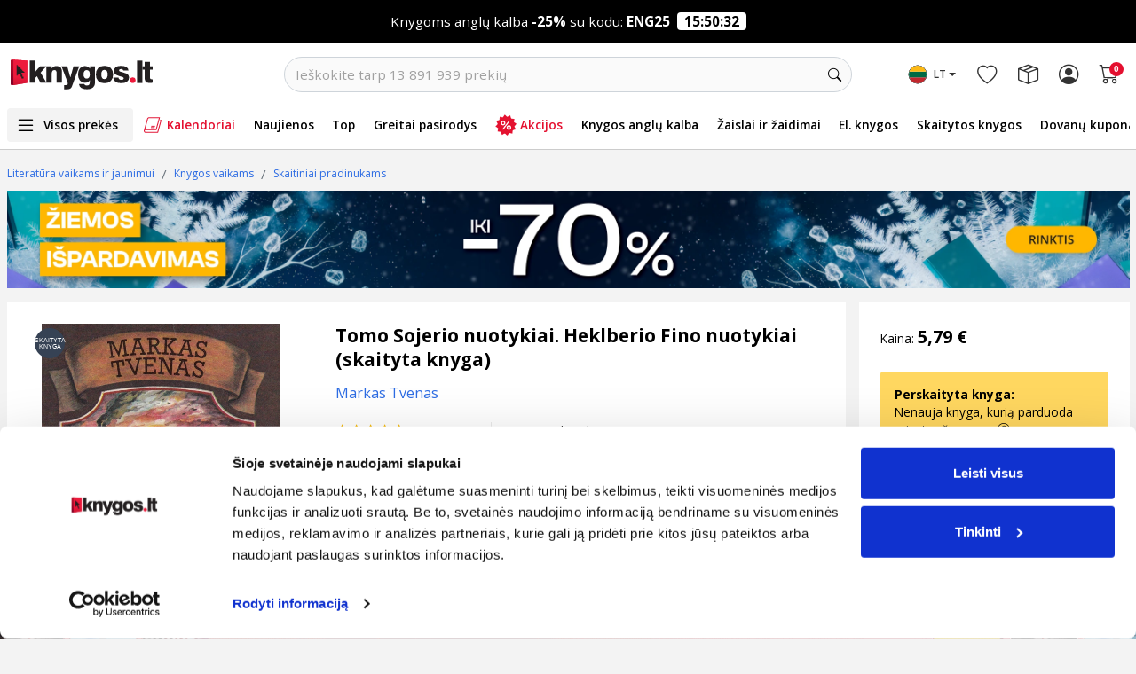

--- FILE ---
content_type: text/html; charset=UTF-8
request_url: https://www.knygos.lt/lt/knygos/tomo-sojerio-nuotykiai-heklberio-fino-nuotykiai/?ub=15961195
body_size: 48913
content:
<!doctype html>
<html lang="lt" class="h-100">
    <head>
        <script src="/libs/jquery.min.js" defer></script>
        <script src="/libs/jquery.menu-aim.js" defer></script>
        <script src="/libs/header-menu.js?v=1" language="javascript" defer></script>

        <link rel="preconnect" href="//thumb.knygos-static.lt" crossorigin>
        <link rel="preconnect" href="//pipirai.baltotrader.lt">
        <link rel="preconnect" href="//pipirai.imgix.net">
        <link rel="preconnect" href="//connect.facebook.net">
        <link rel="preconnect" href="//www.google-analytics.com">
        <link rel="preconnect" href="//js-agent.newrelic.com" crossorigin>
        <link rel="preconnect" href="//bam.nr-data.net" crossorigin>
        <link rel="preconnect" href="//cdnjs.cloudflare.com">
        <link rel="preconnect" href="//fonts.googleapis.com">
        <link rel="preconnect" href="//fonts.gstatic.com/" crossorigin>
        <link rel="preconnect" href="//www.googletagmanager.com">
        <link rel="preconnect" href="//vars.hotjar.com">
        <link rel="preconnect" href="//script.hotjar.com">
        <link rel="preconnect" href="//cdn.smooch.io">
        <link rel="preconnect" href="//www.googleadservices.com">
        <!-- Required meta tags -->
        <meta http-equiv="content-type" content="text/html; charset=utf-8" />
        <meta name="viewport" content="width=device-width, initial-scale=1.0, maximum-scale=1.0, user-scalable=0, shrink-to-fit=no">
        <title>
            Tomo Sojerio nuotykiai. Heklberio Fino nuotykiai (skaityta knyga)
        </title>
                    <meta name="description" content="Garsus amerikiečių autorius ir humoristas Markas Tvenas (1835–1910), kurio tikrasis vardas Samiuelis Klemensas, užaugo Misūrio valstijoje. Kurį laiką buvo s..." />
            <meta property="og:description" content="Garsus amerikiečių autorius ir humoristas Markas Tvenas (1835–1910), kurio tikrasis vardas Samiuelis Klemensas, užaugo Misūrio valstijoje. Kurį laiką buvo s..."/>
                        <meta name="verify-v1" content="WeTdudTeeBwQbqbdKl1ul3q+oEsZnMg4xSHxxdxvZ3U=" />
                    <meta name="verify-paysera" content="51cb2f6ee95377e18d4f538746b6934b">
                <meta http-equiv="X-UA-Compatible" content="IE=edge" /><script type="text/javascript">(window.NREUM||(NREUM={})).init={ajax:{deny_list:["bam.nr-data.net"]},feature_flags:["soft_nav"]};(window.NREUM||(NREUM={})).loader_config={licenseKey:"88e92344b9",applicationID:"111489959",browserID:"111489973"};;/*! For license information please see nr-loader-rum-1.308.0.min.js.LICENSE.txt */
(()=>{var e,t,r={163:(e,t,r)=>{"use strict";r.d(t,{j:()=>E});var n=r(384),i=r(1741);var a=r(2555);r(860).K7.genericEvents;const s="experimental.resources",o="register",c=e=>{if(!e||"string"!=typeof e)return!1;try{document.createDocumentFragment().querySelector(e)}catch{return!1}return!0};var d=r(2614),u=r(944),l=r(8122);const f="[data-nr-mask]",g=e=>(0,l.a)(e,(()=>{const e={feature_flags:[],experimental:{allow_registered_children:!1,resources:!1},mask_selector:"*",block_selector:"[data-nr-block]",mask_input_options:{color:!1,date:!1,"datetime-local":!1,email:!1,month:!1,number:!1,range:!1,search:!1,tel:!1,text:!1,time:!1,url:!1,week:!1,textarea:!1,select:!1,password:!0}};return{ajax:{deny_list:void 0,block_internal:!0,enabled:!0,autoStart:!0},api:{get allow_registered_children(){return e.feature_flags.includes(o)||e.experimental.allow_registered_children},set allow_registered_children(t){e.experimental.allow_registered_children=t},duplicate_registered_data:!1},browser_consent_mode:{enabled:!1},distributed_tracing:{enabled:void 0,exclude_newrelic_header:void 0,cors_use_newrelic_header:void 0,cors_use_tracecontext_headers:void 0,allowed_origins:void 0},get feature_flags(){return e.feature_flags},set feature_flags(t){e.feature_flags=t},generic_events:{enabled:!0,autoStart:!0},harvest:{interval:30},jserrors:{enabled:!0,autoStart:!0},logging:{enabled:!0,autoStart:!0},metrics:{enabled:!0,autoStart:!0},obfuscate:void 0,page_action:{enabled:!0},page_view_event:{enabled:!0,autoStart:!0},page_view_timing:{enabled:!0,autoStart:!0},performance:{capture_marks:!1,capture_measures:!1,capture_detail:!0,resources:{get enabled(){return e.feature_flags.includes(s)||e.experimental.resources},set enabled(t){e.experimental.resources=t},asset_types:[],first_party_domains:[],ignore_newrelic:!0}},privacy:{cookies_enabled:!0},proxy:{assets:void 0,beacon:void 0},session:{expiresMs:d.wk,inactiveMs:d.BB},session_replay:{autoStart:!0,enabled:!1,preload:!1,sampling_rate:10,error_sampling_rate:100,collect_fonts:!1,inline_images:!1,fix_stylesheets:!0,mask_all_inputs:!0,get mask_text_selector(){return e.mask_selector},set mask_text_selector(t){c(t)?e.mask_selector="".concat(t,",").concat(f):""===t||null===t?e.mask_selector=f:(0,u.R)(5,t)},get block_class(){return"nr-block"},get ignore_class(){return"nr-ignore"},get mask_text_class(){return"nr-mask"},get block_selector(){return e.block_selector},set block_selector(t){c(t)?e.block_selector+=",".concat(t):""!==t&&(0,u.R)(6,t)},get mask_input_options(){return e.mask_input_options},set mask_input_options(t){t&&"object"==typeof t?e.mask_input_options={...t,password:!0}:(0,u.R)(7,t)}},session_trace:{enabled:!0,autoStart:!0},soft_navigations:{enabled:!0,autoStart:!0},spa:{enabled:!0,autoStart:!0},ssl:void 0,user_actions:{enabled:!0,elementAttributes:["id","className","tagName","type"]}}})());var p=r(6154),m=r(9324);let h=0;const v={buildEnv:m.F3,distMethod:m.Xs,version:m.xv,originTime:p.WN},b={consented:!1},y={appMetadata:{},get consented(){return this.session?.state?.consent||b.consented},set consented(e){b.consented=e},customTransaction:void 0,denyList:void 0,disabled:!1,harvester:void 0,isolatedBacklog:!1,isRecording:!1,loaderType:void 0,maxBytes:3e4,obfuscator:void 0,onerror:void 0,ptid:void 0,releaseIds:{},session:void 0,timeKeeper:void 0,registeredEntities:[],jsAttributesMetadata:{bytes:0},get harvestCount(){return++h}},_=e=>{const t=(0,l.a)(e,y),r=Object.keys(v).reduce((e,t)=>(e[t]={value:v[t],writable:!1,configurable:!0,enumerable:!0},e),{});return Object.defineProperties(t,r)};var w=r(5701);const x=e=>{const t=e.startsWith("http");e+="/",r.p=t?e:"https://"+e};var R=r(7836),k=r(3241);const A={accountID:void 0,trustKey:void 0,agentID:void 0,licenseKey:void 0,applicationID:void 0,xpid:void 0},S=e=>(0,l.a)(e,A),T=new Set;function E(e,t={},r,s){let{init:o,info:c,loader_config:d,runtime:u={},exposed:l=!0}=t;if(!c){const e=(0,n.pV)();o=e.init,c=e.info,d=e.loader_config}e.init=g(o||{}),e.loader_config=S(d||{}),c.jsAttributes??={},p.bv&&(c.jsAttributes.isWorker=!0),e.info=(0,a.D)(c);const f=e.init,m=[c.beacon,c.errorBeacon];T.has(e.agentIdentifier)||(f.proxy.assets&&(x(f.proxy.assets),m.push(f.proxy.assets)),f.proxy.beacon&&m.push(f.proxy.beacon),e.beacons=[...m],function(e){const t=(0,n.pV)();Object.getOwnPropertyNames(i.W.prototype).forEach(r=>{const n=i.W.prototype[r];if("function"!=typeof n||"constructor"===n)return;let a=t[r];e[r]&&!1!==e.exposed&&"micro-agent"!==e.runtime?.loaderType&&(t[r]=(...t)=>{const n=e[r](...t);return a?a(...t):n})})}(e),(0,n.US)("activatedFeatures",w.B)),u.denyList=[...f.ajax.deny_list||[],...f.ajax.block_internal?m:[]],u.ptid=e.agentIdentifier,u.loaderType=r,e.runtime=_(u),T.has(e.agentIdentifier)||(e.ee=R.ee.get(e.agentIdentifier),e.exposed=l,(0,k.W)({agentIdentifier:e.agentIdentifier,drained:!!w.B?.[e.agentIdentifier],type:"lifecycle",name:"initialize",feature:void 0,data:e.config})),T.add(e.agentIdentifier)}},384:(e,t,r)=>{"use strict";r.d(t,{NT:()=>s,US:()=>u,Zm:()=>o,bQ:()=>d,dV:()=>c,pV:()=>l});var n=r(6154),i=r(1863),a=r(1910);const s={beacon:"bam.nr-data.net",errorBeacon:"bam.nr-data.net"};function o(){return n.gm.NREUM||(n.gm.NREUM={}),void 0===n.gm.newrelic&&(n.gm.newrelic=n.gm.NREUM),n.gm.NREUM}function c(){let e=o();return e.o||(e.o={ST:n.gm.setTimeout,SI:n.gm.setImmediate||n.gm.setInterval,CT:n.gm.clearTimeout,XHR:n.gm.XMLHttpRequest,REQ:n.gm.Request,EV:n.gm.Event,PR:n.gm.Promise,MO:n.gm.MutationObserver,FETCH:n.gm.fetch,WS:n.gm.WebSocket},(0,a.i)(...Object.values(e.o))),e}function d(e,t){let r=o();r.initializedAgents??={},t.initializedAt={ms:(0,i.t)(),date:new Date},r.initializedAgents[e]=t}function u(e,t){o()[e]=t}function l(){return function(){let e=o();const t=e.info||{};e.info={beacon:s.beacon,errorBeacon:s.errorBeacon,...t}}(),function(){let e=o();const t=e.init||{};e.init={...t}}(),c(),function(){let e=o();const t=e.loader_config||{};e.loader_config={...t}}(),o()}},782:(e,t,r)=>{"use strict";r.d(t,{T:()=>n});const n=r(860).K7.pageViewTiming},860:(e,t,r)=>{"use strict";r.d(t,{$J:()=>u,K7:()=>c,P3:()=>d,XX:()=>i,Yy:()=>o,df:()=>a,qY:()=>n,v4:()=>s});const n="events",i="jserrors",a="browser/blobs",s="rum",o="browser/logs",c={ajax:"ajax",genericEvents:"generic_events",jserrors:i,logging:"logging",metrics:"metrics",pageAction:"page_action",pageViewEvent:"page_view_event",pageViewTiming:"page_view_timing",sessionReplay:"session_replay",sessionTrace:"session_trace",softNav:"soft_navigations",spa:"spa"},d={[c.pageViewEvent]:1,[c.pageViewTiming]:2,[c.metrics]:3,[c.jserrors]:4,[c.spa]:5,[c.ajax]:6,[c.sessionTrace]:7,[c.softNav]:8,[c.sessionReplay]:9,[c.logging]:10,[c.genericEvents]:11},u={[c.pageViewEvent]:s,[c.pageViewTiming]:n,[c.ajax]:n,[c.spa]:n,[c.softNav]:n,[c.metrics]:i,[c.jserrors]:i,[c.sessionTrace]:a,[c.sessionReplay]:a,[c.logging]:o,[c.genericEvents]:"ins"}},944:(e,t,r)=>{"use strict";r.d(t,{R:()=>i});var n=r(3241);function i(e,t){"function"==typeof console.debug&&(console.debug("New Relic Warning: https://github.com/newrelic/newrelic-browser-agent/blob/main/docs/warning-codes.md#".concat(e),t),(0,n.W)({agentIdentifier:null,drained:null,type:"data",name:"warn",feature:"warn",data:{code:e,secondary:t}}))}},1687:(e,t,r)=>{"use strict";r.d(t,{Ak:()=>d,Ze:()=>f,x3:()=>u});var n=r(3241),i=r(7836),a=r(3606),s=r(860),o=r(2646);const c={};function d(e,t){const r={staged:!1,priority:s.P3[t]||0};l(e),c[e].get(t)||c[e].set(t,r)}function u(e,t){e&&c[e]&&(c[e].get(t)&&c[e].delete(t),p(e,t,!1),c[e].size&&g(e))}function l(e){if(!e)throw new Error("agentIdentifier required");c[e]||(c[e]=new Map)}function f(e="",t="feature",r=!1){if(l(e),!e||!c[e].get(t)||r)return p(e,t);c[e].get(t).staged=!0,g(e)}function g(e){const t=Array.from(c[e]);t.every(([e,t])=>t.staged)&&(t.sort((e,t)=>e[1].priority-t[1].priority),t.forEach(([t])=>{c[e].delete(t),p(e,t)}))}function p(e,t,r=!0){const s=e?i.ee.get(e):i.ee,c=a.i.handlers;if(!s.aborted&&s.backlog&&c){if((0,n.W)({agentIdentifier:e,type:"lifecycle",name:"drain",feature:t}),r){const e=s.backlog[t],r=c[t];if(r){for(let t=0;e&&t<e.length;++t)m(e[t],r);Object.entries(r).forEach(([e,t])=>{Object.values(t||{}).forEach(t=>{t[0]?.on&&t[0]?.context()instanceof o.y&&t[0].on(e,t[1])})})}}s.isolatedBacklog||delete c[t],s.backlog[t]=null,s.emit("drain-"+t,[])}}function m(e,t){var r=e[1];Object.values(t[r]||{}).forEach(t=>{var r=e[0];if(t[0]===r){var n=t[1],i=e[3],a=e[2];n.apply(i,a)}})}},1738:(e,t,r)=>{"use strict";r.d(t,{U:()=>g,Y:()=>f});var n=r(3241),i=r(9908),a=r(1863),s=r(944),o=r(5701),c=r(3969),d=r(8362),u=r(860),l=r(4261);function f(e,t,r,a){const f=a||r;!f||f[e]&&f[e]!==d.d.prototype[e]||(f[e]=function(){(0,i.p)(c.xV,["API/"+e+"/called"],void 0,u.K7.metrics,r.ee),(0,n.W)({agentIdentifier:r.agentIdentifier,drained:!!o.B?.[r.agentIdentifier],type:"data",name:"api",feature:l.Pl+e,data:{}});try{return t.apply(this,arguments)}catch(e){(0,s.R)(23,e)}})}function g(e,t,r,n,s){const o=e.info;null===r?delete o.jsAttributes[t]:o.jsAttributes[t]=r,(s||null===r)&&(0,i.p)(l.Pl+n,[(0,a.t)(),t,r],void 0,"session",e.ee)}},1741:(e,t,r)=>{"use strict";r.d(t,{W:()=>a});var n=r(944),i=r(4261);class a{#e(e,...t){if(this[e]!==a.prototype[e])return this[e](...t);(0,n.R)(35,e)}addPageAction(e,t){return this.#e(i.hG,e,t)}register(e){return this.#e(i.eY,e)}recordCustomEvent(e,t){return this.#e(i.fF,e,t)}setPageViewName(e,t){return this.#e(i.Fw,e,t)}setCustomAttribute(e,t,r){return this.#e(i.cD,e,t,r)}noticeError(e,t){return this.#e(i.o5,e,t)}setUserId(e,t=!1){return this.#e(i.Dl,e,t)}setApplicationVersion(e){return this.#e(i.nb,e)}setErrorHandler(e){return this.#e(i.bt,e)}addRelease(e,t){return this.#e(i.k6,e,t)}log(e,t){return this.#e(i.$9,e,t)}start(){return this.#e(i.d3)}finished(e){return this.#e(i.BL,e)}recordReplay(){return this.#e(i.CH)}pauseReplay(){return this.#e(i.Tb)}addToTrace(e){return this.#e(i.U2,e)}setCurrentRouteName(e){return this.#e(i.PA,e)}interaction(e){return this.#e(i.dT,e)}wrapLogger(e,t,r){return this.#e(i.Wb,e,t,r)}measure(e,t){return this.#e(i.V1,e,t)}consent(e){return this.#e(i.Pv,e)}}},1863:(e,t,r)=>{"use strict";function n(){return Math.floor(performance.now())}r.d(t,{t:()=>n})},1910:(e,t,r)=>{"use strict";r.d(t,{i:()=>a});var n=r(944);const i=new Map;function a(...e){return e.every(e=>{if(i.has(e))return i.get(e);const t="function"==typeof e?e.toString():"",r=t.includes("[native code]"),a=t.includes("nrWrapper");return r||a||(0,n.R)(64,e?.name||t),i.set(e,r),r})}},2555:(e,t,r)=>{"use strict";r.d(t,{D:()=>o,f:()=>s});var n=r(384),i=r(8122);const a={beacon:n.NT.beacon,errorBeacon:n.NT.errorBeacon,licenseKey:void 0,applicationID:void 0,sa:void 0,queueTime:void 0,applicationTime:void 0,ttGuid:void 0,user:void 0,account:void 0,product:void 0,extra:void 0,jsAttributes:{},userAttributes:void 0,atts:void 0,transactionName:void 0,tNamePlain:void 0};function s(e){try{return!!e.licenseKey&&!!e.errorBeacon&&!!e.applicationID}catch(e){return!1}}const o=e=>(0,i.a)(e,a)},2614:(e,t,r)=>{"use strict";r.d(t,{BB:()=>s,H3:()=>n,g:()=>d,iL:()=>c,tS:()=>o,uh:()=>i,wk:()=>a});const n="NRBA",i="SESSION",a=144e5,s=18e5,o={STARTED:"session-started",PAUSE:"session-pause",RESET:"session-reset",RESUME:"session-resume",UPDATE:"session-update"},c={SAME_TAB:"same-tab",CROSS_TAB:"cross-tab"},d={OFF:0,FULL:1,ERROR:2}},2646:(e,t,r)=>{"use strict";r.d(t,{y:()=>n});class n{constructor(e){this.contextId=e}}},2843:(e,t,r)=>{"use strict";r.d(t,{G:()=>a,u:()=>i});var n=r(3878);function i(e,t=!1,r,i){(0,n.DD)("visibilitychange",function(){if(t)return void("hidden"===document.visibilityState&&e());e(document.visibilityState)},r,i)}function a(e,t,r){(0,n.sp)("pagehide",e,t,r)}},3241:(e,t,r)=>{"use strict";r.d(t,{W:()=>a});var n=r(6154);const i="newrelic";function a(e={}){try{n.gm.dispatchEvent(new CustomEvent(i,{detail:e}))}catch(e){}}},3606:(e,t,r)=>{"use strict";r.d(t,{i:()=>a});var n=r(9908);a.on=s;var i=a.handlers={};function a(e,t,r,a){s(a||n.d,i,e,t,r)}function s(e,t,r,i,a){a||(a="feature"),e||(e=n.d);var s=t[a]=t[a]||{};(s[r]=s[r]||[]).push([e,i])}},3878:(e,t,r)=>{"use strict";function n(e,t){return{capture:e,passive:!1,signal:t}}function i(e,t,r=!1,i){window.addEventListener(e,t,n(r,i))}function a(e,t,r=!1,i){document.addEventListener(e,t,n(r,i))}r.d(t,{DD:()=>a,jT:()=>n,sp:()=>i})},3969:(e,t,r)=>{"use strict";r.d(t,{TZ:()=>n,XG:()=>o,rs:()=>i,xV:()=>s,z_:()=>a});const n=r(860).K7.metrics,i="sm",a="cm",s="storeSupportabilityMetrics",o="storeEventMetrics"},4234:(e,t,r)=>{"use strict";r.d(t,{W:()=>a});var n=r(7836),i=r(1687);class a{constructor(e,t){this.agentIdentifier=e,this.ee=n.ee.get(e),this.featureName=t,this.blocked=!1}deregisterDrain(){(0,i.x3)(this.agentIdentifier,this.featureName)}}},4261:(e,t,r)=>{"use strict";r.d(t,{$9:()=>d,BL:()=>o,CH:()=>g,Dl:()=>_,Fw:()=>y,PA:()=>h,Pl:()=>n,Pv:()=>k,Tb:()=>l,U2:()=>a,V1:()=>R,Wb:()=>x,bt:()=>b,cD:()=>v,d3:()=>w,dT:()=>c,eY:()=>p,fF:()=>f,hG:()=>i,k6:()=>s,nb:()=>m,o5:()=>u});const n="api-",i="addPageAction",a="addToTrace",s="addRelease",o="finished",c="interaction",d="log",u="noticeError",l="pauseReplay",f="recordCustomEvent",g="recordReplay",p="register",m="setApplicationVersion",h="setCurrentRouteName",v="setCustomAttribute",b="setErrorHandler",y="setPageViewName",_="setUserId",w="start",x="wrapLogger",R="measure",k="consent"},5289:(e,t,r)=>{"use strict";r.d(t,{GG:()=>s,Qr:()=>c,sB:()=>o});var n=r(3878),i=r(6389);function a(){return"undefined"==typeof document||"complete"===document.readyState}function s(e,t){if(a())return e();const r=(0,i.J)(e),s=setInterval(()=>{a()&&(clearInterval(s),r())},500);(0,n.sp)("load",r,t)}function o(e){if(a())return e();(0,n.DD)("DOMContentLoaded",e)}function c(e){if(a())return e();(0,n.sp)("popstate",e)}},5607:(e,t,r)=>{"use strict";r.d(t,{W:()=>n});const n=(0,r(9566).bz)()},5701:(e,t,r)=>{"use strict";r.d(t,{B:()=>a,t:()=>s});var n=r(3241);const i=new Set,a={};function s(e,t){const r=t.agentIdentifier;a[r]??={},e&&"object"==typeof e&&(i.has(r)||(t.ee.emit("rumresp",[e]),a[r]=e,i.add(r),(0,n.W)({agentIdentifier:r,loaded:!0,drained:!0,type:"lifecycle",name:"load",feature:void 0,data:e})))}},6154:(e,t,r)=>{"use strict";r.d(t,{OF:()=>c,RI:()=>i,WN:()=>u,bv:()=>a,eN:()=>l,gm:()=>s,mw:()=>o,sb:()=>d});var n=r(1863);const i="undefined"!=typeof window&&!!window.document,a="undefined"!=typeof WorkerGlobalScope&&("undefined"!=typeof self&&self instanceof WorkerGlobalScope&&self.navigator instanceof WorkerNavigator||"undefined"!=typeof globalThis&&globalThis instanceof WorkerGlobalScope&&globalThis.navigator instanceof WorkerNavigator),s=i?window:"undefined"!=typeof WorkerGlobalScope&&("undefined"!=typeof self&&self instanceof WorkerGlobalScope&&self||"undefined"!=typeof globalThis&&globalThis instanceof WorkerGlobalScope&&globalThis),o=Boolean("hidden"===s?.document?.visibilityState),c=/iPad|iPhone|iPod/.test(s.navigator?.userAgent),d=c&&"undefined"==typeof SharedWorker,u=((()=>{const e=s.navigator?.userAgent?.match(/Firefox[/\s](\d+\.\d+)/);Array.isArray(e)&&e.length>=2&&e[1]})(),Date.now()-(0,n.t)()),l=()=>"undefined"!=typeof PerformanceNavigationTiming&&s?.performance?.getEntriesByType("navigation")?.[0]?.responseStart},6389:(e,t,r)=>{"use strict";function n(e,t=500,r={}){const n=r?.leading||!1;let i;return(...r)=>{n&&void 0===i&&(e.apply(this,r),i=setTimeout(()=>{i=clearTimeout(i)},t)),n||(clearTimeout(i),i=setTimeout(()=>{e.apply(this,r)},t))}}function i(e){let t=!1;return(...r)=>{t||(t=!0,e.apply(this,r))}}r.d(t,{J:()=>i,s:()=>n})},6630:(e,t,r)=>{"use strict";r.d(t,{T:()=>n});const n=r(860).K7.pageViewEvent},7699:(e,t,r)=>{"use strict";r.d(t,{It:()=>a,KC:()=>o,No:()=>i,qh:()=>s});var n=r(860);const i=16e3,a=1e6,s="SESSION_ERROR",o={[n.K7.logging]:!0,[n.K7.genericEvents]:!1,[n.K7.jserrors]:!1,[n.K7.ajax]:!1}},7836:(e,t,r)=>{"use strict";r.d(t,{P:()=>o,ee:()=>c});var n=r(384),i=r(8990),a=r(2646),s=r(5607);const o="nr@context:".concat(s.W),c=function e(t,r){var n={},s={},u={},l=!1;try{l=16===r.length&&d.initializedAgents?.[r]?.runtime.isolatedBacklog}catch(e){}var f={on:p,addEventListener:p,removeEventListener:function(e,t){var r=n[e];if(!r)return;for(var i=0;i<r.length;i++)r[i]===t&&r.splice(i,1)},emit:function(e,r,n,i,a){!1!==a&&(a=!0);if(c.aborted&&!i)return;t&&a&&t.emit(e,r,n);var o=g(n);m(e).forEach(e=>{e.apply(o,r)});var d=v()[s[e]];d&&d.push([f,e,r,o]);return o},get:h,listeners:m,context:g,buffer:function(e,t){const r=v();if(t=t||"feature",f.aborted)return;Object.entries(e||{}).forEach(([e,n])=>{s[n]=t,t in r||(r[t]=[])})},abort:function(){f._aborted=!0,Object.keys(f.backlog).forEach(e=>{delete f.backlog[e]})},isBuffering:function(e){return!!v()[s[e]]},debugId:r,backlog:l?{}:t&&"object"==typeof t.backlog?t.backlog:{},isolatedBacklog:l};return Object.defineProperty(f,"aborted",{get:()=>{let e=f._aborted||!1;return e||(t&&(e=t.aborted),e)}}),f;function g(e){return e&&e instanceof a.y?e:e?(0,i.I)(e,o,()=>new a.y(o)):new a.y(o)}function p(e,t){n[e]=m(e).concat(t)}function m(e){return n[e]||[]}function h(t){return u[t]=u[t]||e(f,t)}function v(){return f.backlog}}(void 0,"globalEE"),d=(0,n.Zm)();d.ee||(d.ee=c)},8122:(e,t,r)=>{"use strict";r.d(t,{a:()=>i});var n=r(944);function i(e,t){try{if(!e||"object"!=typeof e)return(0,n.R)(3);if(!t||"object"!=typeof t)return(0,n.R)(4);const r=Object.create(Object.getPrototypeOf(t),Object.getOwnPropertyDescriptors(t)),a=0===Object.keys(r).length?e:r;for(let s in a)if(void 0!==e[s])try{if(null===e[s]){r[s]=null;continue}Array.isArray(e[s])&&Array.isArray(t[s])?r[s]=Array.from(new Set([...e[s],...t[s]])):"object"==typeof e[s]&&"object"==typeof t[s]?r[s]=i(e[s],t[s]):r[s]=e[s]}catch(e){r[s]||(0,n.R)(1,e)}return r}catch(e){(0,n.R)(2,e)}}},8362:(e,t,r)=>{"use strict";r.d(t,{d:()=>a});var n=r(9566),i=r(1741);class a extends i.W{agentIdentifier=(0,n.LA)(16)}},8374:(e,t,r)=>{r.nc=(()=>{try{return document?.currentScript?.nonce}catch(e){}return""})()},8990:(e,t,r)=>{"use strict";r.d(t,{I:()=>i});var n=Object.prototype.hasOwnProperty;function i(e,t,r){if(n.call(e,t))return e[t];var i=r();if(Object.defineProperty&&Object.keys)try{return Object.defineProperty(e,t,{value:i,writable:!0,enumerable:!1}),i}catch(e){}return e[t]=i,i}},9324:(e,t,r)=>{"use strict";r.d(t,{F3:()=>i,Xs:()=>a,xv:()=>n});const n="1.308.0",i="PROD",a="CDN"},9566:(e,t,r)=>{"use strict";r.d(t,{LA:()=>o,bz:()=>s});var n=r(6154);const i="xxxxxxxx-xxxx-4xxx-yxxx-xxxxxxxxxxxx";function a(e,t){return e?15&e[t]:16*Math.random()|0}function s(){const e=n.gm?.crypto||n.gm?.msCrypto;let t,r=0;return e&&e.getRandomValues&&(t=e.getRandomValues(new Uint8Array(30))),i.split("").map(e=>"x"===e?a(t,r++).toString(16):"y"===e?(3&a()|8).toString(16):e).join("")}function o(e){const t=n.gm?.crypto||n.gm?.msCrypto;let r,i=0;t&&t.getRandomValues&&(r=t.getRandomValues(new Uint8Array(e)));const s=[];for(var o=0;o<e;o++)s.push(a(r,i++).toString(16));return s.join("")}},9908:(e,t,r)=>{"use strict";r.d(t,{d:()=>n,p:()=>i});var n=r(7836).ee.get("handle");function i(e,t,r,i,a){a?(a.buffer([e],i),a.emit(e,t,r)):(n.buffer([e],i),n.emit(e,t,r))}}},n={};function i(e){var t=n[e];if(void 0!==t)return t.exports;var a=n[e]={exports:{}};return r[e](a,a.exports,i),a.exports}i.m=r,i.d=(e,t)=>{for(var r in t)i.o(t,r)&&!i.o(e,r)&&Object.defineProperty(e,r,{enumerable:!0,get:t[r]})},i.f={},i.e=e=>Promise.all(Object.keys(i.f).reduce((t,r)=>(i.f[r](e,t),t),[])),i.u=e=>"nr-rum-1.308.0.min.js",i.o=(e,t)=>Object.prototype.hasOwnProperty.call(e,t),e={},t="NRBA-1.308.0.PROD:",i.l=(r,n,a,s)=>{if(e[r])e[r].push(n);else{var o,c;if(void 0!==a)for(var d=document.getElementsByTagName("script"),u=0;u<d.length;u++){var l=d[u];if(l.getAttribute("src")==r||l.getAttribute("data-webpack")==t+a){o=l;break}}if(!o){c=!0;var f={296:"sha512-+MIMDsOcckGXa1EdWHqFNv7P+JUkd5kQwCBr3KE6uCvnsBNUrdSt4a/3/L4j4TxtnaMNjHpza2/erNQbpacJQA=="};(o=document.createElement("script")).charset="utf-8",i.nc&&o.setAttribute("nonce",i.nc),o.setAttribute("data-webpack",t+a),o.src=r,0!==o.src.indexOf(window.location.origin+"/")&&(o.crossOrigin="anonymous"),f[s]&&(o.integrity=f[s])}e[r]=[n];var g=(t,n)=>{o.onerror=o.onload=null,clearTimeout(p);var i=e[r];if(delete e[r],o.parentNode&&o.parentNode.removeChild(o),i&&i.forEach(e=>e(n)),t)return t(n)},p=setTimeout(g.bind(null,void 0,{type:"timeout",target:o}),12e4);o.onerror=g.bind(null,o.onerror),o.onload=g.bind(null,o.onload),c&&document.head.appendChild(o)}},i.r=e=>{"undefined"!=typeof Symbol&&Symbol.toStringTag&&Object.defineProperty(e,Symbol.toStringTag,{value:"Module"}),Object.defineProperty(e,"__esModule",{value:!0})},i.p="https://js-agent.newrelic.com/",(()=>{var e={374:0,840:0};i.f.j=(t,r)=>{var n=i.o(e,t)?e[t]:void 0;if(0!==n)if(n)r.push(n[2]);else{var a=new Promise((r,i)=>n=e[t]=[r,i]);r.push(n[2]=a);var s=i.p+i.u(t),o=new Error;i.l(s,r=>{if(i.o(e,t)&&(0!==(n=e[t])&&(e[t]=void 0),n)){var a=r&&("load"===r.type?"missing":r.type),s=r&&r.target&&r.target.src;o.message="Loading chunk "+t+" failed: ("+a+": "+s+")",o.name="ChunkLoadError",o.type=a,o.request=s,n[1](o)}},"chunk-"+t,t)}};var t=(t,r)=>{var n,a,[s,o,c]=r,d=0;if(s.some(t=>0!==e[t])){for(n in o)i.o(o,n)&&(i.m[n]=o[n]);if(c)c(i)}for(t&&t(r);d<s.length;d++)a=s[d],i.o(e,a)&&e[a]&&e[a][0](),e[a]=0},r=self["webpackChunk:NRBA-1.308.0.PROD"]=self["webpackChunk:NRBA-1.308.0.PROD"]||[];r.forEach(t.bind(null,0)),r.push=t.bind(null,r.push.bind(r))})(),(()=>{"use strict";i(8374);var e=i(8362),t=i(860);const r=Object.values(t.K7);var n=i(163);var a=i(9908),s=i(1863),o=i(4261),c=i(1738);var d=i(1687),u=i(4234),l=i(5289),f=i(6154),g=i(944),p=i(384);const m=e=>f.RI&&!0===e?.privacy.cookies_enabled;function h(e){return!!(0,p.dV)().o.MO&&m(e)&&!0===e?.session_trace.enabled}var v=i(6389),b=i(7699);class y extends u.W{constructor(e,t){super(e.agentIdentifier,t),this.agentRef=e,this.abortHandler=void 0,this.featAggregate=void 0,this.loadedSuccessfully=void 0,this.onAggregateImported=new Promise(e=>{this.loadedSuccessfully=e}),this.deferred=Promise.resolve(),!1===e.init[this.featureName].autoStart?this.deferred=new Promise((t,r)=>{this.ee.on("manual-start-all",(0,v.J)(()=>{(0,d.Ak)(e.agentIdentifier,this.featureName),t()}))}):(0,d.Ak)(e.agentIdentifier,t)}importAggregator(e,t,r={}){if(this.featAggregate)return;const n=async()=>{let n;await this.deferred;try{if(m(e.init)){const{setupAgentSession:t}=await i.e(296).then(i.bind(i,3305));n=t(e)}}catch(e){(0,g.R)(20,e),this.ee.emit("internal-error",[e]),(0,a.p)(b.qh,[e],void 0,this.featureName,this.ee)}try{if(!this.#t(this.featureName,n,e.init))return(0,d.Ze)(this.agentIdentifier,this.featureName),void this.loadedSuccessfully(!1);const{Aggregate:i}=await t();this.featAggregate=new i(e,r),e.runtime.harvester.initializedAggregates.push(this.featAggregate),this.loadedSuccessfully(!0)}catch(e){(0,g.R)(34,e),this.abortHandler?.(),(0,d.Ze)(this.agentIdentifier,this.featureName,!0),this.loadedSuccessfully(!1),this.ee&&this.ee.abort()}};f.RI?(0,l.GG)(()=>n(),!0):n()}#t(e,r,n){if(this.blocked)return!1;switch(e){case t.K7.sessionReplay:return h(n)&&!!r;case t.K7.sessionTrace:return!!r;default:return!0}}}var _=i(6630),w=i(2614),x=i(3241);class R extends y{static featureName=_.T;constructor(e){var t;super(e,_.T),this.setupInspectionEvents(e.agentIdentifier),t=e,(0,c.Y)(o.Fw,function(e,r){"string"==typeof e&&("/"!==e.charAt(0)&&(e="/"+e),t.runtime.customTransaction=(r||"http://custom.transaction")+e,(0,a.p)(o.Pl+o.Fw,[(0,s.t)()],void 0,void 0,t.ee))},t),this.importAggregator(e,()=>i.e(296).then(i.bind(i,3943)))}setupInspectionEvents(e){const t=(t,r)=>{t&&(0,x.W)({agentIdentifier:e,timeStamp:t.timeStamp,loaded:"complete"===t.target.readyState,type:"window",name:r,data:t.target.location+""})};(0,l.sB)(e=>{t(e,"DOMContentLoaded")}),(0,l.GG)(e=>{t(e,"load")}),(0,l.Qr)(e=>{t(e,"navigate")}),this.ee.on(w.tS.UPDATE,(t,r)=>{(0,x.W)({agentIdentifier:e,type:"lifecycle",name:"session",data:r})})}}class k extends e.d{constructor(e){var t;(super(),f.gm)?(this.features={},(0,p.bQ)(this.agentIdentifier,this),this.desiredFeatures=new Set(e.features||[]),this.desiredFeatures.add(R),(0,n.j)(this,e,e.loaderType||"agent"),t=this,(0,c.Y)(o.cD,function(e,r,n=!1){if("string"==typeof e){if(["string","number","boolean"].includes(typeof r)||null===r)return(0,c.U)(t,e,r,o.cD,n);(0,g.R)(40,typeof r)}else(0,g.R)(39,typeof e)},t),function(e){(0,c.Y)(o.Dl,function(t,r=!1){if("string"!=typeof t&&null!==t)return void(0,g.R)(41,typeof t);const n=e.info.jsAttributes["enduser.id"];r&&null!=n&&n!==t?(0,a.p)(o.Pl+"setUserIdAndResetSession",[t],void 0,"session",e.ee):(0,c.U)(e,"enduser.id",t,o.Dl,!0)},e)}(this),function(e){(0,c.Y)(o.nb,function(t){if("string"==typeof t||null===t)return(0,c.U)(e,"application.version",t,o.nb,!1);(0,g.R)(42,typeof t)},e)}(this),function(e){(0,c.Y)(o.d3,function(){e.ee.emit("manual-start-all")},e)}(this),function(e){(0,c.Y)(o.Pv,function(t=!0){if("boolean"==typeof t){if((0,a.p)(o.Pl+o.Pv,[t],void 0,"session",e.ee),e.runtime.consented=t,t){const t=e.features.page_view_event;t.onAggregateImported.then(e=>{const r=t.featAggregate;e&&!r.sentRum&&r.sendRum()})}}else(0,g.R)(65,typeof t)},e)}(this),this.run()):(0,g.R)(21)}get config(){return{info:this.info,init:this.init,loader_config:this.loader_config,runtime:this.runtime}}get api(){return this}run(){try{const e=function(e){const t={};return r.forEach(r=>{t[r]=!!e[r]?.enabled}),t}(this.init),n=[...this.desiredFeatures];n.sort((e,r)=>t.P3[e.featureName]-t.P3[r.featureName]),n.forEach(r=>{if(!e[r.featureName]&&r.featureName!==t.K7.pageViewEvent)return;if(r.featureName===t.K7.spa)return void(0,g.R)(67);const n=function(e){switch(e){case t.K7.ajax:return[t.K7.jserrors];case t.K7.sessionTrace:return[t.K7.ajax,t.K7.pageViewEvent];case t.K7.sessionReplay:return[t.K7.sessionTrace];case t.K7.pageViewTiming:return[t.K7.pageViewEvent];default:return[]}}(r.featureName).filter(e=>!(e in this.features));n.length>0&&(0,g.R)(36,{targetFeature:r.featureName,missingDependencies:n}),this.features[r.featureName]=new r(this)})}catch(e){(0,g.R)(22,e);for(const e in this.features)this.features[e].abortHandler?.();const t=(0,p.Zm)();delete t.initializedAgents[this.agentIdentifier]?.features,delete this.sharedAggregator;return t.ee.get(this.agentIdentifier).abort(),!1}}}var A=i(2843),S=i(782);class T extends y{static featureName=S.T;constructor(e){super(e,S.T),f.RI&&((0,A.u)(()=>(0,a.p)("docHidden",[(0,s.t)()],void 0,S.T,this.ee),!0),(0,A.G)(()=>(0,a.p)("winPagehide",[(0,s.t)()],void 0,S.T,this.ee)),this.importAggregator(e,()=>i.e(296).then(i.bind(i,2117))))}}var E=i(3969);class I extends y{static featureName=E.TZ;constructor(e){super(e,E.TZ),f.RI&&document.addEventListener("securitypolicyviolation",e=>{(0,a.p)(E.xV,["Generic/CSPViolation/Detected"],void 0,this.featureName,this.ee)}),this.importAggregator(e,()=>i.e(296).then(i.bind(i,9623)))}}new k({features:[R,T,I],loaderType:"lite"})})()})();</script>
        <meta name="facebook-domain-verification" content="plwyraw2plc6ribxap28468wkrclwo" />
                    <meta property="og:locale" content="lt_LT" />
                <meta property="og:title" content="Tomo Sojerio nuotykiai. Heklberio Fino nuotykiai (skaityta knyga)" />
                    <meta property="og:type" content="book" />
                <meta property="og:url" content="https://www.knygos.lt/lt/knygos/tomo-sojerio-nuotykiai-heklberio-fino-nuotykiai/" />
        <meta property="og:site_name" content="Knygos.lt" />
                    <meta property="og:image" content="https://thumb.knygos-static.lt/tQU834ecWJ9Ki11gS6iJ3vvlcy4=/fit-in/800x800/filters:cwatermark(static/wm.png,500,75,30)/images/books/18793/1465563585_img0012-001.jpg" />
        
        <base href="https://www.knygos.lt/" />
                    <link rel="canonical" href="https://www.knygos.lt/lt/knygos/tomo-sojerio-nuotykiai-heklberio-fino-nuotykiai/" />
        
        
        
                    <link rel="image_src" href="https://thumb.knygos-static.lt/tQU834ecWJ9Ki11gS6iJ3vvlcy4=/fit-in/800x800/filters:cwatermark(static/wm.png,500,75,30)/images/books/18793/1465563585_img0012-001.jpg" />
        
        <script>var cart_ajax_url = 'https://www.knygos.lt/cart/summary-compact-v2/';</script>
        <link rel="apple-touch-icon" sizes="57x57"
      href="https://thumb.knygos-static.lt/UU1oMaip5Frwehag9WOD7iPkbA4=/fit-in/57x57/filters:fill(transparent,1):force_upscale()/static/img/logo/knygos.lt-icon.svg">
<link rel="apple-touch-icon" sizes="114x114"
      href="https://thumb.knygos-static.lt/cXhMxGcXNWdlN5AE0Hx9uVVI77w=/fit-in/114x114/filters:fill(transparent,1):force_upscale()/static/img/logo/knygos.lt-icon.svg">
<link rel="apple-touch-icon" sizes="72x72"
      href="https://thumb.knygos-static.lt/rgaSxsfw6ddQeW3MQNDIkfwhtz0=/fit-in/72x72/filters:fill(transparent,1):force_upscale()/static/img/logo/knygos.lt-icon.svg">
<link rel="apple-touch-icon" sizes="144x144"
      href="https://thumb.knygos-static.lt/PeLkLoZxit5A1L5QJOdDSJKv_JA=/fit-in/144x144/filters:fill(transparent,1):force_upscale()/static/img/logo/knygos.lt-icon.svg">
<link rel="apple-touch-icon" sizes="60x60"
      href="https://thumb.knygos-static.lt/ZE3Br7pU2fqkLiTE8ECTb2dqT2o=/fit-in/60x60/filters:fill(transparent,1):force_upscale()/static/img/logo/knygos.lt-icon.svg">
<link rel="apple-touch-icon" sizes="120x120"
      href="https://thumb.knygos-static.lt/lUoKrsaq9ohogFZjlwtbVJux8us=/fit-in/120x120/filters:fill(transparent,1):force_upscale()/static/img/logo/knygos.lt-icon.svg">
<link rel="apple-touch-icon" sizes="76x76"
      href="https://thumb.knygos-static.lt/btHV23SznVkOOi2iUd-2tA4o1Tw=/fit-in/76x76/filters:fill(transparent,1):force_upscale()/static/img/logo/knygos.lt-icon.svg">
<link rel="apple-touch-icon" sizes="152x152"
      href="https://thumb.knygos-static.lt/YibQjC0l_2Jy5YDA8UcBQ7BGudU=/fit-in/152x152/filters:fill(transparent,1):force_upscale()/static/img/logo/knygos.lt-icon.svg">
<link rel="apple-touch-icon" sizes="180x180"
      href="https://thumb.knygos-static.lt/ePV1XCqsX2O3xvCW1p3Nfgh9lqo=/fit-in/180x180/filters:fill(transparent,1):force_upscale()/static/img/logo/knygos.lt-icon.svg">
<link rel="icon" type="image/png"
      href="https://thumb.knygos-static.lt/q1kT1dhd140_KqCQi3MSLUFHEWo=/fit-in/196x196/filters:fill(transparent,1):force_upscale()/static/img/logo/knygos.lt-icon.svg"
      sizes="192x192">
<link rel="icon" type="image/png"
      href="https://thumb.knygos-static.lt/ZYQ3AiSd2ACIoLzLW9uhBoVnCgU=/fit-in/160x160/filters:fill(transparent,1):force_upscale()/static/img/logo/knygos.lt-icon.svg"
      sizes="160x160">
<link rel="icon" type="image/png"
      href="https://thumb.knygos-static.lt/FifOTnImkpEZ872oh7-FV8AgDkw=/fit-in/96x96/filters:fill(transparent,1):force_upscale()/static/img/logo/knygos.lt-icon.svg"
      sizes="96x96">
<link rel="icon" type="image/png"
      href="https://thumb.knygos-static.lt/ajzaPKW_V0OeQemmzGB4pqko8XQ=/fit-in/16x16/filters:fill(transparent,1):force_upscale()/static/img/logo/knygos.lt-icon.svg"
      sizes="16x16">
<link rel="icon" type="image/png"
      href="https://thumb.knygos-static.lt/4OSlGB3rMVxFcbBx20J6yhWKzXY=/fit-in/32x32/filters:fill(transparent,1):force_upscale()/static/img/logo/knygos.lt-icon.svg"
      sizes="32x32">
<meta name="msapplication-TileColor" content="#ffffff">
<meta name="msapplication-TileImage"
      content="https://thumb.knygos-static.lt/PeLkLoZxit5A1L5QJOdDSJKv_JA=/fit-in/144x144/filters:fill(transparent,1):force_upscale()/static/img/logo/knygos.lt-icon.svg">
    <script id="Cookiebot" src="https://consent.cookiebot.com/uc.js" data-cbid="1a3df8cf-691d-4368-9d69-3cd77aab18c2" data-blockingmode="auto" type="text/javascript"></script>

<script src="https://www.googleoptimize.com/optimize.js?id=OPT-KSMNGS7"></script>
<script>
    window.dataLayer = [{"event":"view_item","ecommerce":{"currency":"EUR","value":5.79,"items":[{"item_id":17154997,"pageType":"product","item_name":"Tomo Sojerio nuotykiai. Heklberio Fino nuotykiai","item_brand":"Vyturys","item_variant":"usedbook","price":5.79,"item_category":"Literat\u016bra vaikams ir jaunimui","item_category2":"Knygos vaikams","item_category3":"Skaitiniai pradinukams"}]}}];
    function gtag(){window.dataLayer.push(arguments);}
</script>
<!-- Google Tag Manager -->
<script>(function(w,d,s,l,i){w[l]=w[l]||[];w[l].push({'gtm.start':
    new Date().getTime(),event:'gtm.js'});var f=d.getElementsByTagName(s)[0],
    j=d.createElement(s),dl=l!='dataLayer'?'&l='+l:'';j.async=true;j.src=
    'https://www.googletagmanager.com/gtm.js?id='+i+dl;f.parentNode.insertBefore(j,f);
})(window,document,'script','dataLayer','GTM-PTX9CRC');</script>
<!-- End Google Tag Manager -->

<link href="https://fonts.googleapis.com/css?family=Open+Sans:400,600,700&subset=latin-ext&display=swap" rel="stylesheet">
<link rel="stylesheet" href="https://thumb.knygos-static.lt/build/7354.6f31a726.css" crossorigin="anonymous" integrity="sha384-DHYeobSL8nZcwr1AgOzh22qoDXGhS1TW56DLj93WWMLoMLuNkp28xTo7ItbRHF5e"><link rel="stylesheet" href="https://thumb.knygos-static.lt/build/4120.540529a4.css" crossorigin="anonymous" integrity="sha384-adfu0bsl71NQMn39n6Op3O2/n+eJoanajneLCfpDHgTpBuB4QccFwjv9ASiOOAea"><link rel="stylesheet" href="https://thumb.knygos-static.lt/build/6357.d4d5f48a.css" crossorigin="anonymous" integrity="sha384-DH48UMsOZAIXOI9KzWfIMCl50c/bMJIOkAG5c2QhQxF9VDuikC7J7Pru0CMxXYJV"><link rel="stylesheet" href="https://thumb.knygos-static.lt/build/4295.5e6637e3.css" crossorigin="anonymous" integrity="sha384-Ui+5QZFCQ3t2GvubTWzuEGnDs+Bvxmm9xEWASZwFBZ0C+pGo2jq1+dGE10YB2bQ5"><link rel="stylesheet" href="https://thumb.knygos-static.lt/build/3985.8ab0752e.css" crossorigin="anonymous" integrity="sha384-7E+qQdcePS2bB9CnqEo+mp5uY/K2l+opdTGytZUEvkWocDhv4OFmS1uI6AN+ezkO">
<script src="https://thumb.knygos-static.lt/build/runtime.66c38afa88.js" crossorigin="anonymous" data-cookieconsent="ignore" integrity="sha384-F/HHtw42ZP1JIS0QPjQO39OoOGzfMq5zg0asG8FMDyharK6FIafFaMZrs8JqXWhG"></script><script src="https://thumb.knygos-static.lt/build/2109.c2a8e7df7c.js" crossorigin="anonymous" data-cookieconsent="ignore" integrity="sha384-SihefHfpyGVXXjC1n8b1ju/aZ+k6Dvs2yV7Ce82X3lsnpj2kUM0cA3R+DIwGeTJr"></script><script src="https://thumb.knygos-static.lt/build/9755.c32d8f2587.js" crossorigin="anonymous" data-cookieconsent="ignore" integrity="sha384-iZ9UsoIMl+GE9foBMHF/beXtp7JVtJ4FBBVFBgbfVW7Z/dodQgUIUEJLyXAECLyp"></script><script src="https://thumb.knygos-static.lt/build/8852.3d06f14af2.js" crossorigin="anonymous" data-cookieconsent="ignore" integrity="sha384-PhpITxUz499qA9jnaZ/ZikjNoJyLMZmsCHr1yXQ7/MNb97unez4jmYWc68ItMDWr"></script><script src="https://thumb.knygos-static.lt/build/6139.6df0c65fee.js" crossorigin="anonymous" data-cookieconsent="ignore" integrity="sha384-Y7BAd/8U5bV0HuCTLHuHWrCPjfX6/Sm8ytLk2AzbSL7z3JihcjO6Cto7nrl2cFJA"></script><script src="https://thumb.knygos-static.lt/build/8674.18ea39f822.js" crossorigin="anonymous" data-cookieconsent="ignore" integrity="sha384-jiNqjVajG/MhrXxpf9T9Vqq71mBkLA/3tiRAYjY+5+f3L1V3NAMPRe8hLEIpt5/O"></script><script src="https://thumb.knygos-static.lt/build/51.f4a357ee73.js" crossorigin="anonymous" data-cookieconsent="ignore" integrity="sha384-uuOkzdRFrJVBNSJ9l5IkbXBpe3iZ1T2JJGgi+8zOUsiC3PmrnWM46SaR7ACJUVjO"></script><script src="https://thumb.knygos-static.lt/build/4520.8a1d097aff.js" crossorigin="anonymous" data-cookieconsent="ignore" integrity="sha384-Q0io1nsUlJzTSSzuLGJb6mPC3XK5RHt8t2xRLU1VGTPGUEJsMByvWdaheN4vSql2"></script><script src="https://thumb.knygos-static.lt/build/1194.83b0891987.js" crossorigin="anonymous" data-cookieconsent="ignore" integrity="sha384-gE8SJv9GoCknrDU3eePXclHxwy7vZ/K4n7tvY1k0caze1XIQHEk6Kr+eyRko8x1w"></script><script src="https://thumb.knygos-static.lt/build/9883.5a425944fb.js" crossorigin="anonymous" data-cookieconsent="ignore" integrity="sha384-JJqkXhwu9dQOSkBzFnsfFzH6C1crLHI6lh1bUBcyp79AnsY84XPO5dD3NYRhYu5K"></script><script src="https://thumb.knygos-static.lt/build/2641.bcb5138cf5.js" crossorigin="anonymous" data-cookieconsent="ignore" integrity="sha384-nkGn/etJuyc3L8QoARzSxcaSvMwPVwZfXJXuGfG2+EsOZ2JE38g52wBOERUkuAFz"></script><script src="https://thumb.knygos-static.lt/build/1964.a3345a30cc.js" crossorigin="anonymous" data-cookieconsent="ignore" integrity="sha384-xnmVzaDjZT2F9IcM2ibPqv6TeCKYhwbSa8jpxKK7HmHvVLsC3/NlJD74zkZCbIGS"></script><script src="https://thumb.knygos-static.lt/build/7729.2cc6c5347f.js" crossorigin="anonymous" data-cookieconsent="ignore" integrity="sha384-gca1AcHlcldapXG6wnPoMsLi0ww/FI7aAauvYKzTbiocB7e+WyStPQNOblnL65Jn"></script><script src="https://thumb.knygos-static.lt/build/5085.f7a3a786fa.js" crossorigin="anonymous" data-cookieconsent="ignore" integrity="sha384-+HZVQkWczSnjHW8XDz5TpghoX9S189dO0dweFS0QRHkNM1Csd+Elu+4rqth3Lsqt"></script><script src="https://thumb.knygos-static.lt/build/4295.17d7b4a6af.js" crossorigin="anonymous" data-cookieconsent="ignore" integrity="sha384-2HiLBmlpXM65rlrZ4T+B3eI2OLAHkkHDZ8qdpf0z3WkjCup3ApRqoiS3JJUX6TJj"></script><script src="https://thumb.knygos-static.lt/build/item-v2.5dcb71182e.js" crossorigin="anonymous" data-cookieconsent="ignore" integrity="sha384-nUHTQxICAM9xleWktIo37wJiTpnNMoRfcTVrUruYw2LCbikIzwbYRnR/bBBS2nJc"></script>
<script>
    KnygosLtApp.ReviveAdLoader.init(JSON.parse('\u007B\u0022deliveryUrl\u0022\u003A\u0022https\u003A\\\/\\\/pipirai.baltotrader.lt\\\/delivery\\\/\u0022,\u0022reviveId\u0022\u003A\u00220ebf18ce6e66dc11d6216bd7ae9d1743\u0022,\u0022extraParams\u0022\u003A\u007B\u0022logged_in\u0022\u003Afalse,\u0022category_ids\u0022\u003A\u0022\u005B393\u005D\u005B132\u005D\u005B134\u005D\u005B184\u005D\u0022\u007D\u007D'));
    // [preload-zones-placeholder]
</script>

        <meta name="google-site-verification" content="uxVFaDy6yqtYkUcvN-qODrcRHlolfxXhTJxlMps4ivs" />

        
            </head>

    <body id="product-page" class=" " itemscope itemtype="http://schema.org/WebPage">
        <!-- Google Tag Manager (noscript) -->
<noscript><iframe src="https://www.googletagmanager.com/ns.html?id=GTM-PTX9CRC" height="0" width="0" style="display:none;visibility:hidden"></iframe></noscript>
<!-- End Google Tag Manager (noscript) -->

        
                    <div id="topbar" class="v1 ">
            <div class="row">
                <div class="col col-12">
                    <div class="wrapper">
                        <ul class="top-promo-content header-text-line">
                                                                                                                            <li class="header-text-line-line active" style="background-color:#000000;">
                                        <span><span style="color: #ffffff;"><a class="text-line-click" href="https://www.knygos.lt/lt/knygos/zanras/literatura-uzsienio-kalbomis/"><span style="color: #ffffff;">Knygoms anglų kalba<strong> -25%</strong> su kodu: <strong>ENG25</strong></span></a></span> <span class='topbar-timer' data-date='2026-01-18 23:59:00'>13<span>:</span>50<span>:</span>43</span></span>
                                    </li>

                                                                                                                                                                                                                                <li class="header-text-line-line fadeout" style="background-color:#e4102e;">
                                        <span><span style="color: #ffffff;"><a class="text-line-click" href="https://www.knygos.lt/lt/knygos/zanras/uzrasu-knygos-ir-kalendoriai/"><span style="color: #ffffff;">2026 m. darbo kalendoriai tik <strong>4,99 €!</strong> Išsirink &gt;</span></a></span></span>
                                    </li>

                                                                                                                        </ul>
                    </div>
                </div>
            </div>
        </div>
        <script>KnygosLtApp.initTextLine('.header-text-line', 6000);</script>
    
        
                                                                                                                                        <div id="bottom-bar" class="promobar bottom delay">
                        <ul class="promo-content-wrapper d-none d-lg-block">
                            <a onclick="bar_close(699)" class="close">×</a>
                            <li class="promo-content" style="background-image: url(https://thumb.knygos-static.lt/fu6ghmYnKvkzoEUwnxAX6Y2ENkY=/images/promo_line/699/beganti-eilute--4--6969f6d4b8dde.gif)">
                                <a href="https://www.knygos.lt/lt/knygos/zanras/literatura-uzsienio-kalbomis/" class="promo-link"></a>                            </li>
                        </ul>
                    </div>
                                                                                        

                    <header id="header-primary" class="bg-white" >
    <div class="container position-relative">

        <nav class="header-nav header-profile-nav">
            <div class="row align-items-center header-first-line">
                <div class="col-6 col-lg-3">
                    <div class="row align-items-center m-0">
                        <div class="col-auto col-dropdown-trigger-icon pl-0">
                            <a class="cd-dropdown-trigger col-dropdown-trigger--icon" id="all-products-mob">
                                <i class="bi bi-list"></i>
                            </a>
                        </div>
                        <div id="knygos-logo" class="knygos-logo col-auto p-0 pl-xl-1">
                            <a href="https://www.knygos.lt/">
                                                                    <img src="/static/img/logo/knygoslt_logo-v2.svg" height="38" alt="Knygos.lt">
                                                                                                                                    </a>
                        </div>
                    </div>
                </div>

                <div class="search-form-wrapper col-6 d-none d-lg-block">
                    <!-- search wrapper -->
<form class="position-relative" method="get" action="https://www.knygos.lt/lt/paieska/">
    <input class="product-search form-control ellipsis search-input" name="q" type="text"
           placeholder="Ieškokite tarp 13 891 939 prekių"
           aria-label="Search"
           data-autocomplete-url="/paieska/autocomplete/"
           autocomplete="off">
    <button class="btn btn-submit" type="submit" aria-label="Search">
        <i class="bi bi-search"></i>
    </button>
</form>

<script>KnygosLtApp.initMainSearchField('.product-search');
    window.translations = {
        nothing_found: "Nieko nerasta, patikslinkite paieškos frazę.",
        clear_history: "Išvalyti istoriją"
    };
</script>
                </div>

                <div class="col-6 col-lg-3 pl-0">
                    <div class="navbar navbar-expand user-profile-menu" id="user-profile-menu">
                        <ul class="navbar-nav ml-auto">
                            <li class="nav-item dropdown language-dropdown">
                                                                    <a class="nav-link dropdown-toggle" href="#" role="button" data-toggle="dropdown" aria-expanded="false"> <img class="img-fluid rounded-circle" src="/static/img/flags/flag-lt.svg" alt="">LT </a>
                                                                                                                                
                                <div class="dropdown-menu">
                                                                                                                <a class="dropdown-item" href="https://www.bookbook.lv"><img class="img-fluid rounded-circle" src="/static/img/flags/flag-lv.svg" alt="">LV</a>
                                                                                                                <a class="dropdown-item" href="https://www.bookbook.ee"><img class="img-fluid rounded-circle" src="/static/img/flags/flag-ee.svg" alt="">EE</a>
                                                                                                                <a class="dropdown-item" href="https://www.bookbook.eu"><img class="img-fluid rounded-circle" src="/static/img/flags/flag-eu.svg" alt="">EU</a>
                                                                    </div>
                            </li>
                            <li class="nav-item nav-item-orders-list d-none d-xl-inline-block" title="Svajonių sąrašas">
                                <a class="nav-link" href="https://www.knygos.lt/user/wishlist/" aria-label="Svajonių sąrašas">
                                        <i class="bi bi-heart"></i>
                                </a>
                            </li>

                            <li class="nav-item nav-item-orders-list" title="Užsakymų statusas ir istorija">
                                <a class="nav-link icon-wrapper ordersq" href="https://www.knygos.lt/user/orders/">
                                        <i class="bi bi-box-seam"></i>
                                        
                                </a>
                            </li>

                            <li class="nav-item nav-item-profile dropdown login-active">
                                                                    <a class="nav-link" href="https://www.knygos.lt/cart/login/" aria-label="Prisijungti">
                                            <i class="bi bi-person-circle"></i>
                                    </a>
                                                            </li>

                            <li class="nav-item nav-item-cart dropdown">
                                <div class="nav-link">
                                    <div class="mini-cart">
    <div class="my-cart-item">
        <a class="nav-link" href="https://www.knygos.lt/cart/">
            <span class="icon-wrapper d-inline-block">
                <i class="bi bi-cart"></i>
                <span class="quantity">0</span>
            </span>
        </a>
    </div>
    </div>
    <script>KnygosLtApp.refreshCartSummary();</script>

                                </div>
                            </li>
                        </ul>
                    </div>
                </div>
            </div>

            <div class="search-form-wrapper w-100 d-lg-none">
                <!-- search wrapper -->
<form class="position-relative" method="get" action="https://www.knygos.lt/lt/paieska/">
    <input class="product-search form-control ellipsis search-input" name="q" type="text"
           placeholder="Ieškokite tarp 13 891 939 prekių"
           aria-label="Search"
           data-autocomplete-url="/paieska/autocomplete/"
           autocomplete="off">
    <button class="btn btn-submit" type="submit" aria-label="Search">
        <i class="bi bi-search"></i>
    </button>
</form>

<script>KnygosLtApp.initMainSearchField('.product-search');
    window.translations = {
        nothing_found: "Nieko nerasta, patikslinkite paieškos frazę.",
        clear_history: "Išvalyti istoriją"
    };
</script>
            </div>
        </nav>

        <!-- <div class="dropdown-divider d-xl-none m-0"></div> -->
        <nav class="header-nav header-secondary">
            <div class="header-secondary-nav d-flex">
                <div id="cd-dropdown-cta" class="cd-dropdown-wrapper d-none d-xl-flex">
                    <div class="cd-dropdown-trigger">
                        <button type="button" class="btn btn-dropdown-trigger"><i class="bi bi-list"></i> Visos prekės</button>
                    </div>
                </div> <!-- .cd-dropdown-wrapper -->

                


                    <a href="https://www.knygos.lt/lt/knygos/zanras/uzrasu-knygos-ir-kalendoriai/" class="csi-icon" style="color: #e40f2f;">
                        <img class="mr-1" src="/static/img/icons/diaries-icon-v3.svg" width="24" height="24" alt="2026 m. darbo kalendoriai"> Kalendoriai
                    </a>

                    <a href="https://www.knygos.lt/lt/knygos/naujos/">Naujienos</a>
                    <a href="https://www.knygos.lt/lt/knygos/populiariausios/naujienos/">Top</a>
                    <a href="https://www.knygos.lt/lt/knygos/greitai/">Greitai pasirodys</a>
                    <a href="https://www.knygos.lt/lt/knygos/zanras/visos-siuo-metu-galiojancios-akcijos-/" style="color: #e40f2f;"><img class="mr-1" src="https://www.knygos.lt/static/img/icons/promo-animate.gif" width="24" height="24" alt="Akcijos"> Akcijos</a>
                    <a href="https://www.knygos.lt/lt/knygos/zanras/literatura-uzsienio-kalbomis/">Knygos anglų kalba</a>
                    <a href="https://www.knygos.lt/lt/knygos/zanras/zaislai-ir-zaidimai-vaikams/">Žaislai ir žaidimai</a>
                    <a href="https://www.knygos.lt/lt/elektronines-knygos/">El. knygos</a>

                    <a href="https://www.knygos.lt/lt/perskaitytos-knygos/visos/">Skaitytos knygos</a>
                    <a href="https://www.knygos.lt/lt/dovanu-kuponai/knygos-lt-dovanu-kuponas-atsispausdink-pats/" >
                                                Dovanų kuponai
                    </a>
    
                            </div>
        </nav>

        <nav id="cd-dropdown" class="cd-dropdown">
            <ul class="cd-dropdown-content">
    <li class="cd-dropdown-content-header">
        <span class="cd-content-title">Visos prekės</span>
        <span class="cd-close"><i class="bi bi-x"></i></span>
    </li>
            <li>
            <a class="btn-category d-xl-none" href="https://www.knygos.lt/lt/dovanu-kuponai/knygos-lt-dovanu-kuponas-atsispausdink-pats/">Dovanų kuponai</a>
        </li>
                <li class="has-children">

                            <a class="d-none d-xl-block" href="https://www.knygos.lt/lt/knygos/zanras/visos-siuo-metu-galiojancios-akcijos-/"
                   style="color: #e40f2f; font-weight: 600;"
                >AKCIJOS</a>
                <button type="button" class="btn-category d-xl-none" style="color: #e40f2f; font-weight: 600;"
                >AKCIJOS</button>
            
            <ul class="cd-secondary-dropdown is-hidden">
                                    <li class="go-back">
                        <button type="button" class="btn-go-back">AKCIJOS</button>
                        <button type="button" class="btn-cd-close cd-close"><i class="bi bi-x"></i></button>
                    </li>
                                                            <li class="submenu d-xl-none">
                                                            <a class="btn-all-products" href="https://www.knygos.lt/lt/knygos/zanras/visos-siuo-metu-galiojancios-akcijos-/">Visos kategorijos prekės<i class="bi bi-chevron-right ml-1"></i></a>
                                                    </li>
                                                    <li class="submenu">
                                <a class="submenu-title" href="
                                                                            https://www.knygos.lt/lt/knygos/zanras/atrask-skaitymo-dziaugsma----extra-nuolaidos-iki--40---972/
                                                                    ">ATRASK SKAITYMO DŽIAUGSMĄ  - extra nuolaidos iki -40%!</a>
                                                                                                                                                                                                                                    <a class="submenu-title-2" href="
                                                                                                    https://www.knygos.lt/lt/knygos/zanras/grozines-literaturos-knygos---973/
                                                                                            ">GROŽINĖS literatūros knygos!</a>
                                                                                                                                                                                                        <a class="submenu-title-2" href="
                                                                                                    https://www.knygos.lt/lt/knygos/zanras/negrozines-literaturos-knygos----974/
                                                                                            ">NEGROŽINĖS literatūros knygos!</a>
                                                                                                                                                                                                        <a class="submenu-title-2" href="
                                                                                                    https://www.knygos.lt/lt/knygos/zanras/vaiku-ir-jaunimo-literaturos-knygos---975/
                                                                                            ">VAIKŲ IR JAUNIMO literatūros knygos!</a>
                                                                                                                                        </li>
                                                    <li class="submenu">
                                <a class="submenu-title" href="
                                                                            https://www.knygos.lt/lt/knygos/zanras/leidyklos-tyto-alba-knygoms-iki---40---extra-nuolaidos--96x/
                                                                    ">Leidyklos TYTO ALBA knygoms iki - 40 % extra nuolaidos!</a>
                                                                                                                                                                    </li>
                                                    <li class="submenu">
                                <a class="submenu-title" href="
                                                                            https://www.knygos.lt/lt/knygos/zanras/leidyklos-obuolys-knygoms-iki---40---extra-nuolaidos-970/
                                                                    ">Leidyklos OBUOLYS knygoms iki - 40 % extra nuolaidos!</a>
                                                                                                                                                                    </li>
                                                    <li class="submenu">
                                <a class="submenu-title" href="
                                                                            https://www.knygos.lt/lt/knygos/zanras/leidyklos-svajoniu-knygos-knygoms-iki---40---extra-nuolaidos--96y/
                                                                    ">Leidyklos SVAJONIŲ KNYGOS knygoms iki - 40 % extra nuolaidos!</a>
                                                                                                                                                                    </li>
                                                    <li class="submenu">
                                <a class="submenu-title" href="
                                                                            https://www.knygos.lt/lt/knygos/zanras/leidyklos-baltos-lankos-96v/
                                                                    ">Leidyklos BALTOS LANKOS išskirtiniai pasiūlymai!</a>
                                                                                                                                                                    </li>
                                                    <li class="submenu">
                                <a class="submenu-title" href="
                                                                            https://www.knygos.lt/lt/knygos/zanras/leidyklos-lietuvos-rasytoju-sajunga-knygoms-iki---40---extra-nuolaidos--96z/
                                                                    ">Leidyklos LIETUVOS RAŠYTOJŲ SĄJUNGA knygoms iki - 40 % extra nuolaidos!</a>
                                                                                                                                                                    </li>
                                                    <li class="submenu">
                                <a class="submenu-title" href="
                                                                            https://www.knygos.lt/lt/knygos/zanras/lavinamiesiems-ir-interaktyviems-zaislams---20--nuolaida--96p/
                                                                    ">LAVINAMIESIEMS IR INTERAKTYVIEMS ŽAISLAMS - 20% nuolaida!</a>
                                                                                                                                                                                                                                    <a class="submenu-title-2" href="
                                                                                                    https://www.knygos.lt/lt/knygos/zanras/interaktyvus-zaislai-96r/
                                                                                            ">INTERAKTYVŪS ŽAISLAI!</a>
                                                                                                                                                                                                        <a class="submenu-title-2" href="
                                                                                                    https://www.knygos.lt/lt/knygos/zanras/lavinamiesieji-zaislai--96q/
                                                                                            ">LAVINAMIESIEJI ŽAISLAI!</a>
                                                                                                                                        </li>
                                                    <li class="submenu">
                                <a class="submenu-title" href="
                                                                            https://www.knygos.lt/lt/knygos/zanras/leidyklos-presvika-knygoms-iki---40---extra-nuolaidos--971/
                                                                    ">Leidyklos PRESVIKA knygoms iki - 40 % extra nuolaidos!</a>
                                                                                                                                                                    </li>
                                                    <li class="submenu">
                                <a class="submenu-title" href="
                                                                            https://www.knygos.lt/lt/knygos/zanras/ziemos-ispardavimas---extra-nuolaidos-iki-70---954/
                                                                    ">ŽIEMOS IŠPARDAVIMAS - extra nuolaidos iki 70%!</a>
                                                                                                                                                                                                                                    <a class="submenu-title-2" href="
                                                                                                    https://www.knygos.lt/lt/knygos/zanras/knygos-pigiau--8zh/
                                                                                            ">Knygos pigiau!</a>
                                                                                                                                                                                                        <a class="submenu-title-2" href="
                                                                                                    https://www.knygos.lt/lt/knygos/zanras/ne-knygu-asortimentas-pigiau---ziemos-ispardavimas--8zu/
                                                                                            ">Ne knygų asortimentas pigiau!</a>
                                                                                                                                                                                                        <a class="submenu-title-2" href="
                                                                                                    https://www.knygos.lt/lt/knygos/zanras/kalendoriai-ir-darbo-knygos-pigiau---ziemos-ispardavimas--980/
                                                                                            ">Kalendoriai ir darbo knygos pigiau!</a>
                                                                                                                                        </li>
                                                    <li class="submenu">
                                <a class="submenu-title" href="
                                                                            https://www.knygos.lt/lt/knygos/zanras/kalendoriu-ir-darbo-knygu-ispardavimas---extra-nuolaidos-iki-50---964/
                                                                    ">Kalendorių ir darbo knygų išpardavimas - extra nuolaidos iki 50%!</a>
                                                                                                                                                                    </li>
                                                    <li class="submenu">
                                <a class="submenu-title" href="
                                                                            https://www.knygos.lt/lt/knygos/zanras/knygos-iki-4-99-eur----defektai--976/
                                                                    ">Knygos iki 4.99 €! + Defektai!</a>
                                                                                                                                                                                                                                    <a class="submenu-title-2" href="
                                                                                                    https://www.knygos.lt/lt/knygos/zanras/knygos-iki-4-99-eur---977/
                                                                                            ">Knygos iki 4.99 €!</a>
                                                                                                                                                                                                        <a class="submenu-title-2" href="
                                                                                                    https://www.knygos.lt/lt/knygos/zanras/knygos-su-defektais--84b/
                                                                                            ">Knygos su DEFEKTAIS!</a>
                                                                                                                                        </li>
                                                    <li class="submenu">
                                <a class="submenu-title" href="
                                                                            https://www.knygos.lt/lt/knygos/zanras/loqi-ir-kitiems-krepsiams---20--nuolaida---96s/
                                                                    ">LOQI IR KITIEMS PIRKINIŲ KREPŠIAMS - 20% nuolaida!</a>
                                                                                                                                                                    </li>
                                                    <li class="submenu">
                                <a class="submenu-title" href="
                                                                            https://www.knygos.lt/lt/knygos/zanras/zvakems-ir-namu-kvapams---nuolaidos-iki--35---96t/
                                                                    ">ŽVAKĖMS IR NAMŲ KVAPAMS - nuolaidos iki -35%!</a>
                                                                                                                                                                    </li>
                                                    <li class="submenu">
                                <a class="submenu-title" href="
                                                                            https://www.knygos.lt/lt/knygos/zanras/rinkiniai/
                                                                    ">Rinkiniai</a>
                                                                                                                                                                                                                                    <a class="submenu-title-2" href="
                                                                                                    https://www.knygos.lt/lt/knygos/zanras/rinkiniai-vaikams/
                                                                                            ">Rinkiniai vaikams</a>
                                                                                                                                        </li>
                                                    <li class="submenu">
                                <a class="submenu-title" href="
                                                                            https://www.knygos.lt/lt/knygos/zanras/balto/
                                                                    ">BALTO leidybos namai</a>
                                                                                                                                                                                                                                    <a class="submenu-title-2" href="
                                                                                                    https://www.knygos.lt/lt/knygos/zanras/balto-populiariausios/
                                                                                            ">Populiariausios</a>
                                                                                                                                                                                                        <a class="submenu-title-2" href="
                                                                                                    https://www.knygos.lt/lt/knygos/zanras/balto-naujienos/
                                                                                            ">Naujienos</a>
                                                                                                                                                                                                        <a class="submenu-title-2" href="
                                                                                                    https://www.knygos.lt/lt/knygos/zanras/balto-ypatinga-kaina/
                                                                                            ">Ypatinga kaina</a>
                                                                                                                                                                                                                                                        <a class="link-more submenu-title-2" href="
                                                                                                            https://www.knygos.lt/lt/knygos/zanras/balto/
                                                                                                    ">Žiūrėti daugiau</a>
                                                                                                                                                                                                                                                                                                                                                                                                                                                                                                                                                                                                                                                                                                                                                                                                                                                                                                                                                                                                                                                                                                                                                                                                                                                                                                                                                                                                                                                                                                                                                                                                                                                                                                                                                                                                                                                                                                                                                                                                                                                            </li>
                                                    <li class="submenu">
                                <a class="submenu-title" href="
                                                                            https://www.knygos.lt/lt/knygos/zanras/knygos-su-autografais/
                                                                    ">Knygos su autografais</a>
                                                                                                                                                                    </li>
                                                    <li class="submenu">
                                <a class="submenu-title" href="
                                                                            https://www.knygos.lt/lt/knygos/zanras/knygos-su-defektais/
                                                                    ">Knygos su defektais</a>
                                                                                                                                                                    </li>
                                                    </ul>
        </li>
            <li class="has-children">

                            <a class="d-none d-xl-block" href="https://www.knygos.lt/lt/knygos/zanras/grozine-literatura/"
                   style=""
                >Grožinė literatūra</a>
                <button type="button" class="btn-category d-xl-none" style=""
                >Grožinė literatūra</button>
            
            <ul class="cd-secondary-dropdown is-hidden">
                                    <li class="go-back">
                        <button type="button" class="btn-go-back">Grožinė literatūra</button>
                        <button type="button" class="btn-cd-close cd-close"><i class="bi bi-x"></i></button>
                    </li>
                                                            <li class="submenu d-xl-none">
                                                            <a class="btn-all-products" href="https://www.knygos.lt/lt/knygos/zanras/grozine-literatura/">Visos kategorijos prekės<i class="bi bi-chevron-right ml-1"></i></a>
                                                    </li>
                                                    <li class="submenu">
                                <a class="submenu-title" href="
                                                                            https://www.knygos.lt/lt/knygos/zanras/meiles-romanai/
                                                                    ">Meilės romanai</a>
                                                                                                                                                                                                                                    <a class="submenu-title-2" href="
                                                                                                    https://www.knygos.lt/lt/knygos/zanras/erotiniai-romanai/
                                                                                            ">Erotiniai romanai</a>
                                                                                                                                                                                                        <a class="submenu-title-2" href="
                                                                                                    https://www.knygos.lt/lt/knygos/zanras/istoriniai-meiles-romanai/
                                                                                            ">Istoriniai meilės romanai</a>
                                                                                                                                        </li>
                                                    <li class="submenu">
                                <a class="submenu-title" href="
                                                                            https://www.knygos.lt/lt/knygos/zanras/detektyvai-trileriai/
                                                                    ">Detektyvai, trileriai</a>
                                                                                                                                                                                                                                    <a class="submenu-title-2" href="
                                                                                                    https://www.knygos.lt/lt/knygos/zanras/psichologiniai-trileriai/
                                                                                            ">Psichologiniai trileriai</a>
                                                                                                                                                                                                        <a class="submenu-title-2" href="
                                                                                                    https://www.knygos.lt/lt/knygos/zanras/skandinaviskas-detektyvas/
                                                                                            ">Skandinaviški detektyvai</a>
                                                                                                                                                                                                        <a class="submenu-title-2" href="
                                                                                                    https://www.knygos.lt/lt/knygos/zanras/romantiniai-detektyvai/
                                                                                            ">Romantiniai detektyvai</a>
                                                                                                                                                                                                                                                        <a class="link-more submenu-title-2" href="
                                                                                                            https://www.knygos.lt/lt/knygos/zanras/detektyvai-trileriai/
                                                                                                    ">Žiūrėti daugiau</a>
                                                                                                                                                                                    </li>
                                                    <li class="submenu">
                                <a class="submenu-title" href="
                                                                            https://www.knygos.lt/lt/knygos/zanras/klasika/
                                                                    ">Klasika</a>
                                                                                                                                                                                                                                    <a class="submenu-title-2" href="
                                                                                                    https://www.knygos.lt/lt/knygos/zanras/leidyklos-baltos-lankos-klasikos-knygu-serija/
                                                                                            ">Leidyklos BALTOS LANKOS klasikos knygų serija</a>
                                                                                                                                        </li>
                                                    <li class="submenu">
                                <a class="submenu-title" href="
                                                                            https://www.knygos.lt/lt/knygos/zanras/uzsienio-proza/
                                                                    ">Užsienio autorių romanai</a>
                                                                                                                                                                    </li>
                                                    <li class="submenu">
                                <a class="submenu-title" href="
                                                                            https://www.knygos.lt/lt/knygos/zanras/lietuviu-proza/
                                                                    ">Lietuvių autorių romanai</a>
                                                                                                                                                                    </li>
                                                    <li class="submenu">
                                <a class="submenu-title" href="
                                                                            https://www.knygos.lt/lt/knygos/zanras/fantastika-ir-fantasy/
                                                                    ">Fantastika</a>
                                                                                                                                                                                                                                    <a class="submenu-title-2" href="
                                                                                                    https://www.knygos.lt/lt/knygos/zanras/fantasy/
                                                                                            ">Fantasy</a>
                                                                                                                                                                                                        <a class="submenu-title-2" href="
                                                                                                    https://www.knygos.lt/lt/knygos/zanras/romantasy/
                                                                                            ">Romantasy</a>
                                                                                                                                                                                                        <a class="submenu-title-2" href="
                                                                                                    https://www.knygos.lt/lt/knygos/zanras/distopine-fantastika/
                                                                                            ">Distopinė fantastika</a>
                                                                                                                                                                                                                                                        <a class="link-more submenu-title-2" href="
                                                                                                            https://www.knygos.lt/lt/knygos/zanras/fantastika-ir-fantasy/
                                                                                                    ">Žiūrėti daugiau</a>
                                                                                                                                                                                                                                                                                                                                                                                            </li>
                                                    <li class="submenu">
                                <a class="submenu-title" href="
                                                                            https://www.knygos.lt/lt/knygos/zanras/tikros-istorijos/
                                                                    ">Tikros istorijos</a>
                                                                                                                                                                    </li>
                                                    <li class="submenu">
                                <a class="submenu-title" href="
                                                                            https://www.knygos.lt/lt/knygos/zanras/istoriniai-romanai/
                                                                    ">Istoriniai romanai</a>
                                                                                                                                                                    </li>
                                                    <li class="submenu">
                                <a class="submenu-title" href="
                                                                            https://www.knygos.lt/lt/knygos/zanras/poezija-drama-ese/
                                                                    ">Poezija, drama, esė</a>
                                                                                                                                                                                                                                    <a class="submenu-title-2" href="
                                                                                                    https://www.knygos.lt/lt/knygos/zanras/klasikine-poezija/
                                                                                            ">Klasikinė poezija</a>
                                                                                                                                                                                                        <a class="submenu-title-2" href="
                                                                                                    https://www.knygos.lt/lt/knygos/zanras/lietuviu-poezija/
                                                                                            ">Lietuvių poezija</a>
                                                                                                                                                                                                        <a class="submenu-title-2" href="
                                                                                                    https://www.knygos.lt/lt/knygos/zanras/siuolaikine-poezija/
                                                                                            ">Šiuolaikinė poezija</a>
                                                                                                                                                                                                                                                        <a class="link-more submenu-title-2" href="
                                                                                                            https://www.knygos.lt/lt/knygos/zanras/poezija-drama-ese/
                                                                                                    ">Žiūrėti daugiau</a>
                                                                                                                                                                                                                                                                                                                                                                                            </li>
                                                    <li class="submenu">
                                <a class="submenu-title" href="
                                                                            https://www.knygos.lt/lt/knygos/zanras/folkloras-ir-mitologija/
                                                                    ">Folkloras ir mitologija</a>
                                                                                                                                                                                                                                    <a class="submenu-title-2" href="
                                                                                                    https://www.knygos.lt/lt/knygos/zanras/antikos-mitologija/
                                                                                            ">Antikos mitologija</a>
                                                                                                                                                                                                        <a class="submenu-title-2" href="
                                                                                                    https://www.knygos.lt/lt/knygos/zanras/lietuviu-folkloras-ir-mitologija/
                                                                                            ">Lietuvių folkloras ir mitologija</a>
                                                                                                                                        </li>
                                                    <li class="submenu">
                                <a class="submenu-title" href="
                                                                            https://www.knygos.lt/lt/knygos/zanras/humoras-ir-komiksai/
                                                                    ">Humoras ir komiksai</a>
                                                                                                                                                                                                                                    <a class="submenu-title-2" href="
                                                                                                    https://www.knygos.lt/lt/knygos/zanras/humoras/
                                                                                            ">Humoras</a>
                                                                                                                                                                                                        <a class="submenu-title-2" href="
                                                                                                    https://www.knygos.lt/lt/knygos/zanras/komiksai/
                                                                                            ">Komiksai</a>
                                                                                                                                        </li>
                                                    <li class="submenu">
                                <a class="submenu-title" href="
                                                                            https://www.knygos.lt/lt/knygos/zanras/lgbt-romanai/
                                                                    ">LGBT romanai</a>
                                                                                                                                                                    </li>
                                                    <li class="submenu">
                                <a class="submenu-title" href="
                                                                            https://www.knygos.lt/lt/knygos/zanras/isskirtine-knygos-lt-kolekcija/
                                                                    ">Išskirtinė knygos.lt kolekcija</a>
                                                                                                                                                                                                                                    <a class="submenu-title-2" href="
                                                                                                    https://www.knygos.lt/lt/knygos/zanras/geriausiai-ivertintos/
                                                                                            ">Geriausiai įvertintos</a>
                                                                                                                                                                                                        <a class="submenu-title-2" href="
                                                                                                    https://www.knygos.lt/lt/knygos/zanras/isskirtine-kolekcija-psichologiniai-trileriai/
                                                                                            ">Psichologiniai trileriai</a>
                                                                                                                                                                                                        <a class="submenu-title-2" href="
                                                                                                    https://www.knygos.lt/lt/knygos/zanras/isskirtine-kolekcija-itampos-trileriai/
                                                                                            ">Įtampos trileriai</a>
                                                                                                                                                                                                                                                        <a class="link-more submenu-title-2" href="
                                                                                                            https://www.knygos.lt/lt/knygos/zanras/isskirtine-knygos-lt-kolekcija/
                                                                                                    ">Žiūrėti daugiau</a>
                                                                                                                                                                                                                                                                                                                                                                                                                                                                                                                                                                                                                                                                                                                                                                                                                                                                                                                                                                                                                                                                                                                                                                                                                                                                                                                                                                                                                                                                                                                                                                                                                                                                                                                                                                                                                                                                                                                                                                                                                                                            </li>
                                                    <li class="submenu">
                                <a class="submenu-title" href="
                                                                            https://www.knygos.lt/lt/knygos/zanras/naujausi-balto-trileriai/
                                                                    ">Naujausi BALTO trileriai</a>
                                                                                                                                                                    </li>
                                                    <li class="submenu">
                                <a class="submenu-title" href="
                                                                            https://www.knygos.lt/lt/knygos/zanras/populiariausios-balto-knygos-patogiu-kiseniniu-formatu/
                                                                    ">Populiariausios BALTO knygos patogiu kišeniniu formatu</a>
                                                                                                                                                                    </li>
                                                    </ul>
        </li>
            <li class="has-children">

                            <a class="d-none d-xl-block" href="https://www.knygos.lt/lt/knygos/zanras/asmenybes-tobulejimas-/"
                   style=""
                >Populiarioji psichologija</a>
                <button type="button" class="btn-category d-xl-none" style=""
                >Populiarioji psichologija</button>
            
            <ul class="cd-secondary-dropdown is-hidden">
                                    <li class="go-back">
                        <button type="button" class="btn-go-back">Populiarioji psichologija</button>
                        <button type="button" class="btn-cd-close cd-close"><i class="bi bi-x"></i></button>
                    </li>
                                                            <li class="submenu d-xl-none">
                                                            <a class="btn-all-products" href="https://www.knygos.lt/lt/knygos/zanras/asmenybes-tobulejimas-/">Visos kategorijos prekės<i class="bi bi-chevron-right ml-1"></i></a>
                                                    </li>
                                                    <li class="submenu">
                                <a class="submenu-title" href="
                                                                            https://www.knygos.lt/lt/knygos/zanras/asmenybes-tobulinimas/
                                                                    ">Asmenybės tobulinimas</a>
                                                                                                                                                                    </li>
                                                    <li class="submenu">
                                <a class="submenu-title" href="
                                                                            https://www.knygos.lt/lt/knygos/zanras/vyro-ir-moters-santykiai/
                                                                    ">Vyro ir moters santykiai</a>
                                                                                                                                                                                                                                    <a class="submenu-title-2" href="
                                                                                                    https://www.knygos.lt/lt/knygos/zanras/harmoningi-santykiai/
                                                                                            ">Harmoningi santykiai</a>
                                                                                                                                                                                                        <a class="submenu-title-2" href="
                                                                                                    https://www.knygos.lt/lt/knygos/zanras/seksas/
                                                                                            ">Seksas</a>
                                                                                                                                        </li>
                                                    <li class="submenu">
                                <a class="submenu-title" href="
                                                                            https://www.knygos.lt/lt/knygos/zanras/meditacija-ir-samoningumas/
                                                                    ">Meditacija ir sąmoningumas</a>
                                                                                                                                                                    </li>
                                                    <li class="submenu">
                                <a class="submenu-title" href="
                                                                            https://www.knygos.lt/lt/knygos/zanras/sekmes-siekimas-/
                                                                    ">Sėkmės siekimas</a>
                                                                                                                                                                    </li>
                                                    <li class="submenu">
                                <a class="submenu-title" href="
                                                                            https://www.knygos.lt/lt/knygos/zanras/nerimas--depresija/
                                                                    ">Nerimas, depresija</a>
                                                                                                                                                                    </li>
                                                    <li class="submenu">
                                <a class="submenu-title" href="
                                                                            https://www.knygos.lt/lt/knygos/zanras/rytu-ismintis/
                                                                    ">Rytų išmintis</a>
                                                                                                                                                                    </li>
                                                    <li class="submenu">
                                <a class="submenu-title" href="
                                                                            https://www.knygos.lt/lt/knygos/zanras/ezoterika/
                                                                    ">Ezoterika</a>
                                                                                                                                                                                                                                    <a class="submenu-title-2" href="
                                                                                                    https://www.knygos.lt/lt/knygos/zanras/du-gyvenimai-kolekcija/
                                                                                            ">DU GYVENIMAI kolekcija: knygos, kurios keičia gyvenimą</a>
                                                                                                                                        </li>
                                                    <li class="submenu">
                                <a class="submenu-title" href="
                                                                            https://www.knygos.lt/lt/knygos/zanras/kurybiskumas-/
                                                                    ">Kūrybiškumas</a>
                                                                                                                                                                    </li>
                                                    <li class="submenu">
                                <a class="submenu-title" href="
                                                                            https://www.knygos.lt/lt/knygos/zanras/dvasingumas-ir-pasamone/
                                                                    ">Dvasingumas ir pasąmonė</a>
                                                                                                                                                                    </li>
                                                    <li class="submenu">
                                <a class="submenu-title" href="
                                                                            https://www.knygos.lt/lt/knygos/zanras/emocinis-intelektas/
                                                                    ">Emocinis intelektas</a>
                                                                                                                                                                    </li>
                                                    <li class="submenu">
                                <a class="submenu-title" href="
                                                                            https://www.knygos.lt/lt/knygos/zanras/saves-pazinimas-testai-ir-burtai/
                                                                    ">Būrimas</a>
                                                                                                                                                                    </li>
                                                    </ul>
        </li>
            <li class="has-children">

                            <a class="d-none d-xl-block" href="https://www.knygos.lt/lt/knygos/zanras/literatura-vaikams-ir-jaunimui/"
                   style=""
                >Literatūra vaikams ir jaunimui</a>
                <button type="button" class="btn-category d-xl-none" style=""
                >Literatūra vaikams ir jaunimui</button>
            
            <ul class="cd-secondary-dropdown is-hidden">
                                    <li class="go-back">
                        <button type="button" class="btn-go-back">Literatūra vaikams ir jaunimui</button>
                        <button type="button" class="btn-cd-close cd-close"><i class="bi bi-x"></i></button>
                    </li>
                                                            <li class="submenu d-xl-none">
                                                            <a class="btn-all-products" href="https://www.knygos.lt/lt/knygos/zanras/literatura-vaikams-ir-jaunimui/">Visos kategorijos prekės<i class="bi bi-chevron-right ml-1"></i></a>
                                                    </li>
                                                    <li class="submenu">
                                <a class="submenu-title" href="
                                                                            https://www.knygos.lt/lt/knygos/zanras/literatura-maziausiems/
                                                                    ">Knygos mažiausiems</a>
                                                                                                                                                                                                                                    <a class="submenu-title-2" href="
                                                                                                    https://www.knygos.lt/lt/knygos/zanras/knygeles-kietais-lapais/
                                                                                            ">Knygelės kietais lapais</a>
                                                                                                                                                                                                        <a class="submenu-title-2" href="
                                                                                                    https://www.knygos.lt/lt/knygos/zanras/knygeles-su-garsais/
                                                                                            ">Knygelės su garsais</a>
                                                                                                                                                                                                        <a class="submenu-title-2" href="
                                                                                                    https://www.knygos.lt/lt/knygos/zanras/knygos-su-langais-ir-iskylanciom-figurom/
                                                                                            ">Knygos su atvartais ir iškylančiom figūrom</a>
                                                                                                                                                                                                                                                        <a class="link-more submenu-title-2" href="
                                                                                                            https://www.knygos.lt/lt/knygos/zanras/literatura-maziausiems/
                                                                                                    ">Žiūrėti daugiau</a>
                                                                                                                                                                                    </li>
                                                    <li class="submenu">
                                <a class="submenu-title" href="
                                                                            https://www.knygos.lt/lt/knygos/zanras/vaiku-literatura/
                                                                    ">Knygos vaikams</a>
                                                                                                                                                                                                                                    <a class="submenu-title-2" href="
                                                                                                    https://www.knygos.lt/lt/knygos/zanras/vaiku-nuotykiai/
                                                                                            ">Vaikų nuotykiai</a>
                                                                                                                                                                                                        <a class="submenu-title-2" href="
                                                                                                    https://www.knygos.lt/lt/knygos/zanras/skaitiniai-pradinukams/
                                                                                            ">Skaitiniai pradinukams</a>
                                                                                                                                                                                                        <a class="submenu-title-2" href="
                                                                                                    https://www.knygos.lt/lt/knygos/zanras/vaiku-fantastika/
                                                                                            ">Vaikų fantastika</a>
                                                                                                                                                                                                                                                        <a class="link-more submenu-title-2" href="
                                                                                                            https://www.knygos.lt/lt/knygos/zanras/vaiku-literatura/
                                                                                                    ">Žiūrėti daugiau</a>
                                                                                                                                                                                                                                                                                                                                                                                                                                                                                                                                                                                                                                                                                                                                                                                                                                                                                                                                                                                                                    </li>
                                                    <li class="submenu">
                                <a class="submenu-title" href="
                                                                            https://www.knygos.lt/lt/knygos/zanras/literatura-jaunimui/
                                                                    ">Knygos paaugliams</a>
                                                                                                                                                                                                                                    <a class="submenu-title-2" href="
                                                                                                    https://www.knygos.lt/lt/knygos/zanras/grozine-literatura-jaunimui/
                                                                                            ">Romanai paaugliams</a>
                                                                                                                                                                                                        <a class="submenu-title-2" href="
                                                                                                    https://www.knygos.lt/lt/knygos/zanras/fantastika-jaunimui/
                                                                                            ">Fantasy ir fantastika paaugliams</a>
                                                                                                                                                                                                        <a class="submenu-title-2" href="
                                                                                                    https://www.knygos.lt/lt/knygos/zanras/klasika-jaunimui/
                                                                                            ">Klasika paaugliams</a>
                                                                                                                                                                                                                                                        <a class="link-more submenu-title-2" href="
                                                                                                            https://www.knygos.lt/lt/knygos/zanras/literatura-jaunimui/
                                                                                                    ">Žiūrėti daugiau</a>
                                                                                                                                                                                                                                                                                                                                                                                                                                                                                                                                                                                                    </li>
                                                    <li class="submenu">
                                <a class="submenu-title" href="
                                                                            https://www.knygos.lt/lt/knygos/zanras/kaledines-knygeles2/
                                                                    ">Kalėdinės knygelės</a>
                                                                                                                                                                    </li>
                                                    <li class="submenu">
                                <a class="submenu-title" href="
                                                                            https://www.knygos.lt/lt/knygos/zanras/pazintine-literatura-vaikams-ir-jaunimui-/
                                                                    ">Pažintinė literatūra vaikams</a>
                                                                                                                                                                                                                                    <a class="submenu-title-2" href="
                                                                                                    https://www.knygos.lt/lt/knygos/zanras/enciklopedijos-zinynai-vaikams/
                                                                                            ">Enciklopedijos ir žinynai vaikams</a>
                                                                                                                                                                                                        <a class="submenu-title-2" href="
                                                                                                    https://www.knygos.lt/lt/knygos/zanras/pazintine-literatura-pradinukams/
                                                                                            ">Pažintinė literatūra pradinukams</a>
                                                                                                                                                                                                        <a class="submenu-title-2" href="
                                                                                                    https://www.knygos.lt/lt/knygos/zanras/kalbu-mokymo-priemones-vaikams/
                                                                                            ">Kalbų mokymo priemonės vaikams</a>
                                                                                                                                                                                                                                                        <a class="link-more submenu-title-2" href="
                                                                                                            https://www.knygos.lt/lt/knygos/zanras/pazintine-literatura-vaikams-ir-jaunimui-/
                                                                                                    ">Žiūrėti daugiau</a>
                                                                                                                                                                                                                                                                                                                                                                                            </li>
                                                    <li class="submenu">
                                <a class="submenu-title" href="
                                                                            https://www.knygos.lt/lt/knygos/zanras/pasakos/
                                                                    ">Pasakos</a>
                                                                                                                                                                                                                                    <a class="submenu-title-2" href="
                                                                                                    https://www.knygos.lt/lt/knygos/zanras/pasaulio-saliu-pasakos/
                                                                                            ">Pasaulio šalių pasakos</a>
                                                                                                                                                                                                        <a class="submenu-title-2" href="
                                                                                                    https://www.knygos.lt/lt/knygos/zanras/lietuviu-pasakos/
                                                                                            ">Lietuvių pasakos</a>
                                                                                                                                                                                                        <a class="submenu-title-2" href="
                                                                                                    https://www.knygos.lt/lt/knygos/zanras/eiliuotos-pasakos/
                                                                                            ">Eiliuotos pasakos</a>
                                                                                                                                                                                                                                                        <a class="link-more submenu-title-2" href="
                                                                                                            https://www.knygos.lt/lt/knygos/zanras/pasakos/
                                                                                                    ">Žiūrėti daugiau</a>
                                                                                                                                                                                                                                                                                                                                                                                            </li>
                                                    <li class="submenu">
                                <a class="submenu-title" href="
                                                                            https://www.knygos.lt/lt/knygos/zanras/personalizuotos-namee-knygos-vaikams/
                                                                    ">Personalizuotos NAMEE knygos vaikams</a>
                                                                                                                                                                                                                                    <a class="submenu-title-2" href="
                                                                                                    https://www.knygos.lt/lt/knygos/zanras/namee-naujienos/
                                                                                            ">Naujienos</a>
                                                                                                                                                                                                        <a class="submenu-title-2" href="
                                                                                                    https://www.knygos.lt/lt/knygos/zanras/namee-dirgeliukams/
                                                                                            ">Dirgėliukams</a>
                                                                                                                                                                                                        <a class="submenu-title-2" href="
                                                                                                    https://www.knygos.lt/lt/knygos/zanras/namee-vaiku-nuotykiai/
                                                                                            ">Vaikų nuotykiai</a>
                                                                                                                                                                                                                                                        <a class="link-more submenu-title-2" href="
                                                                                                            https://www.knygos.lt/lt/knygos/zanras/personalizuotos-namee-knygos-vaikams/
                                                                                                    ">Žiūrėti daugiau</a>
                                                                                                                                                                                                                                                                                                                                                                                                                                                                                                                                                                                                                                                                                                                                                                                                                                                                                                                                                                                                                                                                                                                                                                                                                            </li>
                                                    <li class="submenu">
                                <a class="submenu-title" href="
                                                                            https://www.knygos.lt/lt/knygos/zanras/kake-make/
                                                                    ">Kakė Makė</a>
                                                                                                                                                                                                                                    <a class="submenu-title-2" href="
                                                                                                    https://www.knygos.lt/lt/knygos/zanras/kakes-makes-naujienos/
                                                                                            ">Kakės Makės naujienos</a>
                                                                                                                                                                                                        <a class="submenu-title-2" href="
                                                                                                    https://www.knygos.lt/lt/knygos/zanras/perkamiausios-kakes-makes-knygos/
                                                                                            ">Perkamiausios Kakės Makės knygos</a>
                                                                                                                                                                                                        <a class="submenu-title-2" href="
                                                                                                    https://www.knygos.lt/lt/knygos/zanras/kakes-makes-asortimentas-0-3-metu-vaikams/
                                                                                            ">Kakės Makės asortimentas 0-3 metų vaikams</a>
                                                                                                                                                                                                                                                        <a class="link-more submenu-title-2" href="
                                                                                                            https://www.knygos.lt/lt/knygos/zanras/kake-make/
                                                                                                    ">Žiūrėti daugiau</a>
                                                                                                                                                                                                                                                                                                                                                                                                                                                                                                                                                                                                                                                                                                                                                                                                                                                                                                                                                                                                                                                                                                                                                                                                                                                                                                                                                                                                                                                                                                                                                                                                                                                                                                                                                                                                                                                                                                                                                                                                                                                                                                                                                                                                                                                                                                                                                                                                                                                                                                                                                                                                                                                                                                                                                                                                                                                                                            </li>
                                                    <li class="submenu">
                                <a class="submenu-title" href="
                                                                            https://www.knygos.lt/lt/knygos/zanras/lavinamosios-uzduociu-knygeles/
                                                                    ">Lavinamosios, užduočių knygelės</a>
                                                                                                                                                                                                                                    <a class="submenu-title-2" href="
                                                                                                    https://www.knygos.lt/lt/knygos/zanras/uzduoteles-iki-3-metu/
                                                                                            ">Užduotėlės iki 3 metų</a>
                                                                                                                                                                                                        <a class="submenu-title-2" href="
                                                                                                    https://www.knygos.lt/lt/knygos/zanras/uzduoteles-nuo-3-iki-4-metu/
                                                                                            ">Užduotėlės nuo 3 iki 4 metų</a>
                                                                                                                                                                                                        <a class="submenu-title-2" href="
                                                                                                    https://www.knygos.lt/lt/knygos/zanras/uzduoteles-nuo-4-iki-5-metu/
                                                                                            ">Užduotėlės nuo 4 iki 5 metų</a>
                                                                                                                                                                                                                                                        <a class="link-more submenu-title-2" href="
                                                                                                            https://www.knygos.lt/lt/knygos/zanras/lavinamosios-uzduociu-knygeles/
                                                                                                    ">Žiūrėti daugiau</a>
                                                                                                                                                                                                                                                                                                                                                                                                                                                                                                                                                                                                                                                                                                                                                                                                            </li>
                                                    <li class="submenu">
                                <a class="submenu-title" href="
                                                                            https://www.knygos.lt/lt/knygos/zanras/veiklos-knygeles/
                                                                    ">Veiklos knygelės</a>
                                                                                                                                                                                                                                    <a class="submenu-title-2" href="
                                                                                                    https://www.knygos.lt/lt/knygos/zanras/darbeliai/
                                                                                            ">Darbeliai</a>
                                                                                                                                                                                                        <a class="submenu-title-2" href="
                                                                                                    https://www.knygos.lt/lt/knygos/zanras/knygeles-su-lipdukais/
                                                                                            ">Knygelės su lipdukais</a>
                                                                                                                                                                                                        <a class="submenu-title-2" href="
                                                                                                    https://www.knygos.lt/lt/knygos/zanras/spalvinimo-knygeles/
                                                                                            ">Spalvinimo knygelės</a>
                                                                                                                                        </li>
                                                    <li class="submenu">
                                <a class="submenu-title" href="
                                                                            https://www.knygos.lt/lt/knygos/zanras/mokiniams-rekomenduojamos-knygos/
                                                                    ">Mokiniams rekomenduojamos knygos</a>
                                                                                                                                                                                                                                    <a class="submenu-title-2" href="
                                                                                                    https://www.knygos.lt/lt/knygos/zanras/1-kl--rekomenduojamos-knygos/
                                                                                            ">1 kl. rekomenduojamos knygos</a>
                                                                                                                                                                                                        <a class="submenu-title-2" href="
                                                                                                    https://www.knygos.lt/lt/knygos/zanras/2-kl--rekomenduojamos-knygos/
                                                                                            ">2 kl. rekomenduojamos knygos</a>
                                                                                                                                                                                                        <a class="submenu-title-2" href="
                                                                                                    https://www.knygos.lt/lt/knygos/zanras/3-kl--rekomenduojamos-knygos/
                                                                                            ">3 kl. rekomenduojamos knygos</a>
                                                                                                                                                                                                                                                        <a class="link-more submenu-title-2" href="
                                                                                                            https://www.knygos.lt/lt/knygos/zanras/mokiniams-rekomenduojamos-knygos/
                                                                                                    ">Žiūrėti daugiau</a>
                                                                                                                                                                                                                                                                                                                                                                                                                                                                                                                                                                                                                                                                                                                                                                                                                                                                                                                                                                                                                                                                                                                                                                                                                                                                                                                                                                                                                                    </li>
                                                    <li class="submenu">
                                <a class="submenu-title" href="
                                                                            https://www.knygos.lt/lt/knygos/zanras/vaiko-raidos-specialistai-rekomenduoja/
                                                                    ">Vaiko raidos specialistai rekomenduoja</a>
                                                                                                                                                                    </li>
                                                    </ul>
        </li>
            <li class="has-children">

                            <a class="d-none d-xl-block" href="https://www.knygos.lt/lt/knygos/zanras/laisvalaikis/"
                   style=""
                >Pomėgiai</a>
                <button type="button" class="btn-category d-xl-none" style=""
                >Pomėgiai</button>
            
            <ul class="cd-secondary-dropdown is-hidden">
                                    <li class="go-back">
                        <button type="button" class="btn-go-back">Pomėgiai</button>
                        <button type="button" class="btn-cd-close cd-close"><i class="bi bi-x"></i></button>
                    </li>
                                                            <li class="submenu d-xl-none">
                                                            <a class="btn-all-products" href="https://www.knygos.lt/lt/knygos/zanras/laisvalaikis/">Visos kategorijos prekės<i class="bi bi-chevron-right ml-1"></i></a>
                                                    </li>
                                                    <li class="submenu">
                                <a class="submenu-title" href="
                                                                            https://www.knygos.lt/lt/knygos/zanras/receptu-knygos/
                                                                    ">Receptų knygos</a>
                                                                                                                                                                                                                                    <a class="submenu-title-2" href="
                                                                                                    https://www.knygos.lt/lt/knygos/zanras/desertai/
                                                                                            ">Desertai</a>
                                                                                                                                                                                                        <a class="submenu-title-2" href="
                                                                                                    https://www.knygos.lt/lt/knygos/zanras/greito-paruosimo-maistas/
                                                                                            ">Greito paruošimo maistas</a>
                                                                                                                                                                                                        <a class="submenu-title-2" href="
                                                                                                    https://www.knygos.lt/lt/knygos/zanras/maisto-gaminimas-pradedantiesiems/
                                                                                            ">Maisto gaminimas pradedantiesiems</a>
                                                                                                                                                                                                                                                        <a class="link-more submenu-title-2" href="
                                                                                                            https://www.knygos.lt/lt/knygos/zanras/receptu-knygos/
                                                                                                    ">Žiūrėti daugiau</a>
                                                                                                                                                                                                                                                                                                                                                                                                                                                                                                                                                                                                                                                                                                                                                                                                                                                                                                                                                                                                                                                                                                                                                                                                                                                                                                                                                                                                                                    </li>
                                                    <li class="submenu">
                                <a class="submenu-title" href="
                                                                            https://www.knygos.lt/lt/knygos/zanras/turizmas/
                                                                    ">Kelionės</a>
                                                                                                                                                                                                                                    <a class="submenu-title-2" href="
                                                                                                    https://www.knygos.lt/lt/knygos/zanras/kelioniu-vadovai/
                                                                                            ">Kelionių vadovai</a>
                                                                                                                                                                                                        <a class="submenu-title-2" href="
                                                                                                    https://www.knygos.lt/lt/knygos/zanras/kelioniu-istorijos1/
                                                                                            ">Kelionių istorijos</a>
                                                                                                                                                                                                        <a class="submenu-title-2" href="
                                                                                                    https://www.knygos.lt/lt/knygos/zanras/keliones-po-lietuva1/
                                                                                            ">Kelionės po Lietuvą</a>
                                                                                                                                                                                                                                                        <a class="link-more submenu-title-2" href="
                                                                                                            https://www.knygos.lt/lt/knygos/zanras/turizmas/
                                                                                                    ">Žiūrėti daugiau</a>
                                                                                                                                                                                                                                                                                                                                                                                                                                                                                                                                                                                                                                                                                                                                                                                                                                                                                                                                                                                                                    </li>
                                                    <li class="submenu">
                                <a class="submenu-title" href="
                                                                            https://www.knygos.lt/lt/knygos/zanras/sportas/
                                                                    ">Sportas</a>
                                                                                                                                                                                                                                    <a class="submenu-title-2" href="
                                                                                                    https://www.knygos.lt/lt/knygos/zanras/begimas/
                                                                                            ">Bėgimas</a>
                                                                                                                                                                                                        <a class="submenu-title-2" href="
                                                                                                    https://www.knygos.lt/lt/knygos/zanras/krepsinis/
                                                                                            ">Krepšinis</a>
                                                                                                                                                                                                        <a class="submenu-title-2" href="
                                                                                                    https://www.knygos.lt/lt/knygos/zanras/futbolas/
                                                                                            ">Futbolas</a>
                                                                                                                                                                                                                                                        <a class="link-more submenu-title-2" href="
                                                                                                            https://www.knygos.lt/lt/knygos/zanras/sportas/
                                                                                                    ">Žiūrėti daugiau</a>
                                                                                                                                                                                                                                                                                                                                                                                                                                                                                                                                                                                                                                                                                                                                                                                                            </li>
                                                    <li class="submenu">
                                <a class="submenu-title" href="
                                                                            https://www.knygos.lt/lt/knygos/zanras/menas/
                                                                    ">Menas, mada, fotografija</a>
                                                                                                                                                                                                                                    <a class="submenu-title-2" href="
                                                                                                    https://www.knygos.lt/lt/knygos/zanras/fotografija/
                                                                                            ">Fotografija</a>
                                                                                                                                                                                                        <a class="submenu-title-2" href="
                                                                                                    https://www.knygos.lt/lt/knygos/zanras/architektura/
                                                                                            ">Architektūra</a>
                                                                                                                                                                                                        <a class="submenu-title-2" href="
                                                                                                    https://www.knygos.lt/lt/knygos/zanras/interjero-dizainas/
                                                                                            ">Interjero dizainas</a>
                                                                                                                                                                                                                                                        <a class="link-more submenu-title-2" href="
                                                                                                            https://www.knygos.lt/lt/knygos/zanras/menas/
                                                                                                    ">Žiūrėti daugiau</a>
                                                                                                                                                                                                                                                                                                                                                                                                                                                                                                                                                                                                                                                                                                                                                                                                                                                                                                                                                                                                                                                                                                                                                                                                                                                                                                                                                                                                                                    </li>
                                                    <li class="submenu">
                                <a class="submenu-title" href="
                                                                            https://www.knygos.lt/lt/knygos/zanras/gyvunai-gamta/
                                                                    ">Gyvūnai ir gamta</a>
                                                                                                                                                                                                                                    <a class="submenu-title-2" href="
                                                                                                    https://www.knygos.lt/lt/knygos/zanras/gamtos-zinynai/
                                                                                            ">Gamtos žinynai</a>
                                                                                                                                                                                                        <a class="submenu-title-2" href="
                                                                                                    https://www.knygos.lt/lt/knygos/zanras/kates/
                                                                                            ">Katės</a>
                                                                                                                                                                                                        <a class="submenu-title-2" href="
                                                                                                    https://www.knygos.lt/lt/knygos/zanras/sunys/
                                                                                            ">Šunys</a>
                                                                                                                                                                                                                                                        <a class="link-more submenu-title-2" href="
                                                                                                            https://www.knygos.lt/lt/knygos/zanras/gyvunai-gamta/
                                                                                                    ">Žiūrėti daugiau</a>
                                                                                                                                                                                                                                                                                                                                                                                                                                                                                                                                                                                                                                                                                                                                                                                                            </li>
                                                    <li class="submenu">
                                <a class="submenu-title" href="
                                                                            https://www.knygos.lt/lt/knygos/zanras/sodas-darzas-kambariniai-augalai/
                                                                    ">Sodas, daržas, kambariniai augalai</a>
                                                                                                                                                                                                                                    <a class="submenu-title-2" href="
                                                                                                    https://www.knygos.lt/lt/knygos/zanras/kambariniai-augalai/
                                                                                            ">Kambariniai augalai</a>
                                                                                                                                                                                                        <a class="submenu-title-2" href="
                                                                                                    https://www.knygos.lt/lt/knygos/zanras/sodas/
                                                                                            ">Sodas</a>
                                                                                                                                                                                                        <a class="submenu-title-2" href="
                                                                                                    https://www.knygos.lt/lt/knygos/zanras/darzas/
                                                                                            ">Daržas</a>
                                                                                                                                                                                                                                                        <a class="link-more submenu-title-2" href="
                                                                                                            https://www.knygos.lt/lt/knygos/zanras/sodas-darzas-kambariniai-augalai/
                                                                                                    ">Žiūrėti daugiau</a>
                                                                                                                                                                                                                                                                                                                                                                                            </li>
                                                    <li class="submenu">
                                <a class="submenu-title" href="
                                                                            https://www.knygos.lt/lt/knygos/zanras/rankdarbiai/
                                                                    ">Rankdarbiai</a>
                                                                                                                                                                                                                                    <a class="submenu-title-2" href="
                                                                                                    https://www.knygos.lt/lt/knygos/zanras/mezgimas/
                                                                                            ">Mezgimas</a>
                                                                                                                                                                                                        <a class="submenu-title-2" href="
                                                                                                    https://www.knygos.lt/lt/knygos/zanras/nerimas/
                                                                                            ">Nėrimas</a>
                                                                                                                                                                                                        <a class="submenu-title-2" href="
                                                                                                    https://www.knygos.lt/lt/knygos/zanras/siuvimas-ir-siuvinejimas-/
                                                                                            ">Siuvimas ir siuvinėjimas</a>
                                                                                                                                                                                                                                                        <a class="link-more submenu-title-2" href="
                                                                                                            https://www.knygos.lt/lt/knygos/zanras/rankdarbiai/
                                                                                                    ">Žiūrėti daugiau</a>
                                                                                                                                                                                                                                                                                                                                                                                                                                                                                                                                                                                                    </li>
                                                    <li class="submenu">
                                <a class="submenu-title" href="
                                                                            https://www.knygos.lt/lt/knygos/zanras/grozis/
                                                                    ">Grožis</a>
                                                                                                                                                                    </li>
                                                    <li class="submenu">
                                <a class="submenu-title" href="
                                                                            https://www.knygos.lt/lt/knygos/zanras/spalvinimo-knygos-suaugusiems/
                                                                    ">Spalvinimo knygos suaugusiems</a>
                                                                                                                                                                    </li>
                                                    <li class="submenu">
                                <a class="submenu-title" href="
                                                                            https://www.knygos.lt/lt/knygos/zanras/medziokle-ir-zvejyba/
                                                                    ">Medžioklė ir žvejyba</a>
                                                                                                                                                                                                                                    <a class="submenu-title-2" href="
                                                                                                    https://www.knygos.lt/lt/knygos/zanras/medziokle/
                                                                                            ">Medžioklė</a>
                                                                                                                                                                                                        <a class="submenu-title-2" href="
                                                                                                    https://www.knygos.lt/lt/knygos/zanras/zvejyba/
                                                                                            ">Žvejyba</a>
                                                                                                                                        </li>
                                                    <li class="submenu">
                                <a class="submenu-title" href="
                                                                            https://www.knygos.lt/lt/knygos/zanras/statyba-remontas/
                                                                    ">Statyba, remontas</a>
                                                                                                                                                                    </li>
                                                    <li class="submenu">
                                <a class="submenu-title" href="
                                                                            https://www.knygos.lt/lt/knygos/zanras/zaidimu-knygos/
                                                                    ">Žaidimų knygos</a>
                                                                                                                                                                    </li>
                                                    <li class="submenu">
                                <a class="submenu-title" href="
                                                                            https://www.knygos.lt/lt/knygos/zanras/idomusis-mokslas/
                                                                    ">Įdomusis mokslas</a>
                                                                                                                                                                    </li>
                                                    <li class="submenu">
                                <a class="submenu-title" href="
                                                                            https://www.knygos.lt/lt/knygos/zanras/kiti-pomegiai/
                                                                    ">Visi kiti pomėgiai</a>
                                                                                                                                                                    </li>
                                                    <li class="submenu">
                                <a class="submenu-title" href="
                                                                            https://www.knygos.lt/lt/knygos/zanras/zurnalai/
                                                                    ">Žurnalai</a>
                                                                                                                                                                    </li>
                                                    <li class="submenu">
                                <a class="submenu-title" href="
                                                                            https://www.knygos.lt/lt/knygos/zanras/dovanu-knygeles/
                                                                    ">Dovanų knygelės</a>
                                                                                                                                                                    </li>
                                                    </ul>
        </li>
            <li class="has-children">

                            <a class="d-none d-xl-block" href="https://www.knygos.lt/lt/knygos/zanras/seimos-santykiai-ir-sveikata/"
                   style=""
                >Šeima, sveikata</a>
                <button type="button" class="btn-category d-xl-none" style=""
                >Šeima, sveikata</button>
            
            <ul class="cd-secondary-dropdown is-hidden">
                                    <li class="go-back">
                        <button type="button" class="btn-go-back">Šeima, sveikata</button>
                        <button type="button" class="btn-cd-close cd-close"><i class="bi bi-x"></i></button>
                    </li>
                                                            <li class="submenu d-xl-none">
                                                            <a class="btn-all-products" href="https://www.knygos.lt/lt/knygos/zanras/seimos-santykiai-ir-sveikata/">Visos kategorijos prekės<i class="bi bi-chevron-right ml-1"></i></a>
                                                    </li>
                                                    <li class="submenu">
                                <a class="submenu-title" href="
                                                                            https://www.knygos.lt/lt/knygos/zanras/literatura-tevams/
                                                                    ">Literatūra tėvams</a>
                                                                                                                                                                                                                                    <a class="submenu-title-2" href="
                                                                                                    https://www.knygos.lt/lt/knygos/zanras/nestumas-ir-gimdymas/
                                                                                            ">Nėštumas ir gimdymas</a>
                                                                                                                                                                                                        <a class="submenu-title-2" href="
                                                                                                    https://www.knygos.lt/lt/knygos/zanras/auklejimas-ir-santykiai-seimoje/
                                                                                            ">Auklėjimas ir santykiai šeimoje</a>
                                                                                                                                                                                                        <a class="submenu-title-2" href="
                                                                                                    https://www.knygos.lt/lt/knygos/zanras/vaiko-iki-3-metu-prieziura/
                                                                                            ">Vaiko priežiūra ir sveikata</a>
                                                                                                                                                                                                                                                        <a class="link-more submenu-title-2" href="
                                                                                                            https://www.knygos.lt/lt/knygos/zanras/literatura-tevams/
                                                                                                    ">Žiūrėti daugiau</a>
                                                                                                                                                                                    </li>
                                                    <li class="submenu">
                                <a class="submenu-title" href="
                                                                            https://www.knygos.lt/lt/knygos/zanras/sveika-gyvensena/
                                                                    ">Sveika gyvensena</a>
                                                                                                                                                                                                                                    <a class="submenu-title-2" href="
                                                                                                    https://www.knygos.lt/lt/knygos/zanras/mityba-ir-dietos-/
                                                                                            ">Mityba ir dietos</a>
                                                                                                                                                                                                        <a class="submenu-title-2" href="
                                                                                                    https://www.knygos.lt/lt/knygos/zanras/naturalioji-ir-alternatyvi-medicina/
                                                                                            ">Natūralioji ir alternatyvi medicina</a>
                                                                                                                                                                                                        <a class="submenu-title-2" href="
                                                                                                    https://www.knygos.lt/lt/knygos/zanras/joga-ir-fizinis-aktyvumas/
                                                                                            ">Joga ir fizinis aktyvumas</a>
                                                                                                                                                                                                                                                        <a class="link-more submenu-title-2" href="
                                                                                                            https://www.knygos.lt/lt/knygos/zanras/sveika-gyvensena/
                                                                                                    ">Žiūrėti daugiau</a>
                                                                                                                                                                                                                                                                                                                                                                                            </li>
                                                    </ul>
        </li>
            <li class="has-children">

                            <a class="d-none d-xl-block" href="https://www.knygos.lt/lt/knygos/zanras/literatura-uzsienio-kalbomis/"
                   style=""
                >Knygos anglų kalba</a>
                <button type="button" class="btn-category d-xl-none" style=""
                >Knygos anglų kalba</button>
            
            <ul class="cd-secondary-dropdown is-hidden">
                                    <li class="go-back">
                        <button type="button" class="btn-go-back">Knygos anglų kalba</button>
                        <button type="button" class="btn-cd-close cd-close"><i class="bi bi-x"></i></button>
                    </li>
                                                            <li class="submenu d-xl-none">
                                                            <a class="btn-all-products" href="https://www.knygos.lt/lt/knygos/zanras/literatura-uzsienio-kalbomis/">Visos kategorijos prekės<i class="bi bi-chevron-right ml-1"></i></a>
                                                    </li>
                                                    <li class="submenu">
                                <a class="submenu-title" href="
                                                                            https://www.knygos.lt/lt/knygos/zanras/grozine-literatura-ir-susije-dalykai--anglu-k--/
                                                                    ">Grožinė literatūra ir susiję dalykai (anglų k.)</a>
                                                                                                                                                                                                                                    <a class="submenu-title-2" href="
                                                                                                    https://www.knygos.lt/lt/knygos/zanras/antgamtiniai-reiskiniai--protas--kunas--dvasia---anglu-k--/
                                                                                            ">Antgamtiniai reiškiniai (protas, kūnas, dvasia) (anglų k.)</a>
                                                                                                                                                                                                        <a class="submenu-title-2" href="
                                                                                                    https://www.knygos.lt/lt/knygos/zanras/biografine-grozine-literatura--anglu-k--/
                                                                                            ">Biografinė grožinė literatūra (anglų k.)</a>
                                                                                                                                                                                                        <a class="submenu-title-2" href="
                                                                                                    https://www.knygos.lt/lt/knygos/zanras/detektyvai-ir-paslapties-romanai--anglu-k--/
                                                                                            ">Detektyvai ir paslapties romanai (anglų k.)</a>
                                                                                                                                                                                                                                                        <a class="link-more submenu-title-2" href="
                                                                                                            https://www.knygos.lt/lt/knygos/zanras/grozine-literatura-ir-susije-dalykai--anglu-k--/
                                                                                                    ">Žiūrėti daugiau</a>
                                                                                                                                                                                                                                                                                                                                                                                                                                                                                                                                                                                                                                                                                                                                                                                                                                                                                                                                                                                                                                                                                                                                                                                                                                                                                                                                                                                                                                                                                                                                                                                                                                                                                                                                                                                                                                                                                                                                                                                                                                                                                                                                                                                                                                                                                                                                                                                                                                                                                                                                                                                                                                                                                                                                                                                                                                                                                                                                                                                                                                                                                                                                                                                                                                                                                                                                                                                                                                                                                                                                                                                                                                                                                                                                                                                                                                                                                                                                    </li>
                                                    <li class="submenu">
                                <a class="submenu-title" href="
                                                                            https://www.knygos.lt/lt/knygos/zanras/grafiniai-romanai--komiksai--karikaturos--anglu-k--/
                                                                    ">Komiksai, manga ir grafinės novelės (anglų k.)</a>
                                                                                                                                                                                                                                    <a class="submenu-title-2" href="
                                                                                                    https://www.knygos.lt/lt/knygos/zanras/grafiniai-romanai-ir-komiksai--tipai--anglu-k--/
                                                                                            ">Grafiniai romanai ir komiksai: tipai (anglų k.)</a>
                                                                                                                                                                                                        <a class="submenu-title-2" href="
                                                                                                    https://www.knygos.lt/lt/knygos/zanras/grafiniai-romanai-ir-komiksai--zanrai--anglu-k--/
                                                                                            ">Grafiniai romanai ir komiksai: žanrai (anglų k.)</a>
                                                                                                                                                                                                        <a class="submenu-title-2" href="
                                                                                                    https://www.knygos.lt/lt/knygos/zanras/komiksu-juostu--mazuju-komiksu--rinkiniai--anglu-k--/
                                                                                            ">Komiksų juostų (mažųjų komiksų) rinkiniai (anglų k.)</a>
                                                                                                                                        </li>
                                                    <li class="submenu">
                                <a class="submenu-title" href="
                                                                            https://www.knygos.lt/lt/knygos/zanras/gyvenimo-budas--pomegiai-ir-pramogos--anglu-k--/
                                                                    ">Gyvenimo būdas, pomėgiai ir pramogos (anglų k.)</a>
                                                                                                                                                                                                                                    <a class="submenu-title-2" href="
                                                                                                    https://www.knygos.lt/lt/knygos/zanras/antikvariniai-daiktai-ir-kolekcionavimas--anglu-k--/
                                                                                            ">Antikvariniai daiktai ir kolekcionavimas (anglų k.)</a>
                                                                                                                                                                                                        <a class="submenu-title-2" href="
                                                                                                    https://www.knygos.lt/lt/knygos/zanras/gamta-ir-laukinis-pasaulis--pazintine-literatura--anglu-k--/
                                                                                            ">Gamta ir laukinis pasaulis: pažintinė literatūra (anglų k.)</a>
                                                                                                                                                                                                        <a class="submenu-title-2" href="
                                                                                                    https://www.knygos.lt/lt/knygos/zanras/gyvensenos-ir-asmeninio-stiliaus-vadovai--anglu-k--/
                                                                                            ">Gyvensenos ir asmeninio stiliaus vadovai (anglų k.)</a>
                                                                                                                                                                                                                                                        <a class="link-more submenu-title-2" href="
                                                                                                            https://www.knygos.lt/lt/knygos/zanras/gyvenimo-budas--pomegiai-ir-pramogos--anglu-k--/
                                                                                                    ">Žiūrėti daugiau</a>
                                                                                                                                                                                                                                                                                                                                                                                                                                                                                                                                                                                                                                                                                                                                                                                                                                                                                                                                                                                                                                                                                                                                                                                                                                                                                                                                                                                                                                                                                                                                                                                                                                                                                                                                                                                                                                                                                                                                                                                                                                                            </li>
                                                    <li class="submenu">
                                <a class="submenu-title" href="
                                                                            https://www.knygos.lt/lt/knygos/zanras/ekonomika--finansai--verslas-ir-vadyba--anglu-k--/
                                                                    ">Ekonomika, finansai, verslas ir vadyba (anglų k.)</a>
                                                                                                                                                                                                                                    <a class="submenu-title-2" href="
                                                                                                    https://www.knygos.lt/lt/knygos/zanras/ekonomika--anglu-k--/
                                                                                            ">Ekonomika (anglų k.)</a>
                                                                                                                                                                                                        <a class="submenu-title-2" href="
                                                                                                    https://www.knygos.lt/lt/knygos/zanras/finansai-ir-apskaita--anglu-k--/
                                                                                            ">Finansai ir apskaita (anglų k.)</a>
                                                                                                                                                                                                        <a class="submenu-title-2" href="
                                                                                                    https://www.knygos.lt/lt/knygos/zanras/pramones-ir-pramones-sektoriu-tyrimai--anglu-k--/
                                                                                            ">Pramonės ir pramonės sektorių tyrimai (anglų k.)</a>
                                                                                                                                                                                                                                                        <a class="link-more submenu-title-2" href="
                                                                                                            https://www.knygos.lt/lt/knygos/zanras/ekonomika--finansai--verslas-ir-vadyba--anglu-k--/
                                                                                                    ">Žiūrėti daugiau</a>
                                                                                                                                                                                    </li>
                                                    <li class="submenu">
                                <a class="submenu-title" href="
                                                                            https://www.knygos.lt/lt/knygos/zanras/biografijos--literatura-ir-literaturologija--anglu-k--/
                                                                    ">Biografijos, literatūra ir literatūrologija (anglų k.)</a>
                                                                                                                                                                                                                                    <a class="submenu-title-2" href="
                                                                                                    https://www.knygos.lt/lt/knygos/zanras/antikiniai--klasikiniai-ir-viduramziu-tekstai--anglu-k--/
                                                                                            ">Antikiniai, klasikiniai ir viduramžių tekstai (anglų k.)</a>
                                                                                                                                                                                                        <a class="submenu-title-2" href="
                                                                                                    https://www.knygos.lt/lt/knygos/zanras/biografijos-ir-negrozine-literatura--anglu-k--/
                                                                                            ">Biografijos ir negrožinė literatūra (anglų k.)</a>
                                                                                                                                                                                                        <a class="submenu-title-2" href="
                                                                                                    https://www.knygos.lt/lt/knygos/zanras/literatura--istorija-ir-kritika--anglu-k--/
                                                                                            ">Literatūra: istorija ir kritika (anglų k.)</a>
                                                                                                                                                                                                                                                        <a class="link-more submenu-title-2" href="
                                                                                                            https://www.knygos.lt/lt/knygos/zanras/biografijos--literatura-ir-literaturologija--anglu-k--/
                                                                                                    ">Žiūrėti daugiau</a>
                                                                                                                                                                                                                                                                                                                                                                                            </li>
                                                    <li class="submenu">
                                <a class="submenu-title" href="
                                                                            https://www.knygos.lt/lt/knygos/zanras/socialiniai-mokslai--anglu-k--/
                                                                    ">Socialiniai mokslai (anglų k.)</a>
                                                                                                                                                                                                                                    <a class="submenu-title-2" href="
                                                                                                    https://www.knygos.lt/lt/knygos/zanras/karyba-ir-krasto-apsauga--anglu-k--/
                                                                                            ">Karyba ir krašto apsauga (anglų k.)</a>
                                                                                                                                                                                                        <a class="submenu-title-2" href="
                                                                                                    https://www.knygos.lt/lt/knygos/zanras/politika-ir-valdymas--anglu-k--/
                                                                                            ">Politika ir valdymas (anglų k.)</a>
                                                                                                                                                                                                        <a class="submenu-title-2" href="
                                                                                                    https://www.knygos.lt/lt/knygos/zanras/psichologija--anglu-k--/
                                                                                            ">Psichologija (anglų k.)</a>
                                                                                                                                                                                                                                                        <a class="link-more submenu-title-2" href="
                                                                                                            https://www.knygos.lt/lt/knygos/zanras/socialiniai-mokslai--anglu-k--/
                                                                                                    ">Žiūrėti daugiau</a>
                                                                                                                                                                                                                                                                                                                                                                                                                                                                                                                                                                                                                                                                                                                                                                                                            </li>
                                                    <li class="submenu">
                                <a class="submenu-title" href="
                                                                            https://www.knygos.lt/lt/knygos/zanras/filosofija-ir-religija--anglu-k--/
                                                                    ">Filosofija ir religija (anglų k.)</a>
                                                                                                                                                                                                                                    <a class="submenu-title-2" href="
                                                                                                    https://www.knygos.lt/lt/knygos/zanras/filosofija--anglu-k--/
                                                                                            ">Filosofija (anglų k.)</a>
                                                                                                                                                                                                        <a class="submenu-title-2" href="
                                                                                                    https://www.knygos.lt/lt/knygos/zanras/religija-ir-tikejimai--anglu-k--/
                                                                                            ">Religija ir tikėjimai (anglų k.)</a>
                                                                                                                                        </li>
                                                    <li class="submenu">
                                <a class="submenu-title" href="
                                                                            https://www.knygos.lt/lt/knygos/zanras/istorija-ir-archeologija--anglu-k--/
                                                                    ">Istorija ir archeologija (anglų k.)</a>
                                                                                                                                                                                                                                    <a class="submenu-title-2" href="
                                                                                                    https://www.knygos.lt/lt/knygos/zanras/archeologija--anglu-k--/
                                                                                            ">Archeologija (anglų k.)</a>
                                                                                                                                                                                                        <a class="submenu-title-2" href="
                                                                                                    https://www.knygos.lt/lt/knygos/zanras/istorija--anglu-k--/
                                                                                            ">Istorija (anglų k.)</a>
                                                                                                                                        </li>
                                                    <li class="submenu">
                                <a class="submenu-title" href="
                                                                            https://www.knygos.lt/lt/knygos/zanras/menai--anglu-k--/
                                                                    ">Menai (anglų k.)</a>
                                                                                                                                                                                                                                    <a class="submenu-title-2" href="
                                                                                                    https://www.knygos.lt/lt/knygos/zanras/architektura--anglu-k--/
                                                                                            ">Architektūra (anglų k.)</a>
                                                                                                                                                                                                        <a class="submenu-title-2" href="
                                                                                                    https://www.knygos.lt/lt/knygos/zanras/atlikimo-menas--anglu-k--/
                                                                                            ">Atlikimo menas (anglų k.)</a>
                                                                                                                                                                                                        <a class="submenu-title-2" href="
                                                                                                    https://www.knygos.lt/lt/knygos/zanras/fotografija-ir-nuotraukos--anglu-k--/
                                                                                            ">Fotografija ir nuotraukos (anglų k.)</a>
                                                                                                                                                                                                                                                        <a class="link-more submenu-title-2" href="
                                                                                                            https://www.knygos.lt/lt/knygos/zanras/menai--anglu-k--/
                                                                                                    ">Žiūrėti daugiau</a>
                                                                                                                                                                                                                                                                                                                                                                                                                                                                                                                                                                                                                                                                                                                                                                                                                                                                                                                                                                                                                    </li>
                                                    <li class="submenu">
                                <a class="submenu-title" href="
                                                                            https://www.knygos.lt/lt/knygos/zanras/matematika-ir-gamtos-mokslai--anglu-k--/
                                                                    ">Matematika ir gamtos mokslai (anglų k.)</a>
                                                                                                                                                                                                                                    <a class="submenu-title-2" href="
                                                                                                    https://www.knygos.lt/lt/knygos/zanras/astronomija--erdve-ir-laikas--anglu-k--/
                                                                                            ">Astronomija, erdvė ir laikas (anglų k.)</a>
                                                                                                                                                                                                        <a class="submenu-title-2" href="
                                                                                                    https://www.knygos.lt/lt/knygos/zanras/biologija--gyvybes-mokslai--anglu-k--/
                                                                                            ">Biologija, gyvybės mokslai (anglų k.)</a>
                                                                                                                                                                                                        <a class="submenu-title-2" href="
                                                                                                    https://www.knygos.lt/lt/knygos/zanras/chemija--anglu-k--/
                                                                                            ">Chemija (anglų k.)</a>
                                                                                                                                                                                                                                                        <a class="link-more submenu-title-2" href="
                                                                                                            https://www.knygos.lt/lt/knygos/zanras/matematika-ir-gamtos-mokslai--anglu-k--/
                                                                                                    ">Žiūrėti daugiau</a>
                                                                                                                                                                                                                                                                                                                                                                                                                                                                                                                                                                                                    </li>
                                                    </ul>
        </li>
            <li class="has-children">

                            <a class="d-none d-xl-block" href="https://www.knygos.lt/lt/knygos/zanras/dalykine-literatura/"
                   style=""
                >Dalykinė literatūra</a>
                <button type="button" class="btn-category d-xl-none" style=""
                >Dalykinė literatūra</button>
            
            <ul class="cd-secondary-dropdown is-hidden">
                                    <li class="go-back">
                        <button type="button" class="btn-go-back">Dalykinė literatūra</button>
                        <button type="button" class="btn-cd-close cd-close"><i class="bi bi-x"></i></button>
                    </li>
                                                            <li class="submenu d-xl-none">
                                                            <a class="btn-all-products" href="https://www.knygos.lt/lt/knygos/zanras/dalykine-literatura/">Visos kategorijos prekės<i class="bi bi-chevron-right ml-1"></i></a>
                                                    </li>
                                                    <li class="submenu">
                                <a class="submenu-title" href="
                                                                            https://www.knygos.lt/lt/knygos/zanras/biografijos-atsiminimai/
                                                                    ">Biografijos, publicistika</a>
                                                                                                                                                                                                                                    <a class="submenu-title-2" href="
                                                                                                    https://www.knygos.lt/lt/knygos/zanras/biografijos/
                                                                                            ">Biografijos</a>
                                                                                                                                                                                                        <a class="submenu-title-2" href="
                                                                                                    https://www.knygos.lt/lt/knygos/zanras/lietuviu-biografijos-ir-autobiografijos/
                                                                                            ">Lietuvių biografijos</a>
                                                                                                                                                                                                        <a class="submenu-title-2" href="
                                                                                                    https://www.knygos.lt/lt/knygos/zanras/prisiminimai-dienorasciai/
                                                                                            ">Prisiminimai, dienoraščiai</a>
                                                                                                                                                                                                                                                        <a class="link-more submenu-title-2" href="
                                                                                                            https://www.knygos.lt/lt/knygos/zanras/biografijos-atsiminimai/
                                                                                                    ">Žiūrėti daugiau</a>
                                                                                                                                                                                    </li>
                                                    <li class="submenu">
                                <a class="submenu-title" href="
                                                                            https://www.knygos.lt/lt/knygos/zanras/enciklopedijos-zinynai/
                                                                    ">Enciklopedijos, žinynai</a>
                                                                                                                                                                    </li>
                                                    <li class="submenu">
                                <a class="submenu-title" href="
                                                                            https://www.knygos.lt/lt/knygos/zanras/istorija/
                                                                    ">Istorija</a>
                                                                                                                                                                                                                                    <a class="submenu-title-2" href="
                                                                                                    https://www.knygos.lt/lt/knygos/zanras/lietuvos-istorija/
                                                                                            ">Lietuvos istorija</a>
                                                                                                                                                                                                        <a class="submenu-title-2" href="
                                                                                                    https://www.knygos.lt/lt/knygos/zanras/karo-istorija/
                                                                                            ">Karo istorija</a>
                                                                                                                                                                                                        <a class="submenu-title-2" href="
                                                                                                    https://www.knygos.lt/lt/knygos/zanras/istorines-asmenybes/
                                                                                            ">Istorinės asmenybės</a>
                                                                                                                                                                                                                                                        <a class="link-more submenu-title-2" href="
                                                                                                            https://www.knygos.lt/lt/knygos/zanras/istorija/
                                                                                                    ">Žiūrėti daugiau</a>
                                                                                                                                                                                                                                                                                                                                                                                                                                                                                                                                                                                                    </li>
                                                    <li class="submenu">
                                <a class="submenu-title" href="
                                                                            https://www.knygos.lt/lt/knygos/zanras/teise/
                                                                    ">Teisė</a>
                                                                                                                                                                    </li>
                                                    <li class="submenu">
                                <a class="submenu-title" href="
                                                                            https://www.knygos.lt/lt/knygos/zanras/humanitariniai-socialiniai-mokslai/
                                                                    ">Humanitariniai, socialiniai mokslai</a>
                                                                                                                                                                                                                                    <a class="submenu-title-2" href="
                                                                                                    https://www.knygos.lt/lt/knygos/zanras/politika/
                                                                                            ">Politika</a>
                                                                                                                                                                                                        <a class="submenu-title-2" href="
                                                                                                    https://www.knygos.lt/lt/knygos/zanras/psichologija/
                                                                                            ">Psichologija</a>
                                                                                                                                                                                                        <a class="submenu-title-2" href="
                                                                                                    https://www.knygos.lt/lt/knygos/zanras/filosofija/
                                                                                            ">Filosofija</a>
                                                                                                                                                                                                                                                        <a class="link-more submenu-title-2" href="
                                                                                                            https://www.knygos.lt/lt/knygos/zanras/humanitariniai-socialiniai-mokslai/
                                                                                                    ">Žiūrėti daugiau</a>
                                                                                                                                                                                                                                                                                                                                                                                                                                                                                                                                                                                                                                                                                                                                                                                                                                                                                                                                                                                                                                                                                                                                                                                                                                                                                                                                                                                                                                    </li>
                                                    <li class="submenu">
                                <a class="submenu-title" href="
                                                                            https://www.knygos.lt/lt/knygos/zanras/kompiuterija-ir-informacines-technologijos/
                                                                    ">Kompiuterija ir informacinės technologijos</a>
                                                                                                                                                                    </li>
                                                    <li class="submenu">
                                <a class="submenu-title" href="
                                                                            https://www.knygos.lt/lt/knygos/zanras/fiziniai-ir-technikos-mokslai/
                                                                    ">Fiziniai ir technikos mokslai</a>
                                                                                                                                                                                                                                    <a class="submenu-title-2" href="
                                                                                                    https://www.knygos.lt/lt/knygos/zanras/statyba--inzinerija/
                                                                                            ">Statyba, inžinerija</a>
                                                                                                                                                                                                        <a class="submenu-title-2" href="
                                                                                                    https://www.knygos.lt/lt/knygos/zanras/matematika-statistika/
                                                                                            ">Matematika, statistika</a>
                                                                                                                                                                                                        <a class="submenu-title-2" href="
                                                                                                    https://www.knygos.lt/lt/knygos/zanras/fizika/
                                                                                            ">Fizika</a>
                                                                                                                                                                                                                                                        <a class="link-more submenu-title-2" href="
                                                                                                            https://www.knygos.lt/lt/knygos/zanras/fiziniai-ir-technikos-mokslai/
                                                                                                    ">Žiūrėti daugiau</a>
                                                                                                                                                                                                                                                                                                                                                                                                                                                                                                                                                                                                    </li>
                                                    <li class="submenu">
                                <a class="submenu-title" href="
                                                                            https://www.knygos.lt/lt/knygos/zanras/verslas-ekonomika/
                                                                    ">Verslas, ekonomika</a>
                                                                                                                                                                    </li>
                                                    <li class="submenu">
                                <a class="submenu-title" href="
                                                                            https://www.knygos.lt/lt/knygos/zanras/gamta-mokslai/
                                                                    ">Gamtos mokslai</a>
                                                                                                                                                                                                                                    <a class="submenu-title-2" href="
                                                                                                    https://www.knygos.lt/lt/knygos/zanras/medicina/
                                                                                            ">Medicina</a>
                                                                                                                                                                                                        <a class="submenu-title-2" href="
                                                                                                    https://www.knygos.lt/lt/knygos/zanras/ekologija-aplinkosauga/
                                                                                            ">Ekologija, aplinkosauga</a>
                                                                                                                                                                                                        <a class="submenu-title-2" href="
                                                                                                    https://www.knygos.lt/lt/knygos/zanras/biologija/
                                                                                            ">Biologija</a>
                                                                                                                                                                                                                                                        <a class="link-more submenu-title-2" href="
                                                                                                            https://www.knygos.lt/lt/knygos/zanras/gamta-mokslai/
                                                                                                    ">Žiūrėti daugiau</a>
                                                                                                                                                                                                                                                                                                                                                                                            </li>
                                                    <li class="submenu">
                                <a class="submenu-title" href="
                                                                            https://www.knygos.lt/lt/knygos/zanras/karjera-ir-finansai/
                                                                    ">Karjera ir finansai</a>
                                                                                                                                                                                                                                    <a class="submenu-title-2" href="
                                                                                                    https://www.knygos.lt/lt/knygos/zanras/patarimai-karjerai-ir-finansams/
                                                                                            ">Patarimai karjerai ir finansams</a>
                                                                                                                                                                                                        <a class="submenu-title-2" href="
                                                                                                    https://www.knygos.lt/lt/knygos/zanras/verslas-vadyba/
                                                                                            ">Verslas, vadyba</a>
                                                                                                                                                                                                        <a class="submenu-title-2" href="
                                                                                                    https://www.knygos.lt/lt/knygos/zanras/lyderyste/
                                                                                            ">Lyderystė</a>
                                                                                                                                                                                                                                                        <a class="link-more submenu-title-2" href="
                                                                                                            https://www.knygos.lt/lt/knygos/zanras/karjera-ir-finansai/
                                                                                                    ">Žiūrėti daugiau</a>
                                                                                                                                                                                                                                                                                                                                                                                            </li>
                                                    <li class="submenu">
                                <a class="submenu-title" href="
                                                                            https://www.knygos.lt/lt/knygos/zanras/uzsienio-kalbu-mokymo-priemones/
                                                                    ">Užsienio kalbų mokymo priemonės</a>
                                                                                                                                                                                                                                    <a class="submenu-title-2" href="
                                                                                                    https://www.knygos.lt/lt/knygos/zanras/anglu-k-mokymo-priemones/
                                                                                            ">Anglų k. mokymo priemonės</a>
                                                                                                                                                                                                        <a class="submenu-title-2" href="
                                                                                                    https://www.knygos.lt/lt/knygos/zanras/norvegu-k-mokymo-priemones/
                                                                                            ">Norvegų k. mokymo priemonės</a>
                                                                                                                                                                                                        <a class="submenu-title-2" href="
                                                                                                    https://www.knygos.lt/lt/knygos/zanras/vokieciu-k-mokymo-priemones/
                                                                                            ">Vokiečių k. mokymo priemonės</a>
                                                                                                                                                                                                                                                        <a class="link-more submenu-title-2" href="
                                                                                                            https://www.knygos.lt/lt/knygos/zanras/uzsienio-kalbu-mokymo-priemones/
                                                                                                    ">Žiūrėti daugiau</a>
                                                                                                                                                                                                                                                                                                                                                                                                                                                                                                                                                                                                                                                                                                                                                                                                                                                                                                                                                                                                                                                                                                                                                                                                                                                                                                                                                                                                                                    </li>
                                                    <li class="submenu">
                                <a class="submenu-title" href="
                                                                            https://www.knygos.lt/lt/knygos/zanras/zodynai/
                                                                    ">Žodynai</a>
                                                                                                                                                                    </li>
                                                    <li class="submenu">
                                <a class="submenu-title" href="
                                                                            https://www.knygos.lt/lt/knygos/zanras/lietuvos-universitetu-leidyklos/
                                                                    ">Lietuvos universitetų leidyklos</a>
                                                                                                                                                                                                                                    <a class="submenu-title-2" href="
                                                                                                    https://www.knygos.lt/lt/knygos/zanras/ktu-isleistos-knygos/
                                                                                            ">KTU išleistos knygos</a>
                                                                                                                                                                                                        <a class="submenu-title-2" href="
                                                                                                    https://www.knygos.lt/lt/knygos/zanras/vgtu-isleistos-knygos/
                                                                                            ">VGTU išleistos knygos</a>
                                                                                                                                                                                                        <a class="submenu-title-2" href="
                                                                                                    https://www.knygos.lt/lt/knygos/zanras/vu-isleistos-knygos/
                                                                                            ">VU išleistos knygos</a>
                                                                                                                                                                                                                                                        <a class="link-more submenu-title-2" href="
                                                                                                            https://www.knygos.lt/lt/knygos/zanras/lietuvos-universitetu-leidyklos/
                                                                                                    ">Žiūrėti daugiau</a>
                                                                                                                                                                                    </li>
                                                    </ul>
        </li>
            <li class="has-children">

                            <a class="d-none d-xl-block" href="https://www.knygos.lt/lt/knygos/zanras/vadoveliai-ir-pratybos/"
                   style=""
                >Vadovėliai ir pratybos visoms klasėms</a>
                <button type="button" class="btn-category d-xl-none" style=""
                >Vadovėliai ir pratybos visoms klasėms</button>
            
            <ul class="cd-secondary-dropdown is-hidden">
                                    <li class="go-back">
                        <button type="button" class="btn-go-back">Vadovėliai ir pratybos visoms klasėms</button>
                        <button type="button" class="btn-cd-close cd-close"><i class="bi bi-x"></i></button>
                    </li>
                                                            <li class="submenu d-xl-none">
                                                            <a class="btn-all-products" href="https://www.knygos.lt/lt/knygos/zanras/vadoveliai-ir-pratybos/">Visos kategorijos prekės<i class="bi bi-chevron-right ml-1"></i></a>
                                                    </li>
                                                    <li class="submenu">
                                <a class="submenu-title" href="
                                                                            https://www.knygos.lt/lt/knygos/zanras/kanceliarines-prekes-mokyklines-prekes/
                                                                    ">Mokyklinės prekės: sąsiuviniai, aplankalai, parkeriai, pieštukai ir kt.</a>
                                                                                                                                                                                                                                    <a class="submenu-title-2" href="
                                                                                                    https://www.knygos.lt/lt/knygos/zanras/rasymo-priemones-mokyklai/
                                                                                            ">Rašymo priemonės mokyklai</a>
                                                                                                                                                                                                        <a class="submenu-title-2" href="
                                                                                                    https://www.knygos.lt/lt/knygos/zanras/stitch-mokyklai-ir-kurybai/
                                                                                            ">Stitch mokyklai ir kūrybai</a>
                                                                                                                                                                                                        <a class="submenu-title-2" href="
                                                                                                    https://www.knygos.lt/lt/knygos/zanras/kanceliarines-prekes-popierius--popieriaus-gaminiai-sasiuviniai/
                                                                                            ">Sąsiuviniai</a>
                                                                                                                                                                                                                                                        <a class="link-more submenu-title-2" href="
                                                                                                            https://www.knygos.lt/lt/knygos/zanras/kanceliarines-prekes-mokyklines-prekes/
                                                                                                    ">Žiūrėti daugiau</a>
                                                                                                                                                                                                                                                                                                                                                                                                                                                                                                                                                                                                                                                                                                                                                                                                                                                                                                                                                                                                                                                                                                                                                                                                                                                                                                                                                                                                                                                                                                                                                                                                                                                                                                                                                                                                                                                                                                                                                                                                                                                                                                                                                                                                                                                                                                                                                                                                                                                                                                                                                                                                                                                                                    </li>
                                                    <li class="submenu">
                                <a class="submenu-title" href="
                                                                            https://www.knygos.lt/lt/knygos/zanras/priesmokyklinis-ugdymas/
                                                                    ">Priešmokyklinis ugdymas</a>
                                                                                                                                                                    </li>
                                                    <li class="submenu">
                                <a class="submenu-title" href="
                                                                            https://www.knygos.lt/lt/knygos/zanras/pirmoko-krepselis/
                                                                    ">Pirmoko krepšelis</a>
                                                                                                                                                                                                                                    <a class="submenu-title-2" href="
                                                                                                    https://www.knygos.lt/lt/knygos/zanras/sasiuviniai-1-klasei/
                                                                                            ">Sąsiuviniai 1 klasei</a>
                                                                                                                                                                                                        <a class="submenu-title-2" href="
                                                                                                    https://www.knygos.lt/lt/knygos/zanras/parkeriai-pradinukams/
                                                                                            ">Parkeriai ir kapsulės pradinukams</a>
                                                                                                                                                                                                        <a class="submenu-title-2" href="
                                                                                                    https://www.knygos.lt/lt/knygos/zanras/aplankalai-1-klasei/
                                                                                            ">Aplankalai 1 klasei</a>
                                                                                                                                                                                                                                                        <a class="link-more submenu-title-2" href="
                                                                                                            https://www.knygos.lt/lt/knygos/zanras/pirmoko-krepselis/
                                                                                                    ">Žiūrėti daugiau</a>
                                                                                                                                                                                                                                                                                                                                                                                                                                                                                                                                                                                                                                                                                                                                                                                                                                                                                                                                                                                                                                                                                                                                                                                                                                                                                                                                                                                                                                                                                                                                                                                                                                                                                                                                                                                                                                                                                                                                                                                                                                                            </li>
                                                    <li class="submenu">
                                <a class="submenu-title" href="
                                                                            https://www.knygos.lt/lt/knygos/zanras/1-klase/
                                                                    ">1 klasė</a>
                                                                                                                                                                    </li>
                                                    <li class="submenu">
                                <a class="submenu-title" href="
                                                                            https://www.knygos.lt/lt/knygos/zanras/2-klase/
                                                                    ">2 klasė</a>
                                                                                                                                                                    </li>
                                                    <li class="submenu">
                                <a class="submenu-title" href="
                                                                            https://www.knygos.lt/lt/knygos/zanras/3-klase/
                                                                    ">3 klasė</a>
                                                                                                                                                                    </li>
                                                    <li class="submenu">
                                <a class="submenu-title" href="
                                                                            https://www.knygos.lt/lt/knygos/zanras/4-klase/
                                                                    ">4 klasė</a>
                                                                                                                                                                    </li>
                                                    <li class="submenu">
                                <a class="submenu-title" href="
                                                                            https://www.knygos.lt/lt/knygos/zanras/5-klase/
                                                                    ">5 klasė</a>
                                                                                                                                                                    </li>
                                                    <li class="submenu">
                                <a class="submenu-title" href="
                                                                            https://www.knygos.lt/lt/knygos/zanras/6-klase/
                                                                    ">6 klasė</a>
                                                                                                                                                                    </li>
                                                    <li class="submenu">
                                <a class="submenu-title" href="
                                                                            https://www.knygos.lt/lt/knygos/zanras/7-klase/
                                                                    ">7 klasė</a>
                                                                                                                                                                    </li>
                                                    <li class="submenu">
                                <a class="submenu-title" href="
                                                                            https://www.knygos.lt/lt/knygos/zanras/8-klase/
                                                                    ">8 klasė</a>
                                                                                                                                                                    </li>
                                                    <li class="submenu">
                                <a class="submenu-title" href="
                                                                            https://www.knygos.lt/lt/knygos/zanras/9-klase/
                                                                    ">9 klasė</a>
                                                                                                                                                                    </li>
                                                    <li class="submenu">
                                <a class="submenu-title" href="
                                                                            https://www.knygos.lt/lt/knygos/zanras/10-klase/
                                                                    ">10 klasė</a>
                                                                                                                                                                    </li>
                                                    <li class="submenu">
                                <a class="submenu-title" href="
                                                                            https://www.knygos.lt/lt/knygos/zanras/11-klase/
                                                                    ">11 klasė</a>
                                                                                                                                                                    </li>
                                                    <li class="submenu">
                                <a class="submenu-title" href="
                                                                            https://www.knygos.lt/lt/knygos/zanras/12-klase/
                                                                    ">12 klasė</a>
                                                                                                                                                                    </li>
                                                    <li class="submenu">
                                <a class="submenu-title" href="
                                                                            https://www.knygos.lt/lt/knygos/zanras/pagalbines-priemones-mokymuisi/
                                                                    ">Papildomos priemonės mokymuisi</a>
                                                                                                                                                                    </li>
                                                    <li class="submenu">
                                <a class="submenu-title" href="
                                                                            https://www.knygos.lt/lt/knygos/zanras/kalbu-mokymo-priemones-mokyklai/
                                                                    ">Kalbų mokymo priemonės mokyklai</a>
                                                                                                                                                                                                                                    <a class="submenu-title-2" href="
                                                                                                    https://www.knygos.lt/lt/knygos/zanras/anglu-k-mokymo-priemones-mokyklai/
                                                                                            ">Anglų k. mokymo priemonės mokyklai</a>
                                                                                                                                                                                                        <a class="submenu-title-2" href="
                                                                                                    https://www.knygos.lt/lt/knygos/zanras/vokieciu-k-mokymo-priemones-mokyklai/
                                                                                            ">Vokiečių k. mokymo priemonės mokyklai</a>
                                                                                                                                                                                                        <a class="submenu-title-2" href="
                                                                                                    https://www.knygos.lt/lt/knygos/zanras/rusu-k-mokymo-priemones-mokyklai/
                                                                                            ">Rusų k. mokymo priemonės mokyklai</a>
                                                                                                                                        </li>
                                                    <li class="submenu">
                                <a class="submenu-title" href="
                                                                            https://www.knygos.lt/lt/knygos/zanras/atlasai-mokyklai/
                                                                    ">Atlasai</a>
                                                                                                                                                                    </li>
                                                    <li class="submenu">
                                <a class="submenu-title" href="
                                                                            https://www.knygos.lt/lt/knygos/zanras/mokytojui/
                                                                    ">Mokytojui</a>
                                                                                                                                                                    </li>
                                                    <li class="submenu">
                                <a class="submenu-title" href="
                                                                            https://www.knygos.lt/lt/knygos/zanras/leidiniai-savarankiskam-mokymuisi/
                                                                    ">Leidyklos „Šviesa“ leidiniai papildomam mokymui(si)</a>
                                                                                                                                                                                                                                    <a class="submenu-title-2" href="
                                                                                                    https://www.knygos.lt/lt/knygos/zanras/smagios-uzduociu-knygeles-/
                                                                                            ">Smagios užduočių knygelės!</a>
                                                                                                                                                                                                        <a class="submenu-title-2" href="
                                                                                                    https://www.knygos.lt/lt/knygos/zanras/ikimokyklinis-ugdymas/
                                                                                            ">Ikimokyklinis ugdymas</a>
                                                                                                                                                                                                        <a class="submenu-title-2" href="
                                                                                                    https://www.knygos.lt/lt/knygos/zanras/1-4-klasei/
                                                                                            ">1-4 klasei</a>
                                                                                                                                                                                                                                                        <a class="link-more submenu-title-2" href="
                                                                                                            https://www.knygos.lt/lt/knygos/zanras/leidiniai-savarankiskam-mokymuisi/
                                                                                                    ">Žiūrėti daugiau</a>
                                                                                                                                                                                                                                                                                                                                                                                                                                                                                                                                                                                                                                                                                                                                                                                                                                                                                                                                                                                                                                                                                                                                                                                                                            </li>
                                                    <li class="submenu">
                                <a class="submenu-title" href="
                                                                            https://www.knygos.lt/lt/knygos/zanras/pasirenk-nacionaliniam-mokiniu-pasiekimu-patikrinimui/
                                                                    ">Pasirenk nacionaliniam mokinių pasiekimų patikrinimui</a>
                                                                                                                                                                    </li>
                                                    </ul>
        </li>
            <li class="has-children">

                            <a class="d-none d-xl-block" href="https://www.knygos.lt/lt/knygos/zanras/zaislai-ir-zaidimai-vaikams/"
                   style=""
                >Žaislai, žaidimai</a>
                <button type="button" class="btn-category d-xl-none" style=""
                >Žaislai, žaidimai</button>
            
            <ul class="cd-secondary-dropdown is-hidden">
                                    <li class="go-back">
                        <button type="button" class="btn-go-back">Žaislai, žaidimai</button>
                        <button type="button" class="btn-cd-close cd-close"><i class="bi bi-x"></i></button>
                    </li>
                                                            <li class="submenu d-xl-none">
                                                            <a class="btn-all-products" href="https://www.knygos.lt/lt/knygos/zanras/zaislai-ir-zaidimai-vaikams/">Visos kategorijos prekės<i class="bi bi-chevron-right ml-1"></i></a>
                                                    </li>
                                                    <li class="submenu">
                                <a class="submenu-title" href="
                                                                            https://www.knygos.lt/lt/knygos/zanras/3d-mediniai-konstruktoriai/
                                                                    ">3D mediniai konstruktoriai</a>
                                                                                                                                                                    </li>
                                                    <li class="submenu">
                                <a class="submenu-title" href="
                                                                            https://www.knygos.lt/lt/knygos/zanras/deliones/
                                                                    ">Dėlionės</a>
                                                                                                                                                                                                                                    <a class="submenu-title-2" href="
                                                                                                    https://www.knygos.lt/lt/knygos/zanras/15--24-ir-30-det--deliones/
                                                                                            ">15, 24 ir 30 detalių dėlionės</a>
                                                                                                                                                                                                        <a class="submenu-title-2" href="
                                                                                                    https://www.knygos.lt/lt/knygos/zanras/50--54-ir-60-det--deliones/
                                                                                            ">50, 54 ir 60 detalių dėlionės</a>
                                                                                                                                                                                                        <a class="submenu-title-2" href="
                                                                                                    https://www.knygos.lt/lt/knygos/zanras/100-ir-160-det--deliones/
                                                                                            ">100 ir 160 detalių dėlionės</a>
                                                                                                                                                                                                                                                        <a class="link-more submenu-title-2" href="
                                                                                                            https://www.knygos.lt/lt/knygos/zanras/deliones/
                                                                                                    ">Žiūrėti daugiau</a>
                                                                                                                                                                                                                                                                                                                                                                                                                                                                                                                                                                                                                                                                                                                                                                                                                                                                                                                                                                                                                                                                                                                                                                                                                            </li>
                                                    <li class="submenu">
                                <a class="submenu-title" href="
                                                                            https://www.knygos.lt/lt/knygos/zanras/stalo-zaidimai/
                                                                    ">Stalo žaidimai</a>
                                                                                                                                                                                                                                    <a class="submenu-title-2" href="
                                                                                                    https://www.knygos.lt/lt/knygos/zanras/galvosukiai/
                                                                                            ">Galvosūkiai</a>
                                                                                                                                                                                                        <a class="submenu-title-2" href="
                                                                                                    https://www.knygos.lt/lt/knygos/zanras/klasikiniai-zaidimai/
                                                                                            ">Klasikiniai žaidimai</a>
                                                                                                                                                                                                        <a class="submenu-title-2" href="
                                                                                                    https://www.knygos.lt/lt/knygos/zanras/kortos--kortu-zaidimai/
                                                                                            ">Kortos, kortų žaidimai</a>
                                                                                                                                                                                                                                                        <a class="link-more submenu-title-2" href="
                                                                                                            https://www.knygos.lt/lt/knygos/zanras/stalo-zaidimai/
                                                                                                    ">Žiūrėti daugiau</a>
                                                                                                                                                                                                                                                                                                                                                                                                                                                                                                                                                                                                                                                                                                                                                                                                            </li>
                                                    <li class="submenu">
                                <a class="submenu-title" href="
                                                                            https://www.knygos.lt/lt/knygos/zanras/lego/
                                                                    ">LEGO</a>
                                                                                                                                                                                                                                    <a class="submenu-title-2" href="
                                                                                                    https://www.knygos.lt/lt/knygos/zanras/pagal-amziu/
                                                                                            ">LEGO žaislai pagal amžių</a>
                                                                                                                                                                                                        <a class="submenu-title-2" href="
                                                                                                    https://www.knygos.lt/lt/knygos/zanras/zaislai-pagal-kategorija/
                                                                                            ">LEGO žaislai pagal kategoriją</a>
                                                                                                                                                                                                        <a class="submenu-title-2" href="
                                                                                                    https://www.knygos.lt/lt/knygos/zanras/zaislai-pagal-tema/
                                                                                            ">LEGO žaislai pagal temą</a>
                                                                                                                                        </li>
                                                    <li class="submenu">
                                <a class="submenu-title" href="
                                                                            https://www.knygos.lt/lt/knygos/zanras/minksti-zaislai/
                                                                    ">Minkšti žaislai</a>
                                                                                                                                                                    </li>
                                                    <li class="submenu">
                                <a class="submenu-title" href="
                                                                            https://www.knygos.lt/lt/knygos/zanras/zaislai-vaikams-iki-3-metu/
                                                                    ">Žaislai vaikams iki 3 metų</a>
                                                                                                                                                                                                                                    <a class="submenu-title-2" href="
                                                                                                    https://www.knygos.lt/lt/knygos/zanras/lavinamieji-ir-muzikiniai-zaislai/
                                                                                            ">Lavinamieji žaislai</a>
                                                                                                                                                                                                        <a class="submenu-title-2" href="
                                                                                                    https://www.knygos.lt/lt/knygos/zanras/pirmieji-zaislai/
                                                                                            ">Pirmieji žaislai</a>
                                                                                                                                                                                                        <a class="submenu-title-2" href="
                                                                                                    https://www.knygos.lt/lt/knygos/zanras/lego-zaislai/
                                                                                            ">LEGO DUPLO</a>
                                                                                                                                        </li>
                                                    <li class="submenu">
                                <a class="submenu-title" href="
                                                                            https://www.knygos.lt/lt/knygos/zanras/zaislai-vaikams-nuo-3-metu/
                                                                    ">Žaislai vaikams nuo 3 metų</a>
                                                                                                                                                                                                                                    <a class="submenu-title-2" href="
                                                                                                    https://www.knygos.lt/lt/knygos/zanras/mokomieji-zaidimai/
                                                                                            ">Lavinamieji žaislai</a>
                                                                                                                                                                                                        <a class="submenu-title-2" href="
                                                                                                    https://www.knygos.lt/lt/knygos/zanras/deliones--puzzle-/
                                                                                            ">Dėlionės (puzzle)</a>
                                                                                                                                                                                                        <a class="submenu-title-2" href="
                                                                                                    https://www.knygos.lt/lt/knygos/zanras/leles--leliu-namai/
                                                                                            ">Lėlės, lėlių namai</a>
                                                                                                                                                                                                                                                        <a class="link-more submenu-title-2" href="
                                                                                                            https://www.knygos.lt/lt/knygos/zanras/zaislai-vaikams-nuo-3-metu/
                                                                                                    ">Žiūrėti daugiau</a>
                                                                                                                                                                                                                                                                                                                                                                                                                                                                                                                                                                                                                                                                                                                                                                                                                                                                                                                                                                                                                                                                                                                                                                                                                                                                                                                                                                                                                                    </li>
                                                    <li class="submenu">
                                <a class="submenu-title" href="
                                                                            https://www.knygos.lt/lt/knygos/zanras/grozio-priemones-mergaitems/
                                                                    ">Grožio priemonės ir žaislai</a>
                                                                                                                                                                    </li>
                                                    <li class="submenu">
                                <a class="submenu-title" href="
                                                                            https://www.knygos.lt/lt/knygos/zanras/funko-pop-/
                                                                    ">Funko POP!</a>
                                                                                                                                                                    </li>
                                                    <li class="submenu">
                                <a class="submenu-title" href="
                                                                            https://www.knygos.lt/lt/knygos/zanras/lauko-zaislai-ir-zaidimai/
                                                                    ">Lauko žaislai ir žaidimai</a>
                                                                                                                                                                                                                                    <a class="submenu-title-2" href="
                                                                                                    https://www.knygos.lt/lt/knygos/zanras/interaktyvus-lauko-zaislai/
                                                                                            ">Interaktyvūs lauko žaislai</a>
                                                                                                                                                                                                        <a class="submenu-title-2" href="
                                                                                                    https://www.knygos.lt/lt/knygos/zanras/muilo-burbulai/
                                                                                            ">Muilo burbulai</a>
                                                                                                                                                                                                        <a class="submenu-title-2" href="
                                                                                                    https://www.knygos.lt/lt/knygos/zanras/sportui/
                                                                                            ">Sportui ir aktyviam laisvalaikiui</a>
                                                                                                                                                                                                                                                        <a class="link-more submenu-title-2" href="
                                                                                                            https://www.knygos.lt/lt/knygos/zanras/lauko-zaislai-ir-zaidimai/
                                                                                                    ">Žiūrėti daugiau</a>
                                                                                                                                                                                                                                                                                                                                                                                            </li>
                                                    <li class="submenu">
                                <a class="submenu-title" href="
                                                                            https://www.knygos.lt/lt/knygos/zanras/advento-kalendoriai/
                                                                    ">Advento kalendoriai</a>
                                                                                                                                                                    </li>
                                                    </ul>
        </li>
            <li class="has-children">

                            <a class="d-none d-xl-block" href="https://www.knygos.lt/lt/knygos/zanras/uzrasu-knygos-ir-kalendoriai/"
                   style=""
                >Kalendoriai</a>
                <button type="button" class="btn-category d-xl-none" style=""
                >Kalendoriai</button>
            
            <ul class="cd-secondary-dropdown is-hidden">
                                    <li class="go-back">
                        <button type="button" class="btn-go-back">Kalendoriai</button>
                        <button type="button" class="btn-cd-close cd-close"><i class="bi bi-x"></i></button>
                    </li>
                                                            <li class="submenu d-xl-none">
                                                            <a class="btn-all-products" href="https://www.knygos.lt/lt/knygos/zanras/uzrasu-knygos-ir-kalendoriai/">Visos kategorijos prekės<i class="bi bi-chevron-right ml-1"></i></a>
                                                    </li>
                                                    <li class="submenu">
                                <a class="submenu-title" href="
                                                                            https://www.knygos.lt/lt/knygos/zanras/darbo-kalendoriai/
                                                                    ">Darbo kalendoriai</a>
                                                                                                                                                                                                                                    <a class="submenu-title-2" href="
                                                                                                    https://www.knygos.lt/lt/knygos/zanras/isskirtiniai-2026-m--knygos-lt-darbo-kalendoriai/
                                                                                            ">Išskirtiniai 2026 m. knygos.lt darbo kalendoriai</a>
                                                                                                                                        </li>
                                                    <li class="submenu">
                                <a class="submenu-title" href="
                                                                            https://www.knygos.lt/lt/knygos/zanras/sieniniai-kalendoriai/
                                                                    ">Sieniniai kalendoriai</a>
                                                                                                                                                                    </li>
                                                    <li class="submenu">
                                <a class="submenu-title" href="
                                                                            https://www.knygos.lt/lt/knygos/zanras/staliniai-kalendoriai-7b/
                                                                    ">Staliniai kalendoriai</a>
                                                                                                                                                                    </li>
                                                    </ul>
        </li>
            <li class="has-children">

                            <a class="d-none d-xl-block" href="https://www.knygos.lt/lt/knygos/zanras/stilingos-dovanos/"
                   style=""
                >Dovanos</a>
                <button type="button" class="btn-category d-xl-none" style=""
                >Dovanos</button>
            
            <ul class="cd-secondary-dropdown is-hidden">
                                    <li class="go-back">
                        <button type="button" class="btn-go-back">Dovanos</button>
                        <button type="button" class="btn-cd-close cd-close"><i class="bi bi-x"></i></button>
                    </li>
                                                            <li class="submenu d-xl-none">
                                                            <a class="btn-all-products" href="https://www.knygos.lt/lt/knygos/zanras/stilingos-dovanos/">Visos kategorijos prekės<i class="bi bi-chevron-right ml-1"></i></a>
                                                    </li>
                                                    <li class="submenu">
                                <a class="submenu-title" href="
                                                                            https://www.knygos.lt/lt/knygos/zanras/m-k--ciurlionis/
                                                                    ">M. K. Čiurlionio kūrybos įkvėpta</a>
                                                                                                                                                                                                                                    <a class="submenu-title-2" href="
                                                                                                    https://www.knygos.lt/lt/knygos/zanras/2026-m--darbo-kalendoriai/
                                                                                            ">2026 m. darbo kalendoriai</a>
                                                                                                                                                                                                        <a class="submenu-title-2" href="
                                                                                                    https://www.knygos.lt/lt/knygos/zanras/knygos-apie-m--k--ciurlioni/
                                                                                            ">Knygos apie M. K. Čiurlionį</a>
                                                                                                                                                                                                        <a class="submenu-title-2" href="
                                                                                                    https://www.knygos.lt/lt/knygos/zanras/uzrasines/
                                                                                            ">Užrašinės</a>
                                                                                                                                                                                                                                                        <a class="link-more submenu-title-2" href="
                                                                                                            https://www.knygos.lt/lt/knygos/zanras/m-k--ciurlionis/
                                                                                                    ">Žiūrėti daugiau</a>
                                                                                                                                                                                                                                                                                                                                                                                                                                                                                                                                                                                                                                                                                                                                                                                                                                                                                                                                                                                                                    </li>
                                                    <li class="submenu">
                                <a class="submenu-title" href="
                                                                            https://www.knygos.lt/lt/knygos/zanras/kvepalai/
                                                                    ">Kvepalai</a>
                                                                                                                                                                    </li>
                                                    <li class="submenu">
                                <a class="submenu-title" href="
                                                                            https://www.knygos.lt/lt/knygos/zanras/zvakes-ir-namu-kvapai/
                                                                    ">Namų kvapai ir žvakės</a>
                                                                                                                                                                                                                                    <a class="submenu-title-2" href="
                                                                                                    https://www.knygos.lt/lt/knygos/zanras/zvakes/
                                                                                            ">Žvakės</a>
                                                                                                                                                                                                        <a class="submenu-title-2" href="
                                                                                                    https://www.knygos.lt/lt/knygos/zanras/namu-kvapai/
                                                                                            ">Namų kvapai</a>
                                                                                                                                                                                                        <a class="submenu-title-2" href="
                                                                                                    https://www.knygos.lt/lt/knygos/zanras/smilkalai/
                                                                                            ">Smilkalai</a>
                                                                                                                                                                                                                                                        <a class="link-more submenu-title-2" href="
                                                                                                            https://www.knygos.lt/lt/knygos/zanras/zvakes-ir-namu-kvapai/
                                                                                                    ">Žiūrėti daugiau</a>
                                                                                                                                                                                    </li>
                                                    <li class="submenu">
                                <a class="submenu-title" href="
                                                                            https://www.knygos.lt/lt/knygos/zanras/spa-namams/
                                                                    ">Namams</a>
                                                                                                                                                                                                                                    <a class="submenu-title-2" href="
                                                                                                    https://www.knygos.lt/lt/knygos/zanras/-equivalenza-spa-prekes/
                                                                                            ">EQUIVALENZA SPA prekės</a>
                                                                                                                                                                                                        <a class="submenu-title-2" href="
                                                                                                    https://www.knygos.lt/lt/knygos/zanras/kitos-prekes-namams/
                                                                                            ">Kitos prekės namams</a>
                                                                                                                                                                                                        <a class="submenu-title-2" href="
                                                                                                    https://www.knygos.lt/lt/knygos/zanras/prekes-augintiniams/
                                                                                            ">Prekės augintiniams</a>
                                                                                                                                        </li>
                                                    <li class="submenu">
                                <a class="submenu-title" href="
                                                                            https://www.knygos.lt/lt/knygos/zanras/gardzios-dovanos/
                                                                    ">Gardžios dovanos</a>
                                                                                                                                                                    </li>
                                                    <li class="submenu">
                                <a class="submenu-title" href="
                                                                            https://www.knygos.lt/lt/knygos/zanras/skirtukai-ir-knygu-aksesuarai/
                                                                    ">Skirtukai ir knygų aksesuarai</a>
                                                                                                                                                                                                                                    <a class="submenu-title-2" href="
                                                                                                    https://www.knygos.lt/lt/knygos/zanras/skirtukai/
                                                                                            ">Skirtukai</a>
                                                                                                                                                                                                        <a class="submenu-title-2" href="
                                                                                                    https://www.knygos.lt/lt/knygos/zanras/knygu-atramos/
                                                                                            ">Knygų atramos</a>
                                                                                                                                                                                                        <a class="submenu-title-2" href="
                                                                                                    https://www.knygos.lt/lt/knygos/zanras/skaitymo-lemputes/
                                                                                            ">Skaitymo lemputės</a>
                                                                                                                                                                                                                                                        <a class="link-more submenu-title-2" href="
                                                                                                            https://www.knygos.lt/lt/knygos/zanras/skirtukai-ir-knygu-aksesuarai/
                                                                                                    ">Žiūrėti daugiau</a>
                                                                                                                                                                                    </li>
                                                    <li class="submenu">
                                <a class="submenu-title" href="
                                                                            https://www.knygos.lt/lt/knygos/zanras/loqi-krepsiai/
                                                                    ">LOQI ir kiti krepšiai</a>
                                                                                                                                                                                                                                    <a class="submenu-title-2" href="
                                                                                                    https://www.knygos.lt/lt/knygos/zanras/pirkiniu-krepsiai-loqi/
                                                                                            ">Pirkinių krepšiai</a>
                                                                                                                                                                                                        <a class="submenu-title-2" href="
                                                                                                    https://www.knygos.lt/lt/knygos/zanras/kuprines-loqi/
                                                                                            ">Sportiniai krepšiai</a>
                                                                                                                                                                                                        <a class="submenu-title-2" href="
                                                                                                    https://www.knygos.lt/lt/knygos/zanras/uzsegami-krepsiai/
                                                                                            ">Užsegami krepšiai</a>
                                                                                                                                        </li>
                                                    <li class="submenu">
                                <a class="submenu-title" href="
                                                                            https://www.knygos.lt/lt/knygos/zanras/vinilines-ploksteles/
                                                                    ">Vinilinės plokštelės</a>
                                                                                                                                                                    </li>
                                                    <li class="submenu">
                                <a class="submenu-title" href="
                                                                            https://www.knygos.lt/lt/knygos/zanras/personalizuotos-dovanos/
                                                                    ">Personalizuotos dovanos</a>
                                                                                                                                                                    </li>
                                                    <li class="submenu">
                                <a class="submenu-title" href="
                                                                            https://www.knygos.lt/lt/knygos/zanras/uzrasu-knygos-ir-bloknotai/
                                                                    ">Užrašinės</a>
                                                                                                                                                                                                                                    <a class="submenu-title-2" href="
                                                                                                    https://www.knygos.lt/lt/knygos/zanras/dot-grid-uzrasines/
                                                                                            ">DOT GRID užrašinės</a>
                                                                                                                                                                                                        <a class="submenu-title-2" href="
                                                                                                    https://www.knygos.lt/lt/knygos/zanras/meno-terapijos-uzrasines/
                                                                                            ">Meno terapijos užrašinės</a>
                                                                                                                                        </li>
                                                    <li class="submenu">
                                <a class="submenu-title" href="
                                                                            https://www.knygos.lt/lt/knygos/zanras/pildomos-knygos/
                                                                    ">Pildomos knygos</a>
                                                                                                                                                                    </li>
                                                    <li class="submenu">
                                <a class="submenu-title" href="
                                                                            https://www.knygos.lt/lt/knygos/zanras/kojines/
                                                                    ">Kojinės</a>
                                                                                                                                                                    </li>
                                                    <li class="submenu">
                                <a class="submenu-title" href="
                                                                            https://www.knygos.lt/lt/knygos/zanras/tapyba-pagal-skaicius/
                                                                    ">Tapyba pagal skaičius</a>
                                                                                                                                                                    </li>
                                                    <li class="submenu">
                                <a class="submenu-title" href="
                                                                            https://www.knygos.lt/lt/knygos/zanras/equivalenza/
                                                                    ">EQUIVALENZA</a>
                                                                                                                                                                                                                                    <a class="submenu-title-2" href="
                                                                                                    https://www.knygos.lt/lt/knygos/zanras/edp/
                                                                                            ">Eau De Parfum (EDP)</a>
                                                                                                                                                                                                        <a class="submenu-title-2" href="
                                                                                                    https://www.knygos.lt/lt/knygos/zanras/automobilio-gaivikliai/
                                                                                            ">Automobilio gaivikliai</a>
                                                                                                                                                                                                        <a class="submenu-title-2" href="
                                                                                                    https://www.knygos.lt/lt/knygos/zanras/kuno-prieziura/
                                                                                            ">Kūno priežiūrai ir namams</a>
                                                                                                                                                                                                                                                        <a class="link-more submenu-title-2" href="
                                                                                                            https://www.knygos.lt/lt/knygos/zanras/equivalenza/
                                                                                                    ">Žiūrėti daugiau</a>
                                                                                                                                                                                    </li>
                                                    <li class="submenu">
                                <a class="submenu-title" href="
                                                                            https://www.knygos.lt/lt/knygos/zanras/gertuves-ir-priespieciu-dezutes/
                                                                    ">Gertuvės, puodeliai ir priešpiečių dėžutės</a>
                                                                                                                                                                                                                                    <a class="submenu-title-2" href="
                                                                                                    https://www.knygos.lt/lt/knygos/zanras/gertuves-ir-termosai/
                                                                                            ">Gertuvės</a>
                                                                                                                                                                                                        <a class="submenu-title-2" href="
                                                                                                    https://www.knygos.lt/lt/knygos/zanras/puodeliai/
                                                                                            ">Puodeliai</a>
                                                                                                                                                                                                        <a class="submenu-title-2" href="
                                                                                                    https://www.knygos.lt/lt/knygos/zanras/priespieciu-dezutes/
                                                                                            ">Priešpiečių dėžutės</a>
                                                                                                                                        </li>
                                                    <li class="submenu">
                                <a class="submenu-title" href="
                                                                            https://www.knygos.lt/lt/knygos/zanras/krepsinio-fanams/
                                                                    ">Krepšinio fanams</a>
                                                                                                                                                                    </li>
                                                    <li class="submenu">
                                <a class="submenu-title" href="
                                                                            https://www.knygos.lt/lt/knygos/zanras/atvirukai/
                                                                    ">Atvirukai ir dovanų kortelės</a>
                                                                                                                                                                                                                                    <a class="submenu-title-2" href="
                                                                                                    https://www.knygos.lt/lt/knygos/zanras/atvirukai-kaledos/
                                                                                            ">Atvirukai Kalėdoms</a>
                                                                                                                                                                                                        <a class="submenu-title-2" href="
                                                                                                    https://www.knygos.lt/lt/knygos/zanras/balto-atvirukai/
                                                                                            ">BALTO atvirukai</a>
                                                                                                                                                                                                        <a class="submenu-title-2" href="
                                                                                                    https://www.knygos.lt/lt/knygos/zanras/ranku-darbo-atvirukai/
                                                                                            ">Rankų darbo atvirukai</a>
                                                                                                                                        </li>
                                                    <li class="submenu">
                                <a class="submenu-title" href="
                                                                            https://www.knygos.lt/lt/knygos/zanras/dovanu-dezutes/
                                                                    ">Dovanų dėžutės ir maišeliai</a>
                                                                                                                                                                    </li>
                                                    <li class="submenu">
                                <a class="submenu-title" href="
                                                                            https://www.knygos.lt/lt/knygos/zanras/ispardavimo-prekes/
                                                                    ">Išpardavimo prekės</a>
                                                                                                                                                                    </li>
                                                    </ul>
        </li>
            <li class="has-children">

                            <a class="d-none d-xl-block" href="https://www.knygos.lt/lt/knygos/zanras/kanceliarines-prekes/"
                   style=""
                >Kanceliarinės prekės</a>
                <button type="button" class="btn-category d-xl-none" style=""
                >Kanceliarinės prekės</button>
            
            <ul class="cd-secondary-dropdown is-hidden">
                                    <li class="go-back">
                        <button type="button" class="btn-go-back">Kanceliarinės prekės</button>
                        <button type="button" class="btn-cd-close cd-close"><i class="bi bi-x"></i></button>
                    </li>
                                                            <li class="submenu d-xl-none">
                                                            <a class="btn-all-products" href="https://www.knygos.lt/lt/knygos/zanras/kanceliarines-prekes/">Visos kategorijos prekės<i class="bi bi-chevron-right ml-1"></i></a>
                                                    </li>
                                                    <li class="submenu">
                                <a class="submenu-title" href="
                                                                            https://www.knygos.lt/lt/knygos/zanras/kanceliarines-prekes-popierius--popieriaus-gaminiai/
                                                                    ">Popieriaus gaminiai</a>
                                                                                                                                                                                                                                    <a class="submenu-title-2" href="
                                                                                                    https://www.knygos.lt/lt/knygos/zanras/kanceliarines-prekes-popierius--popieriaus-gaminiai-bloknotai/
                                                                                            ">Bloknotai</a>
                                                                                                                                                                                                        <a class="submenu-title-2" href="
                                                                                                    https://www.knygos.lt/lt/knygos/zanras/kanceliarines-prekes-popierius--popieriaus-gaminiai-lapeliai-uzrasams/
                                                                                            ">Lapeliai užrašams</a>
                                                                                                                                                                                                        <a class="submenu-title-2" href="
                                                                                                    https://www.knygos.lt/lt/knygos/zanras/kanceliarines-prekes-popierius--popieriaus-gaminiai-lipnus-lapeliai/
                                                                                            ">Lipnūs lapeliai</a>
                                                                                                                                                                                                                                                        <a class="link-more submenu-title-2" href="
                                                                                                            https://www.knygos.lt/lt/knygos/zanras/kanceliarines-prekes-popierius--popieriaus-gaminiai/
                                                                                                    ">Žiūrėti daugiau</a>
                                                                                                                                                                                                                                                                                                                                                                                                                                                                                                                                                                                                                                                                                                                                                                                                            </li>
                                                    <li class="submenu">
                                <a class="submenu-title" href="
                                                                            https://www.knygos.lt/lt/knygos/zanras/kanceliarines-prekes-rasymo-priemones/
                                                                    ">Rašymo priemonės</a>
                                                                                                                                                                                                                                    <a class="submenu-title-2" href="
                                                                                                    https://www.knygos.lt/lt/knygos/zanras/kanceliarines-prekes-rasymo-priemones-prabangios-rasymo-priemones/
                                                                                            ">Parkeriai, tušinukai</a>
                                                                                                                                                                                                        <a class="submenu-title-2" href="
                                                                                                    https://www.knygos.lt/lt/knygos/zanras/kanceliarines-prekes-rasymo-priemones-rasalas--kapsules/
                                                                                            ">Rašalas, kapsulės</a>
                                                                                                                                                                                                        <a class="submenu-title-2" href="
                                                                                                    https://www.knygos.lt/lt/knygos/zanras/kanceliarines-prekes-rasymo-priemones-rasikliai/
                                                                                            ">Rašikliai</a>
                                                                                                                                        </li>
                                                    <li class="submenu">
                                <a class="submenu-title" href="
                                                                            https://www.knygos.lt/lt/knygos/zanras/kanceliarines-prekes-dailes-prekes/
                                                                    ">Dailės prekės</a>
                                                                                                                                                                                                                                    <a class="submenu-title-2" href="
                                                                                                    https://www.knygos.lt/lt/knygos/zanras/kanceliarines-prekes-mokyklines-prekes-spalvoti-piestukai/
                                                                                            ">Spalvoti pieštukai</a>
                                                                                                                                                                                                        <a class="submenu-title-2" href="
                                                                                                    https://www.knygos.lt/lt/knygos/zanras/kanceliarines-prekes-dailes-prekes-akvareliniai-dazai/
                                                                                            ">Akvareliniai dažai</a>
                                                                                                                                                                                                        <a class="submenu-title-2" href="
                                                                                                    https://www.knygos.lt/lt/knygos/zanras/kanceliarines-prekes-dailes-prekes-piesimo-ir-tapybos-sasiuviniai--drobes/
                                                                                            ">Braižybos, tapybos ir piešimo sąsiuviniai, blonknotai, drobės</a>
                                                                                                                                                                                                                                                        <a class="link-more submenu-title-2" href="
                                                                                                            https://www.knygos.lt/lt/knygos/zanras/kanceliarines-prekes-dailes-prekes/
                                                                                                    ">Žiūrėti daugiau</a>
                                                                                                                                                                                                                                                                                                                                                                                                                                                                                                                                                                                                                                                                                                                                                                                                            </li>
                                                    <li class="submenu">
                                <a class="submenu-title" href="
                                                                            https://www.knygos.lt/lt/knygos/zanras/kanceliarines-prekes-darbo-stalo-reikmenys/
                                                                    ">Darbo stalo reikmenys</a>
                                                                                                                                                                                                                                    <a class="submenu-title-2" href="
                                                                                                    https://www.knygos.lt/lt/knygos/zanras/kanceliarines-prekes-darbo-stalo-reikmenys-kanceliariniai-peiliukai--geleztes--pjaustymo-lentos/
                                                                                            ">Kanceliariniai peiliukai, geležtės, pjaustymo lentos</a>
                                                                                                                                                                                                        <a class="submenu-title-2" href="
                                                                                                    https://www.knygos.lt/lt/knygos/zanras/kanceliarines-prekes-darbo-stalo-reikmenys-klijai--lipnios-juostos/
                                                                                            ">Klijai, lipnios juostos</a>
                                                                                                                                                                                                        <a class="submenu-title-2" href="
                                                                                                    https://www.knygos.lt/lt/knygos/zanras/piestukines/
                                                                                            ">Pieštukinės</a>
                                                                                                                                                                                                                                                        <a class="link-more submenu-title-2" href="
                                                                                                            https://www.knygos.lt/lt/knygos/zanras/kanceliarines-prekes-darbo-stalo-reikmenys/
                                                                                                    ">Žiūrėti daugiau</a>
                                                                                                                                                                                                                                                                                                                                                                                                                                                                                                                                                                                                                                                                                                                                                                                                            </li>
                                                    <li class="submenu">
                                <a class="submenu-title" href="
                                                                            https://www.knygos.lt/lt/knygos/zanras/kanceliarines-prekes-dokumentu-laikymas/
                                                                    ">Dokumentų laikymas</a>
                                                                                                                                                                                                                                    <a class="submenu-title-2" href="
                                                                                                    https://www.knygos.lt/lt/knygos/zanras/kanceliarines-prekes-dokumentu-laikymas-aplankai/
                                                                                            ">Aplankai</a>
                                                                                                                                                                                                        <a class="submenu-title-2" href="
                                                                                                    https://www.knygos.lt/lt/knygos/zanras/kanceliarines-prekes-dokumentu-laikymas-segtuvai/
                                                                                            ">Segtuvai</a>
                                                                                                                                                                                                        <a class="submenu-title-2" href="
                                                                                                    https://www.knygos.lt/lt/knygos/zanras/kanceliarines-prekes-dokumentu-laikymas-imautes/
                                                                                            ">Įmautės</a>
                                                                                                                                        </li>
                                                    <li class="submenu">
                                <a class="submenu-title" href="
                                                                            https://www.knygos.lt/lt/knygos/zanras/kanceliarines-prekes-zymekliai/
                                                                    ">Žymekliai ir lentos</a>
                                                                                                                                                                                                                                    <a class="submenu-title-2" href="
                                                                                                    https://www.knygos.lt/lt/knygos/zanras/kanceliarines-prekes-zymekliai-permanentiniai-zymekliai/
                                                                                            ">Permanentiniai žymekliai</a>
                                                                                                                                                                                                        <a class="submenu-title-2" href="
                                                                                                    https://www.knygos.lt/lt/knygos/zanras/kanceliarines-prekes-zymekliai-teksto-zymekliai/
                                                                                            ">Teksto žymekliai</a>
                                                                                                                                                                                                        <a class="submenu-title-2" href="
                                                                                                    https://www.knygos.lt/lt/knygos/zanras/kanceliarines-prekes-zymekliai-zymekliai-lentoms/
                                                                                            ">Žymekliai lentoms</a>
                                                                                                                                        </li>
                                                    </ul>
        </li>
            <li class="has-children">

                            <a class="d-none d-xl-block" href="https://www.knygos.lt/lt/perskaitytos-knygos/visos/">Skaitytos knygos</a>
                <button type="button" class="btn-category d-xl-none">Skaitytos knygos</button>
            
            <ul class="cd-secondary-dropdown is-hidden">
                                    <li class="go-back">
                        <button type="button" class="btn-go-back">Skaitytos knygos</button>
                        <button type="button" class="btn-cd-close cd-close"><i class="bi bi-x"></i></button>
                    </li>
                                                            <li class="submenu d-xl-none">
                                                            <a class="btn-all-products" href="https://www.knygos.lt/lt/perskaitytos-knygos/visos/">Visos kategorijos prekės<i class="bi bi-chevron-right ml-1"></i></a>
                                                    </li>
                                                    <li class="submenu">
                                <a class="submenu-title" href="
                                                                                                                        https://www.knygos.lt/lt/perskaitytos-knygos/zanras/naujai-gautos-skaitytos-knygos/
                                                                                                            ">Naujai gautos skaitytos knygos</a>
                                                                                                                                                                    </li>
                                                    <li class="submenu">
                                <a class="submenu-title" href="
                                                                                                                        https://www.knygos.lt/lt/perskaitytos-knygos/zanras/grozine-literatura/
                                                                                                            ">Grožinė literatūra</a>
                                                                                                                                                                                                                                    <a class="submenu-title-2" href="
                                                                                                                                                            https://www.knygos.lt/lt/perskaitytos-knygos/zanras/meiles-romanai/
                                                                                                                                                ">Meilės romanai</a>
                                                                                                                                                                                                        <a class="submenu-title-2" href="
                                                                                                                                                            https://www.knygos.lt/lt/perskaitytos-knygos/zanras/detektyvai-trileriai/
                                                                                                                                                ">Detektyvai, trileriai</a>
                                                                                                                                                                                                        <a class="submenu-title-2" href="
                                                                                                                                                            https://www.knygos.lt/lt/perskaitytos-knygos/zanras/klasika/
                                                                                                                                                ">Klasika</a>
                                                                                                                                                                                                                                                        <a class="link-more submenu-title-2" href="
                                                                                                                                                                        https://www.knygos.lt/lt/perskaitytos-knygos/zanras/grozine-literatura/
                                                                                                                                                            ">Žiūrėti daugiau</a>
                                                                                                                                                                                                                                                                                                                                                                                                                                                                                                                                                                                                                                                                                                                                                                                                                                                                                                                                                                                                                                                                                                                                                                                                                                                                                                                                                                                                                                                                                                                                                                                                                                                                                                                                                                                                                                                                                                                                                                                                                                                                                                                                                                                                                                                                                                                                                                                                                                                                            </li>
                                                    <li class="submenu">
                                <a class="submenu-title" href="
                                                                                                                        https://www.knygos.lt/lt/perskaitytos-knygos/zanras/asmenybes-tobulejimas-/
                                                                                                            ">Populiarioji psichologija</a>
                                                                                                                                                                                                                                    <a class="submenu-title-2" href="
                                                                                                                                                            https://www.knygos.lt/lt/perskaitytos-knygos/zanras/asmenybes-tobulinimas/
                                                                                                                                                ">Asmenybės tobulinimas</a>
                                                                                                                                                                                                        <a class="submenu-title-2" href="
                                                                                                                                                            https://www.knygos.lt/lt/perskaitytos-knygos/zanras/vyro-ir-moters-santykiai/
                                                                                                                                                ">Vyro ir moters santykiai</a>
                                                                                                                                                                                                        <a class="submenu-title-2" href="
                                                                                                                                                            https://www.knygos.lt/lt/perskaitytos-knygos/zanras/meditacija-ir-samoningumas/
                                                                                                                                                ">Meditacija ir sąmoningumas</a>
                                                                                                                                                                                                                                                        <a class="link-more submenu-title-2" href="
                                                                                                                                                                        https://www.knygos.lt/lt/perskaitytos-knygos/zanras/asmenybes-tobulejimas-/
                                                                                                                                                            ">Žiūrėti daugiau</a>
                                                                                                                                                                                                                                                                                                                                                                                                                                                                                                                                                                                                                                                                                                                                                                                                                                                                                                                                                                                                                                                                                                                                                                                                                                                                                                                                                                                                                                                                                                                                                                                                                                            </li>
                                                    <li class="submenu">
                                <a class="submenu-title" href="
                                                                                                                        https://www.knygos.lt/lt/perskaitytos-knygos/zanras/literatura-vaikams-ir-jaunimui/
                                                                                                            ">Literatūra vaikams ir jaunimui</a>
                                                                                                                                                                                                                                    <a class="submenu-title-2" href="
                                                                                                                                                            https://www.knygos.lt/lt/perskaitytos-knygos/zanras/literatura-maziausiems/
                                                                                                                                                ">Knygos mažiausiems</a>
                                                                                                                                                                                                        <a class="submenu-title-2" href="
                                                                                                                                                            https://www.knygos.lt/lt/perskaitytos-knygos/zanras/vaiku-literatura/
                                                                                                                                                ">Knygos vaikams</a>
                                                                                                                                                                                                        <a class="submenu-title-2" href="
                                                                                                                                                            https://www.knygos.lt/lt/perskaitytos-knygos/zanras/literatura-jaunimui/
                                                                                                                                                ">Knygos paaugliams</a>
                                                                                                                                                                                                                                                        <a class="link-more submenu-title-2" href="
                                                                                                                                                                        https://www.knygos.lt/lt/perskaitytos-knygos/zanras/literatura-vaikams-ir-jaunimui/
                                                                                                                                                            ">Žiūrėti daugiau</a>
                                                                                                                                                                                                                                                                                                                                                                                                                                                                                                                                                                                                                                                                                                                                                                                                                                                                                                                                                                                                                                                                                                                                                                                                                                                                                                                                                                                                                                                                                                                                                                                                                                            </li>
                                                    <li class="submenu">
                                <a class="submenu-title" href="
                                                                                                                        https://www.knygos.lt/lt/perskaitytos-knygos/zanras/laisvalaikis/
                                                                                                            ">Pomėgiai</a>
                                                                                                                                                                                                                                    <a class="submenu-title-2" href="
                                                                                                                                                            https://www.knygos.lt/lt/perskaitytos-knygos/zanras/receptu-knygos/
                                                                                                                                                ">Receptų knygos</a>
                                                                                                                                                                                                        <a class="submenu-title-2" href="
                                                                                                                                                            https://www.knygos.lt/lt/perskaitytos-knygos/zanras/turizmas/
                                                                                                                                                ">Kelionės</a>
                                                                                                                                                                                                        <a class="submenu-title-2" href="
                                                                                                                                                            https://www.knygos.lt/lt/perskaitytos-knygos/zanras/sportas/
                                                                                                                                                ">Sportas</a>
                                                                                                                                                                                                                                                        <a class="link-more submenu-title-2" href="
                                                                                                                                                                        https://www.knygos.lt/lt/perskaitytos-knygos/zanras/laisvalaikis/
                                                                                                                                                            ">Žiūrėti daugiau</a>
                                                                                                                                                                                                                                                                                                                                                                                                                                                                                                                                                                                                                                                                                                                                                                                                                                                                                                                                                                                                                                                                                                                                                                                                                                                                                                                                                                                                                                                                                                                                                                                                                                                                                                                                                                                                                                                                                                                                                                                                                                                                                                                                                                                                                                                                                                                                                                                                                                                                                                                                                                                                                                                                                    </li>
                                                    <li class="submenu">
                                <a class="submenu-title" href="
                                                                                                                        https://www.knygos.lt/lt/perskaitytos-knygos/zanras/seimos-santykiai-ir-sveikata/
                                                                                                            ">Šeima, sveikata</a>
                                                                                                                                                                                                                                    <a class="submenu-title-2" href="
                                                                                                                                                            https://www.knygos.lt/lt/perskaitytos-knygos/zanras/literatura-tevams/
                                                                                                                                                ">Literatūra tėvams</a>
                                                                                                                                                                                                        <a class="submenu-title-2" href="
                                                                                                                                                            https://www.knygos.lt/lt/perskaitytos-knygos/zanras/sveika-gyvensena/
                                                                                                                                                ">Sveika gyvensena</a>
                                                                                                                                        </li>
                                                    <li class="submenu">
                                <a class="submenu-title" href="
                                                                                                                        https://www.knygos.lt/lt/perskaitytos-knygos/zanras/literatura-uzsienio-kalbomis/
                                                                                                            ">Knygos anglų kalba</a>
                                                                                                                                                                                                                                    <a class="submenu-title-2" href="
                                                                                                                                                            https://www.knygos.lt/lt/perskaitytos-knygos/zanras/grozine-literatura-ir-susije-dalykai--anglu-k--/
                                                                                                                                                ">Grožinė literatūra ir susiję dalykai (anglų k.)</a>
                                                                                                                                                                                                        <a class="submenu-title-2" href="
                                                                                                                                                            https://www.knygos.lt/lt/perskaitytos-knygos/zanras/grafiniai-romanai--komiksai--karikaturos--anglu-k--/
                                                                                                                                                ">Komiksai, manga ir grafinės novelės (anglų k.)</a>
                                                                                                                                                                                                        <a class="submenu-title-2" href="
                                                                                                                                                            https://www.knygos.lt/lt/perskaitytos-knygos/zanras/literatura-vaikams-ir-paaugliams--mokomoji-literatura--anglu-k--/
                                                                                                                                                ">Literatūra vaikams ir paaugliams, mokomoji literatūra (anglų k.)</a>
                                                                                                                                                                                                                                                        <a class="link-more submenu-title-2" href="
                                                                                                                                                                        https://www.knygos.lt/lt/perskaitytos-knygos/zanras/literatura-uzsienio-kalbomis/
                                                                                                                                                            ">Žiūrėti daugiau</a>
                                                                                                                                                                                                                                                                                                                                                                                                                                                                                                                                                                                                                                                                                                                                                                                                                                                                                                                                                                                                                                                                                                                                                                                                                                                                                                                                                                                                                                                                                                                                                                                                                                                                                                                                                                                                                                                                                                                                                                                                                                                                                                                                                                                                                                                                                                                                                                                                                                                                                                                                                                                                                                                                                                                                                                                                                                                                                                                                                                                                                                                                                                                                                                                                                                                                                                                                                                                                                                                                                                                                                                                                                                                                                                                                                                                                                                                                                                                                                                                                                                                                                                                                                                                                                                                                                                                                                    </li>
                                                    <li class="submenu">
                                <a class="submenu-title" href="
                                                                                                                        https://www.knygos.lt/lt/perskaitytos-knygos/zanras/dalykine-literatura/
                                                                                                            ">Dalykinė literatūra</a>
                                                                                                                                                                                                                                    <a class="submenu-title-2" href="
                                                                                                                                                            https://www.knygos.lt/lt/perskaitytos-knygos/zanras/biografijos-atsiminimai/
                                                                                                                                                ">Biografijos, publicistika</a>
                                                                                                                                                                                                        <a class="submenu-title-2" href="
                                                                                                                                                            https://www.knygos.lt/lt/perskaitytos-knygos/zanras/enciklopedijos-zinynai/
                                                                                                                                                ">Enciklopedijos, žinynai</a>
                                                                                                                                                                                                        <a class="submenu-title-2" href="
                                                                                                                                                            https://www.knygos.lt/lt/perskaitytos-knygos/zanras/istorija/
                                                                                                                                                ">Istorija</a>
                                                                                                                                                                                                                                                        <a class="link-more submenu-title-2" href="
                                                                                                                                                                        https://www.knygos.lt/lt/perskaitytos-knygos/zanras/dalykine-literatura/
                                                                                                                                                            ">Žiūrėti daugiau</a>
                                                                                                                                                                                                                                                                                                                                                                                                                                                                                                                                                                                                                                                                                                                                                                                                                                                                                                                                                                                                                                                                                                                                                                                                                                                                                                                                                                                                                                                                                                                                                                                                                                                                                                                                                                                                                                                                                                                                                                                                                                                            </li>
                                                    <li class="submenu">
                                <a class="submenu-title" href="
                                                                                                                        https://www.knygos.lt/lt/perskaitytos-knygos/zanras/vadoveliai-ir-pratybos/
                                                                                                            ">Vadovėliai ir pratybos visoms klasėms</a>
                                                                                                                                                                                                                                    <a class="submenu-title-2" href="
                                                                                                                                                            https://www.knygos.lt/lt/perskaitytos-knygos/zanras/priesmokyklinis-ugdymas/
                                                                                                                                                ">Priešmokyklinis ugdymas</a>
                                                                                                                                                                                                        <a class="submenu-title-2" href="
                                                                                                                                                            https://www.knygos.lt/lt/perskaitytos-knygos/zanras/1-klase/
                                                                                                                                                ">1 klasė</a>
                                                                                                                                                                                                        <a class="submenu-title-2" href="
                                                                                                                                                            https://www.knygos.lt/lt/perskaitytos-knygos/zanras/2-klase/
                                                                                                                                                ">2 klasė</a>
                                                                                                                                                                                                                                                        <a class="link-more submenu-title-2" href="
                                                                                                                                                                        https://www.knygos.lt/lt/perskaitytos-knygos/zanras/vadoveliai-ir-pratybos/
                                                                                                                                                            ">Žiūrėti daugiau</a>
                                                                                                                                                                                                                                                                                                                                                                                                                                                                                                                                                                                                                                                                                                                                                                                                                                                                                                                                                                                                                                                                                                                                                                                                                                                                                                                                                                                                                                                                                                                                                                                                                                                                                                                                                                                                                                                                                                                                                                                                                                                                                                                                                                                                                                                                                                                                                                                                                                                                                                                                                                                                                                                                                                                                                                                                                                                                                                                                                                                                                                                                                                                                                                                                                                                                                                            </li>
                                                    <li class="submenu">
                                <a class="submenu-title" href="
                                                                                                                        https://www.knygos.lt/lt/perskaitytos-knygos/zanras/stilingos-dovanos/
                                                                                                            ">Dovanos</a>
                                                                                                                                                                                                                                    <a class="submenu-title-2" href="
                                                                                                                                                            https://www.knygos.lt/lt/perskaitytos-knygos/zanras/m-k--ciurlionis/
                                                                                                                                                ">M. K. Čiurlionio kūrybos įkvėpta</a>
                                                                                                                                                                                                        <a class="submenu-title-2" href="
                                                                                                                                                            https://www.knygos.lt/lt/perskaitytos-knygos/zanras/uzrasu-knygos-ir-bloknotai/
                                                                                                                                                ">Užrašinės</a>
                                                                                                                                                                                                        <a class="submenu-title-2" href="
                                                                                                                                                            https://www.knygos.lt/lt/perskaitytos-knygos/zanras/pildomos-knygos/
                                                                                                                                                ">Pildomos knygos</a>
                                                                                                                                                                                                                                                        <a class="link-more submenu-title-2" href="
                                                                                                                                                                        https://www.knygos.lt/lt/perskaitytos-knygos/zanras/stilingos-dovanos/
                                                                                                                                                            ">Žiūrėti daugiau</a>
                                                                                                                                                                                                                                                                                                                                                                                            </li>
                                                    <li class="submenu">
                                <a class="submenu-title" href="
                                                                                                                        https://www.knygos.lt/lt/perskaitytos-knygos/zanras/knygos-apie-ukraina/
                                                                                                            ">Apie Ukrainą</a>
                                                                                                                                                                    </li>
                                                    </ul>
        </li>
            <li class="has-children">

                            <a class="d-none d-xl-block" href="https://www.knygos.lt/lt/elektronines-knygos/">Elektroninės knygos</a>
                <button type="button" class="btn-category d-xl-none">Elektroninės knygos</button>
            
            <ul class="cd-secondary-dropdown is-hidden">
                                    <li class="go-back">
                        <button type="button" class="btn-go-back">Elektroninės knygos</button>
                        <button type="button" class="btn-cd-close cd-close"><i class="bi bi-x"></i></button>
                    </li>
                                                            <li class="submenu d-xl-none">
                                                            <a class="btn-all-products" href="https://www.knygos.lt/lt/elektronines-knygos/">Visos kategorijos prekės<i class="bi bi-chevron-right ml-1"></i></a>
                                                    </li>
                                                    <li class="submenu">
                                <a class="submenu-title" href="
                                                                                                                        https://www.knygos.lt/lt/elektronines-knygos/zanras/grozine-literatura/
                                                                                                            ">Grožinė literatūra</a>
                                                                                                                                                                                                                                    <a class="submenu-title-2" href="
                                                                                                                                                            https://www.knygos.lt/lt/elektronines-knygos/zanras/meiles-romanai/
                                                                                                                                                ">Meilės romanai</a>
                                                                                                                                                                                                        <a class="submenu-title-2" href="
                                                                                                                                                            https://www.knygos.lt/lt/elektronines-knygos/zanras/detektyvai-trileriai/
                                                                                                                                                ">Detektyvai, trileriai</a>
                                                                                                                                                                                                        <a class="submenu-title-2" href="
                                                                                                                                                            https://www.knygos.lt/lt/elektronines-knygos/zanras/uzsienio-proza/
                                                                                                                                                ">Užsienio autorių romanai</a>
                                                                                                                                                                                                                                                        <a class="link-more submenu-title-2" href="
                                                                                                                                                                        https://www.knygos.lt/lt/elektronines-knygos/zanras/grozine-literatura/
                                                                                                                                                            ">Žiūrėti daugiau</a>
                                                                                                                                                                                                                                                                                                                                                                                                                                                                                                                                                                                                                                                                                                                                                                                                                                                                                                                                                                                                                    </li>
                                                    <li class="submenu">
                                <a class="submenu-title" href="
                                                                                                                        https://www.knygos.lt/lt/elektronines-knygos/zanras/asmenybes-tobulejimas-/
                                                                                                            ">Populiarioji psichologija</a>
                                                                                                                                                                                                                                    <a class="submenu-title-2" href="
                                                                                                                                                            https://www.knygos.lt/lt/elektronines-knygos/zanras/asmenybes-tobulinimas/
                                                                                                                                                ">Asmenybės tobulinimas</a>
                                                                                                                                                                                                        <a class="submenu-title-2" href="
                                                                                                                                                            https://www.knygos.lt/lt/elektronines-knygos/zanras/vyro-ir-moters-santykiai/
                                                                                                                                                ">Vyro ir moters santykiai</a>
                                                                                                                                                                                                        <a class="submenu-title-2" href="
                                                                                                                                                            https://www.knygos.lt/lt/elektronines-knygos/zanras/nerimas--depresija/
                                                                                                                                                ">Nerimas, depresija</a>
                                                                                                                                                                                                                                                        <a class="link-more submenu-title-2" href="
                                                                                                                                                                        https://www.knygos.lt/lt/elektronines-knygos/zanras/asmenybes-tobulejimas-/
                                                                                                                                                            ">Žiūrėti daugiau</a>
                                                                                                                                                                                    </li>
                                                    <li class="submenu">
                                <a class="submenu-title" href="
                                                                                                                        https://www.knygos.lt/lt/elektronines-knygos/zanras/literatura-vaikams-ir-jaunimui/
                                                                                                            ">Literatūra vaikams ir jaunimui</a>
                                                                                                                                                                                                                                    <a class="submenu-title-2" href="
                                                                                                                                                            https://www.knygos.lt/lt/elektronines-knygos/zanras/literatura-maziausiems/
                                                                                                                                                ">Knygos mažiausiems</a>
                                                                                                                                                                                                        <a class="submenu-title-2" href="
                                                                                                                                                            https://www.knygos.lt/lt/elektronines-knygos/zanras/pazintine-literatura-vaikams-ir-jaunimui-/
                                                                                                                                                ">Pažintinė literatūra vaikams</a>
                                                                                                                                                                                                        <a class="submenu-title-2" href="
                                                                                                                                                            https://www.knygos.lt/lt/elektronines-knygos/zanras/asmenybes/
                                                                                                                                                ">Asmenybės</a>
                                                                                                                                                                                                                                                        <a class="link-more submenu-title-2" href="
                                                                                                                                                                        https://www.knygos.lt/lt/elektronines-knygos/zanras/literatura-vaikams-ir-jaunimui/
                                                                                                                                                            ">Žiūrėti daugiau</a>
                                                                                                                                                                                                                                                                                                                                                                                                                                                                                                                                                                                                                                                                                                                                                                                                                                                                                                                                                                                                                                                                                                                                                                                                                                                                                                                                                                                                                                                                                                                                                                                                                                            </li>
                                                    <li class="submenu">
                                <a class="submenu-title" href="
                                                                                                                        https://www.knygos.lt/lt/elektronines-knygos/zanras/laisvalaikis/
                                                                                                            ">Pomėgiai</a>
                                                                                                                                                                                                                                    <a class="submenu-title-2" href="
                                                                                                                                                            https://www.knygos.lt/lt/elektronines-knygos/zanras/turizmas/
                                                                                                                                                ">Kelionės</a>
                                                                                                                                                                                                        <a class="submenu-title-2" href="
                                                                                                                                                            https://www.knygos.lt/lt/elektronines-knygos/zanras/sportas/
                                                                                                                                                ">Sportas</a>
                                                                                                                                                                                                        <a class="submenu-title-2" href="
                                                                                                                                                            https://www.knygos.lt/lt/elektronines-knygos/zanras/rankdarbiai/
                                                                                                                                                ">Rankdarbiai</a>
                                                                                                                                                                                                                                                        <a class="link-more submenu-title-2" href="
                                                                                                                                                                        https://www.knygos.lt/lt/elektronines-knygos/zanras/laisvalaikis/
                                                                                                                                                            ">Žiūrėti daugiau</a>
                                                                                                                                                                                                                                                                                                                                                                                                                                                                                                                                                                                                                                                                                                                                                                                                                                                                                                                                                                                                                                                                                                                                                                                                                                                                                                                                                                                                                                    </li>
                                                    <li class="submenu">
                                <a class="submenu-title" href="
                                                                                                                        https://www.knygos.lt/lt/elektronines-knygos/zanras/verslas--ekonomika/
                                                                                                            ">Verslas, ekonomika</a>
                                                                                                                                                                    </li>
                                                    <li class="submenu">
                                <a class="submenu-title" href="
                                                                                                                        https://www.knygos.lt/lt/elektronines-knygos/zanras/dalykine-literatura/
                                                                                                            ">Dalykinė literatūra</a>
                                                                                                                                                                                                                                    <a class="submenu-title-2" href="
                                                                                                                                                            https://www.knygos.lt/lt/elektronines-knygos/zanras/biografijos-atsiminimai/
                                                                                                                                                ">Biografijos, publicistika</a>
                                                                                                                                                                                                        <a class="submenu-title-2" href="
                                                                                                                                                            https://www.knygos.lt/lt/elektronines-knygos/zanras/enciklopedijos-zinynai/
                                                                                                                                                ">Enciklopedijos, žinynai</a>
                                                                                                                                                                                                        <a class="submenu-title-2" href="
                                                                                                                                                            https://www.knygos.lt/lt/elektronines-knygos/zanras/istorija/
                                                                                                                                                ">Istorija</a>
                                                                                                                                                                                                                                                        <a class="link-more submenu-title-2" href="
                                                                                                                                                                        https://www.knygos.lt/lt/elektronines-knygos/zanras/dalykine-literatura/
                                                                                                                                                            ">Žiūrėti daugiau</a>
                                                                                                                                                                                                                                                                                                                                                                                                                                                                                                                                                                                                                                                                                                                                                                                                                                                                                                                                                                                                                    </li>
                                                    <li class="submenu">
                                <a class="submenu-title" href="
                                                                                                                        https://www.knygos.lt/lt/elektronines-knygos/zanras/menas-3k/
                                                                                                            ">Menas</a>
                                                                                                                                                                                                                                    <a class="submenu-title-2" href="
                                                                                                                                                            https://www.knygos.lt/lt/elektronines-knygos/zanras/antikvariatas/
                                                                                                                                                ">Antikvariatas</a>
                                                                                                                                                                                                        <a class="submenu-title-2" href="
                                                                                                                                                            https://www.knygos.lt/lt/elektronines-knygos/zanras/architektura-4e/
                                                                                                                                                ">Architektūra</a>
                                                                                                                                                                                                        <a class="submenu-title-2" href="
                                                                                                                                                            https://www.knygos.lt/lt/elektronines-knygos/zanras/dizainas/
                                                                                                                                                ">Dizainas</a>
                                                                                                                                                                                                                                                        <a class="link-more submenu-title-2" href="
                                                                                                                                                                        https://www.knygos.lt/lt/elektronines-knygos/zanras/menas-3k/
                                                                                                                                                            ">Žiūrėti daugiau</a>
                                                                                                                                                                                                                                                                                                                                                                                                                                                                                                                                                                                                                                                                                                                                                                                                            </li>
                                                    <li class="submenu">
                                <a class="submenu-title" href="
                                                                                                                        https://www.knygos.lt/lt/elektronines-knygos/zanras/sveikata/
                                                                                                            ">Sveikata</a>
                                                                                                                                                                    </li>
                                                    <li class="submenu">
                                <a class="submenu-title" href="
                                                                                                                        https://www.knygos.lt/lt/elektronines-knygos/zanras/knygos-apie-ukraina/
                                                                                                            ">Apie Ukrainą</a>
                                                                                                                                                                    </li>
                                                    <li class="submenu">
                                <a class="submenu-title" href="
                                                                                                                        https://www.knygos.lt/lt/elektronines-knygos/zanras/nemokamos-el-knygos/
                                                                                                            ">Nemokamos el. knygos</a>
                                                                                                                                                                    </li>
                                                    </ul>
        </li>
    </ul>

        </nav>

    </div>
</header>
        
        <div class="container main ">
                
    
    <div class="cart-summary position-fixed bg-white d-block d-lg-none w-100" id="add-to-cart-mob">
        
        
                    <div id="type-used-0-mob-block" class="row align-items-center justify-content-between justify-content-sm-end sum-wrapper my-3 ">
                <div class="col-auto sumline-wrapper pr-3">
                    <div><span class="price new-price d-block">5,79 €</span></div>
                </div>
                <div class="col-7 col-sm-6 col-md-4 link-wrapper d-flex">
                                            <form name="add_to_cart_single" method="post" action="/cart/add/single/" class="add-to-cart-form-v2" data-product-id="17154997">
                <input type="number" id="add_to_cart_single_quantity_usedbook10" name="add_to_cart_single[quantity]" required="required" class="add-to-cart__quantity" style="display:none" value="1" />
        <button type="submit" id="add_to_cart_single_add_to_cart_usedbook10" name="add_to_cart_single[add_to_cart]" class="button buy btn btn-primary btn-buy w-100" data-title="Tomo Sojerio nuotykiai. Heklberio Fino nuotykiai" data-image="https://thumb.knygos-static.lt/Gk30qApZv9jW45fmr2mWEgG8KRY=/fit-in/0x150/images/books/18793/1465563585_img0012-001.jpg" data-price="5.79" data-price-other="" data-cta-name="Tomo Sojerio nuotykiai. Heklberio Fino nuotykiai" data-cta-type="usedbook" data-cta-brand="Vyturys" data-c2c-store-link="/lt/knygos/pardavejas/ghost-40ud/" data-c2c-store-name="Ghost" data-c2c-book-quality="                        &amp;lt;div class=&amp;quot;note w-100&amp;quot;&amp;gt;
                            &amp;lt;div class=&amp;quot;book-quality-wrapper m-0 align-items-start&amp;quot;&amp;gt;
                                &amp;lt;div class=&amp;quot;d-flex align-items-center w-100&amp;quot;&amp;gt;
                                    &amp;lt;strong class=&amp;quot;title mr-2&amp;quot;&amp;gt;Knygos būklė&amp;lt;/strong&amp;gt;
                                    &amp;lt;ul class=&amp;quot;book-quality mb-0 as-new&amp;quot;&amp;gt;
                                        &amp;lt;li&amp;gt;&amp;lt;/li&amp;gt;
                                        &amp;lt;li&amp;gt;&amp;lt;/li&amp;gt;
                                        &amp;lt;li&amp;gt;&amp;lt;/li&amp;gt;
                                        &amp;lt;li&amp;gt;&amp;lt;/li&amp;gt;
                                        &amp;lt;li&amp;gt;&amp;lt;/li&amp;gt;
                                    &amp;lt;/ul&amp;gt;
                                    &amp;lt;a class=&amp;quot;text-dark text-decoration-none&amp;quot; href=&amp;quot;https://www.knygos.lt/lt/kaip-nustatyti-perskaitytu-knygu-kokybe/&amp;quot; target=&amp;quot;_blank&amp;quot;&amp;gt;
                                        &amp;lt;i class=&amp;quot;ico-help ml-1&amp;quot;&amp;gt;&amp;lt;/i&amp;gt;
                                    &amp;lt;/a&amp;gt;
                                &amp;lt;/div&amp;gt;
                                                            &amp;lt;/div&amp;gt;
                        &amp;lt;/div&amp;gt;
                    " data-product_price_widget="">Į krepšelį</button>
    <input type="hidden" id="add_to_cart_single_product_id_usedbook10" name="add_to_cart_single[product_id]" value="17154997" />
    <input type="hidden" id="add_to_cart_single__token_usedbook10" name="add_to_cart_single[_token]" value="0cc8d1b2d92476.bZ8pYZrIClE6LgDfAHcqwaX65rK6ifraBq8QqVsyGHQ.X_l8Ku-mWGZ_G0y6QzJDhc3OoNDw85aYQPZfkCtoexwFqU9S76VFBUpLRQ" />
    <input type="hidden" id="add_to_cart_single_acsm_book_usedbook10" name="add_to_cart_single[acsm_book]" />
    <input type="hidden" id="add_to_cart_single_is_ebook" name="add_to_cart_single[is_ebook]" /><input type="hidden" id="add_to_cart_single_c2c_book" name="add_to_cart_single[c2c_book]" value="1" /></form>

                                                        </div>
            </div>
                    <div id="type-used-1-mob-block" class="row align-items-center justify-content-between justify-content-sm-end sum-wrapper my-3 d-none">
                <div class="col-auto sumline-wrapper pr-3">
                    <div><span class="price new-price d-block">6,99 €</span></div>
                </div>
                <div class="col-7 col-sm-6 col-md-4 link-wrapper d-flex">
                                            <form name="add_to_cart_single" method="post" action="/cart/add/single/" class="add-to-cart-form-v2" data-product-id="16396247">
                <input type="number" id="add_to_cart_single_quantity_usedbook11" name="add_to_cart_single[quantity]" required="required" class="add-to-cart__quantity" style="display:none" value="1" />
        <button type="submit" id="add_to_cart_single_add_to_cart_usedbook11" name="add_to_cart_single[add_to_cart]" class="button buy btn btn-primary btn-buy w-100" data-title="Tomo Sojerio nuotykiai. Heklberio Fino nuotykiai" data-image="https://thumb.knygos-static.lt/Gk30qApZv9jW45fmr2mWEgG8KRY=/fit-in/0x150/images/books/18793/1465563585_img0012-001.jpg" data-price="6.99" data-price-other="" data-cta-name="Tomo Sojerio nuotykiai. Heklberio Fino nuotykiai" data-cta-type="usedbook" data-cta-brand="Vyturys" data-c2c-store-link="/lt/knygos/pardavejas/aidule02-h9dt/" data-c2c-store-name="Aidule02" data-c2c-book-quality="                        &amp;lt;div class=&amp;quot;note w-100&amp;quot;&amp;gt;
                            &amp;lt;div class=&amp;quot;book-quality-wrapper m-0 align-items-start&amp;quot;&amp;gt;
                                &amp;lt;div class=&amp;quot;d-flex align-items-center w-100&amp;quot;&amp;gt;
                                    &amp;lt;strong class=&amp;quot;title mr-2&amp;quot;&amp;gt;Knygos būklė&amp;lt;/strong&amp;gt;
                                    &amp;lt;ul class=&amp;quot;book-quality mb-0 good&amp;quot;&amp;gt;
                                        &amp;lt;li&amp;gt;&amp;lt;/li&amp;gt;
                                        &amp;lt;li&amp;gt;&amp;lt;/li&amp;gt;
                                        &amp;lt;li&amp;gt;&amp;lt;/li&amp;gt;
                                        &amp;lt;li&amp;gt;&amp;lt;/li&amp;gt;
                                        &amp;lt;li&amp;gt;&amp;lt;/li&amp;gt;
                                    &amp;lt;/ul&amp;gt;
                                    &amp;lt;a class=&amp;quot;text-dark text-decoration-none&amp;quot; href=&amp;quot;https://www.knygos.lt/lt/kaip-nustatyti-perskaitytu-knygu-kokybe/&amp;quot; target=&amp;quot;_blank&amp;quot;&amp;gt;
                                        &amp;lt;i class=&amp;quot;ico-help ml-1&amp;quot;&amp;gt;&amp;lt;/i&amp;gt;
                                    &amp;lt;/a&amp;gt;
                                &amp;lt;/div&amp;gt;
                                                            &amp;lt;/div&amp;gt;
                        &amp;lt;/div&amp;gt;
                    " data-product_price_widget="">Į krepšelį</button>
    <input type="hidden" id="add_to_cart_single_product_id_usedbook11" name="add_to_cart_single[product_id]" value="16396247" />
    <input type="hidden" id="add_to_cart_single__token_usedbook11" name="add_to_cart_single[_token]" value="38a2c25cee6220b646320311.V50yyXHsdXIyhSpnIFANxySMZpIpV2chIi1SylLTMUM.ZftnggSCJ0V3sGYCYxVkg0y4IPBjLQtjZHQd8yKJUis_q1T6BIE6JkLgbw" />
    <input type="hidden" id="add_to_cart_single_acsm_book_usedbook11" name="add_to_cart_single[acsm_book]" />
    <input type="hidden" id="add_to_cart_single_is_ebook" name="add_to_cart_single[is_ebook]" /><input type="hidden" id="add_to_cart_single_c2c_book" name="add_to_cart_single[c2c_book]" value="1" /></form>

                                                        </div>
            </div>
                    <div id="type-used-2-mob-block" class="row align-items-center justify-content-between justify-content-sm-end sum-wrapper my-3 d-none">
                <div class="col-auto sumline-wrapper pr-3">
                    <div><span class="price new-price d-block">6,99 €</span></div>
                </div>
                <div class="col-7 col-sm-6 col-md-4 link-wrapper d-flex">
                                            <form name="add_to_cart_single" method="post" action="/cart/add/single/" class="add-to-cart-form-v2" data-product-id="16482049">
                <input type="number" id="add_to_cart_single_quantity_usedbook12" name="add_to_cart_single[quantity]" required="required" class="add-to-cart__quantity" style="display:none" value="1" />
        <button type="submit" id="add_to_cart_single_add_to_cart_usedbook12" name="add_to_cart_single[add_to_cart]" class="button buy btn btn-primary btn-buy w-100" data-title="Tomo Sojerio nuotykiai. Heklberio Fino nuotykiai" data-image="https://thumb.knygos-static.lt/Gk30qApZv9jW45fmr2mWEgG8KRY=/fit-in/0x150/images/books/18793/1465563585_img0012-001.jpg" data-price="6.99" data-price-other="" data-cta-name="Tomo Sojerio nuotykiai. Heklberio Fino nuotykiai" data-cta-type="usedbook" data-cta-brand="Vyturys" data-c2c-store-link="/lt/knygos/pardavejas/pusaite-cj5u/" data-c2c-store-name="Pušaitė" data-c2c-book-quality="                        &amp;lt;div class=&amp;quot;note w-100&amp;quot;&amp;gt;
                            &amp;lt;div class=&amp;quot;book-quality-wrapper m-0 align-items-start&amp;quot;&amp;gt;
                                &amp;lt;div class=&amp;quot;d-flex align-items-center w-100&amp;quot;&amp;gt;
                                    &amp;lt;strong class=&amp;quot;title mr-2&amp;quot;&amp;gt;Knygos būklė&amp;lt;/strong&amp;gt;
                                    &amp;lt;ul class=&amp;quot;book-quality mb-0 very-good&amp;quot;&amp;gt;
                                        &amp;lt;li&amp;gt;&amp;lt;/li&amp;gt;
                                        &amp;lt;li&amp;gt;&amp;lt;/li&amp;gt;
                                        &amp;lt;li&amp;gt;&amp;lt;/li&amp;gt;
                                        &amp;lt;li&amp;gt;&amp;lt;/li&amp;gt;
                                        &amp;lt;li&amp;gt;&amp;lt;/li&amp;gt;
                                    &amp;lt;/ul&amp;gt;
                                    &amp;lt;a class=&amp;quot;text-dark text-decoration-none&amp;quot; href=&amp;quot;https://www.knygos.lt/lt/kaip-nustatyti-perskaitytu-knygu-kokybe/&amp;quot; target=&amp;quot;_blank&amp;quot;&amp;gt;
                                        &amp;lt;i class=&amp;quot;ico-help ml-1&amp;quot;&amp;gt;&amp;lt;/i&amp;gt;
                                    &amp;lt;/a&amp;gt;
                                &amp;lt;/div&amp;gt;
                                                            &amp;lt;/div&amp;gt;
                        &amp;lt;/div&amp;gt;
                    " data-product_price_widget="">Į krepšelį</button>
    <input type="hidden" id="add_to_cart_single_product_id_usedbook12" name="add_to_cart_single[product_id]" value="16482049" />
    <input type="hidden" id="add_to_cart_single__token_usedbook12" name="add_to_cart_single[_token]" value="222fc7f9.x65mCaEbJxfUYkEo-vqMGJcuWXS0OMEq455p_giUvN8.9cgzQtR1dSCRVw1Nub_lXP8aHxb-Qq1opccmx3jO37evmAA61HZoQ6QHBA" />
    <input type="hidden" id="add_to_cart_single_acsm_book_usedbook12" name="add_to_cart_single[acsm_book]" />
    <input type="hidden" id="add_to_cart_single_is_ebook" name="add_to_cart_single[is_ebook]" /><input type="hidden" id="add_to_cart_single_c2c_book" name="add_to_cart_single[c2c_book]" value="1" /></form>

                                                        </div>
            </div>
                    <div id="type-used-3-mob-block" class="row align-items-center justify-content-between justify-content-sm-end sum-wrapper my-3 d-none">
                <div class="col-auto sumline-wrapper pr-3">
                    <div><span class="price new-price d-block">6,99 €</span></div>
                </div>
                <div class="col-7 col-sm-6 col-md-4 link-wrapper d-flex">
                                            <form name="add_to_cart_single" method="post" action="/cart/add/single/" class="add-to-cart-form-v2" data-product-id="16505392">
                <input type="number" id="add_to_cart_single_quantity_usedbook13" name="add_to_cart_single[quantity]" required="required" class="add-to-cart__quantity" style="display:none" value="1" />
        <button type="submit" id="add_to_cart_single_add_to_cart_usedbook13" name="add_to_cart_single[add_to_cart]" class="button buy btn btn-primary btn-buy w-100" data-title="Tomo Sojerio nuotykiai. Heklberio Fino nuotykiai" data-image="https://thumb.knygos-static.lt/Gk30qApZv9jW45fmr2mWEgG8KRY=/fit-in/0x150/images/books/18793/1465563585_img0012-001.jpg" data-price="6.99" data-price-other="" data-cta-name="Tomo Sojerio nuotykiai. Heklberio Fino nuotykiai" data-cta-type="usedbook" data-cta-brand="Vyturys" data-c2c-store-link="/lt/knygos/pardavejas/nelik-butu/" data-c2c-store-name="Nelik" data-c2c-book-quality="                        &amp;lt;div class=&amp;quot;note w-100&amp;quot;&amp;gt;
                            &amp;lt;div class=&amp;quot;book-quality-wrapper m-0 align-items-start&amp;quot;&amp;gt;
                                &amp;lt;div class=&amp;quot;d-flex align-items-center w-100&amp;quot;&amp;gt;
                                    &amp;lt;strong class=&amp;quot;title mr-2&amp;quot;&amp;gt;Knygos būklė&amp;lt;/strong&amp;gt;
                                    &amp;lt;ul class=&amp;quot;book-quality mb-0 very-good&amp;quot;&amp;gt;
                                        &amp;lt;li&amp;gt;&amp;lt;/li&amp;gt;
                                        &amp;lt;li&amp;gt;&amp;lt;/li&amp;gt;
                                        &amp;lt;li&amp;gt;&amp;lt;/li&amp;gt;
                                        &amp;lt;li&amp;gt;&amp;lt;/li&amp;gt;
                                        &amp;lt;li&amp;gt;&amp;lt;/li&amp;gt;
                                    &amp;lt;/ul&amp;gt;
                                    &amp;lt;a class=&amp;quot;text-dark text-decoration-none&amp;quot; href=&amp;quot;https://www.knygos.lt/lt/kaip-nustatyti-perskaitytu-knygu-kokybe/&amp;quot; target=&amp;quot;_blank&amp;quot;&amp;gt;
                                        &amp;lt;i class=&amp;quot;ico-help ml-1&amp;quot;&amp;gt;&amp;lt;/i&amp;gt;
                                    &amp;lt;/a&amp;gt;
                                &amp;lt;/div&amp;gt;
                                                            &amp;lt;/div&amp;gt;
                        &amp;lt;/div&amp;gt;
                    " data-product_price_widget="">Į krepšelį</button>
    <input type="hidden" id="add_to_cart_single_product_id_usedbook13" name="add_to_cart_single[product_id]" value="16505392" />
    <input type="hidden" id="add_to_cart_single__token_usedbook13" name="add_to_cart_single[_token]" value="464ddbbcf44aa2670ba1ee7.Vu43AE0vbPgNP-2wMoJ7B2XF37zMzhaVhx7A9aW9-Ec.ZIhiSzhBPs9ICqHVcccSQw3xmd6GtHrXwUePzNXnmy8-2FEzOEIjrH1aqA" />
    <input type="hidden" id="add_to_cart_single_acsm_book_usedbook13" name="add_to_cart_single[acsm_book]" />
    <input type="hidden" id="add_to_cart_single_is_ebook" name="add_to_cart_single[is_ebook]" /><input type="hidden" id="add_to_cart_single_c2c_book" name="add_to_cart_single[c2c_book]" value="1" /></form>

                                                        </div>
            </div>
                    <div id="type-used-4-mob-block" class="row align-items-center justify-content-between justify-content-sm-end sum-wrapper my-3 d-none">
                <div class="col-auto sumline-wrapper pr-3">
                    <div><span class="price new-price d-block">6,99 €</span></div>
                </div>
                <div class="col-7 col-sm-6 col-md-4 link-wrapper d-flex">
                                            <form name="add_to_cart_single" method="post" action="/cart/add/single/" class="add-to-cart-form-v2" data-product-id="17106965">
                <input type="number" id="add_to_cart_single_quantity_usedbook14" name="add_to_cart_single[quantity]" required="required" class="add-to-cart__quantity" style="display:none" value="1" />
        <button type="submit" id="add_to_cart_single_add_to_cart_usedbook14" name="add_to_cart_single[add_to_cart]" class="button buy btn btn-primary btn-buy w-100" data-title="Tomo Sojerio nuotykiai. Heklberio Fino nuotykiai" data-image="https://thumb.knygos-static.lt/Gk30qApZv9jW45fmr2mWEgG8KRY=/fit-in/0x150/images/books/18793/1465563585_img0012-001.jpg" data-price="6.99" data-price-other="" data-cta-name="Tomo Sojerio nuotykiai. Heklberio Fino nuotykiai" data-cta-type="usedbook" data-cta-brand="Vyturys" data-c2c-store-link="/lt/knygos/pardavejas/vaikams-myaz/" data-c2c-store-name="Vaikams" data-c2c-book-quality="                        &amp;lt;div class=&amp;quot;note w-100&amp;quot;&amp;gt;
                            &amp;lt;div class=&amp;quot;book-quality-wrapper m-0 align-items-start&amp;quot;&amp;gt;
                                &amp;lt;div class=&amp;quot;d-flex align-items-center w-100&amp;quot;&amp;gt;
                                    &amp;lt;strong class=&amp;quot;title mr-2&amp;quot;&amp;gt;Knygos būklė&amp;lt;/strong&amp;gt;
                                    &amp;lt;ul class=&amp;quot;book-quality mb-0 as-new&amp;quot;&amp;gt;
                                        &amp;lt;li&amp;gt;&amp;lt;/li&amp;gt;
                                        &amp;lt;li&amp;gt;&amp;lt;/li&amp;gt;
                                        &amp;lt;li&amp;gt;&amp;lt;/li&amp;gt;
                                        &amp;lt;li&amp;gt;&amp;lt;/li&amp;gt;
                                        &amp;lt;li&amp;gt;&amp;lt;/li&amp;gt;
                                    &amp;lt;/ul&amp;gt;
                                    &amp;lt;a class=&amp;quot;text-dark text-decoration-none&amp;quot; href=&amp;quot;https://www.knygos.lt/lt/kaip-nustatyti-perskaitytu-knygu-kokybe/&amp;quot; target=&amp;quot;_blank&amp;quot;&amp;gt;
                                        &amp;lt;i class=&amp;quot;ico-help ml-1&amp;quot;&amp;gt;&amp;lt;/i&amp;gt;
                                    &amp;lt;/a&amp;gt;
                                &amp;lt;/div&amp;gt;
                                                            &amp;lt;/div&amp;gt;
                        &amp;lt;/div&amp;gt;
                    " data-product_price_widget="">Į krepšelį</button>
    <input type="hidden" id="add_to_cart_single_product_id_usedbook14" name="add_to_cart_single[product_id]" value="17106965" />
    <input type="hidden" id="add_to_cart_single__token_usedbook14" name="add_to_cart_single[_token]" value="33835b6a8b1f6f.LfE68FixIlPYxvHGXrqmFqYgY0QnRj9ix0t-TT-RCmY.H5dvuy3fcGSd872jHf_PUs4UJSZtPFMggRIxdE_LaQ5Fx1zDLdxtB6ijtA" />
    <input type="hidden" id="add_to_cart_single_acsm_book_usedbook14" name="add_to_cart_single[acsm_book]" />
    <input type="hidden" id="add_to_cart_single_is_ebook" name="add_to_cart_single[is_ebook]" /><input type="hidden" id="add_to_cart_single_c2c_book" name="add_to_cart_single[c2c_book]" value="1" /></form>

                                                        </div>
            </div>
                    <div id="type-used-5-mob-block" class="row align-items-center justify-content-between justify-content-sm-end sum-wrapper my-3 d-none">
                <div class="col-auto sumline-wrapper pr-3">
                    <div><span class="price new-price d-block">11,79 €</span></div>
                </div>
                <div class="col-7 col-sm-6 col-md-4 link-wrapper d-flex">
                                            <form name="add_to_cart_single" method="post" action="/cart/add/single/" class="add-to-cart-form-v2" data-product-id="16555175">
                <input type="number" id="add_to_cart_single_quantity_usedbook15" name="add_to_cart_single[quantity]" required="required" class="add-to-cart__quantity" style="display:none" value="1" />
        <button type="submit" id="add_to_cart_single_add_to_cart_usedbook15" name="add_to_cart_single[add_to_cart]" class="button buy btn btn-primary btn-buy w-100" data-title="Tomo Sojerio nuotykiai. Heklberio Fino nuotykiai" data-image="https://thumb.knygos-static.lt/Gk30qApZv9jW45fmr2mWEgG8KRY=/fit-in/0x150/images/books/18793/1465563585_img0012-001.jpg" data-price="11.79" data-price-other="" data-cta-name="Tomo Sojerio nuotykiai. Heklberio Fino nuotykiai" data-cta-type="usedbook" data-cta-brand="Vyturys" data-c2c-store-link="/lt/knygos/pardavejas/gelmina-bpv8/" data-c2c-store-name="Gelmina" data-c2c-book-quality="                        &amp;lt;div class=&amp;quot;note w-100&amp;quot;&amp;gt;
                            &amp;lt;div class=&amp;quot;book-quality-wrapper m-0 align-items-start&amp;quot;&amp;gt;
                                &amp;lt;div class=&amp;quot;d-flex align-items-center w-100&amp;quot;&amp;gt;
                                    &amp;lt;strong class=&amp;quot;title mr-2&amp;quot;&amp;gt;Knygos būklė&amp;lt;/strong&amp;gt;
                                    &amp;lt;ul class=&amp;quot;book-quality mb-0 very-good&amp;quot;&amp;gt;
                                        &amp;lt;li&amp;gt;&amp;lt;/li&amp;gt;
                                        &amp;lt;li&amp;gt;&amp;lt;/li&amp;gt;
                                        &amp;lt;li&amp;gt;&amp;lt;/li&amp;gt;
                                        &amp;lt;li&amp;gt;&amp;lt;/li&amp;gt;
                                        &amp;lt;li&amp;gt;&amp;lt;/li&amp;gt;
                                    &amp;lt;/ul&amp;gt;
                                    &amp;lt;a class=&amp;quot;text-dark text-decoration-none&amp;quot; href=&amp;quot;https://www.knygos.lt/lt/kaip-nustatyti-perskaitytu-knygu-kokybe/&amp;quot; target=&amp;quot;_blank&amp;quot;&amp;gt;
                                        &amp;lt;i class=&amp;quot;ico-help ml-1&amp;quot;&amp;gt;&amp;lt;/i&amp;gt;
                                    &amp;lt;/a&amp;gt;
                                &amp;lt;/div&amp;gt;
                                                            &amp;lt;/div&amp;gt;
                        &amp;lt;/div&amp;gt;
                    " data-product_price_widget="">Į krepšelį</button>
    <input type="hidden" id="add_to_cart_single_product_id_usedbook15" name="add_to_cart_single[product_id]" value="16555175" />
    <input type="hidden" id="add_to_cart_single__token_usedbook15" name="add_to_cart_single[_token]" value="5e703b16f2fc34e11bfea287f01e96.HTvr3w1OPBzP6Ns3hpQS6oo6TQ2MXfMu7WhGqZXvelA.L12-lHggbiuK3ZdSxdF7ruIOC2_GJ59sqzEJkOW1GTh1DY3seCNzSL-Nng" />
    <input type="hidden" id="add_to_cart_single_acsm_book_usedbook15" name="add_to_cart_single[acsm_book]" />
    <input type="hidden" id="add_to_cart_single_is_ebook" name="add_to_cart_single[is_ebook]" /><input type="hidden" id="add_to_cart_single_c2c_book" name="add_to_cart_single[c2c_book]" value="1" /></form>

                                                        </div>
            </div>
                    <div id="type-used-6-mob-block" class="row align-items-center justify-content-between justify-content-sm-end sum-wrapper my-3 d-none">
                <div class="col-auto sumline-wrapper pr-3">
                    <div><span class="price new-price d-block">12,99 €</span></div>
                </div>
                <div class="col-7 col-sm-6 col-md-4 link-wrapper d-flex">
                                            <form name="add_to_cart_single" method="post" action="/cart/add/single/" class="add-to-cart-form-v2" data-product-id="16339723">
                <input type="number" id="add_to_cart_single_quantity_usedbook16" name="add_to_cart_single[quantity]" required="required" class="add-to-cart__quantity" style="display:none" value="1" />
        <button type="submit" id="add_to_cart_single_add_to_cart_usedbook16" name="add_to_cart_single[add_to_cart]" class="button buy btn btn-primary btn-buy w-100" data-title="Tomo Sojerio nuotykiai. Heklberio Fino nuotykiai" data-image="https://thumb.knygos-static.lt/Gk30qApZv9jW45fmr2mWEgG8KRY=/fit-in/0x150/images/books/18793/1465563585_img0012-001.jpg" data-price="12.99" data-price-other="" data-cta-name="Tomo Sojerio nuotykiai. Heklberio Fino nuotykiai" data-cta-type="usedbook" data-cta-brand="Vyturys" data-c2c-store-link="/lt/knygos/pardavejas/samis-i2qi/" data-c2c-store-name="samis" data-c2c-book-quality="                        &amp;lt;div class=&amp;quot;note w-100&amp;quot;&amp;gt;
                            &amp;lt;div class=&amp;quot;book-quality-wrapper m-0 align-items-start&amp;quot;&amp;gt;
                                &amp;lt;div class=&amp;quot;d-flex align-items-center w-100&amp;quot;&amp;gt;
                                    &amp;lt;strong class=&amp;quot;title mr-2&amp;quot;&amp;gt;Knygos būklė&amp;lt;/strong&amp;gt;
                                    &amp;lt;ul class=&amp;quot;book-quality mb-0 very-good&amp;quot;&amp;gt;
                                        &amp;lt;li&amp;gt;&amp;lt;/li&amp;gt;
                                        &amp;lt;li&amp;gt;&amp;lt;/li&amp;gt;
                                        &amp;lt;li&amp;gt;&amp;lt;/li&amp;gt;
                                        &amp;lt;li&amp;gt;&amp;lt;/li&amp;gt;
                                        &amp;lt;li&amp;gt;&amp;lt;/li&amp;gt;
                                    &amp;lt;/ul&amp;gt;
                                    &amp;lt;a class=&amp;quot;text-dark text-decoration-none&amp;quot; href=&amp;quot;https://www.knygos.lt/lt/kaip-nustatyti-perskaitytu-knygu-kokybe/&amp;quot; target=&amp;quot;_blank&amp;quot;&amp;gt;
                                        &amp;lt;i class=&amp;quot;ico-help ml-1&amp;quot;&amp;gt;&amp;lt;/i&amp;gt;
                                    &amp;lt;/a&amp;gt;
                                &amp;lt;/div&amp;gt;
                                                            &amp;lt;/div&amp;gt;
                        &amp;lt;/div&amp;gt;
                    " data-product_price_widget="">Į krepšelį</button>
    <input type="hidden" id="add_to_cart_single_product_id_usedbook16" name="add_to_cart_single[product_id]" value="16339723" />
    <input type="hidden" id="add_to_cart_single__token_usedbook16" name="add_to_cart_single[_token]" value="088cd8e1.p22ctMmwcc_xVB0XnrdBjlLjZzeK0h0CeD-BPSvHzM4.lQvJ_7zeI_i0YVFy3fIoyjrXIVXAqHFAPmbOBFudr6bPW_qHvN0-m4ExWA" />
    <input type="hidden" id="add_to_cart_single_acsm_book_usedbook16" name="add_to_cart_single[acsm_book]" />
    <input type="hidden" id="add_to_cart_single_is_ebook" name="add_to_cart_single[is_ebook]" /><input type="hidden" id="add_to_cart_single_c2c_book" name="add_to_cart_single[c2c_book]" value="1" /></form>

                                                        </div>
            </div>
            </div>

    <div class="checkout-wrapper-sticky d-none d-lg-block">
        <div class="container">

            <div id="type-new-sticky-block" class="row align-items-center justify-content-between py-1 d-none">
                <div class="col-9 right-wrapper">
                    <div class="row align-items-center">
                        <figure class="col-auto img-wrapper">
                            <img src="https://thumb.knygos-static.lt/oKp6RquJ6D7_PIiq59E_WnI-t5M=/fit-in/0x60/images/books/18793/1465563585_img0012-001.jpg" alt="Tomo Sojerio nuotykiai. Heklberio Fino nuotykiai"  loading="lazy"/>
                        </figure>
                        <div class="col-10 book-properties-wrapper">
                            <div class="title mb-1">
                                Tomo Sojerio nuotykiai. Heklberio Fino nuotykiai
                            </div>
                            <div class="row align-items-center">

                                
                                <div class="col-auto book-properties book-stars">
                                                <i class="ico-star-fill small"></i>
                <i class="ico-star-fill small"></i>
                <i class="ico-star-fill small"></i>
                <i class="ico-star-fill small"></i>
                <i class="ico-star-fill small"></i>
        <span title="3 įvertinimai" class="badge badge-secondary ml-1">3</span>
                                </div>

                                <div class="col-auto features">
                                    <ul class="in-stock">
                                        <li class="d-flex align-items-center">            <span class="in-store-statuses "></span>
        <span class="in-store-statuses-text">Išparduota</span>
    
    </li>
                                    </ul>
                                </div>

                            </div>
                        </div>
                    </div>
                </div>
                <div class="col-auto left-wrapper">
                                    </div>
            </div>

            
                            <div id="type-used-0-sticky-block" class="row align-items-center justify-content-between py-1 ">
                    <div class="col-9 right-wrapper">
                        <div class="row align-items-center">
                            <figure class="col-auto img-wrapper">
                                <img src="https://thumb.knygos-static.lt/oKp6RquJ6D7_PIiq59E_WnI-t5M=/fit-in/0x60/images/books/18793/1465563585_img0012-001.jpg" alt="Tomo Sojerio nuotykiai. Heklberio Fino nuotykiai"  loading="lazy"/>
                            </figure>
                            <div class="col-10 book-properties-wrapper">
                                <div class="title mb-1">
                                    Tomo Sojerio nuotykiai. Heklberio Fino nuotykiai
                                </div>
                                <div class="row align-items-center">
                                    <div class="col-auto">
                                        <div class="book-price prices has-discount">
                                            Perskaityta: <span class="font-weight-bold">5,79 €</span>
                                        </div>
                                    </div>
                                    <div class="col-auto book-properties book-stars">
                                                    <i class="ico-star-fill small"></i>
                <i class="ico-star-fill small"></i>
                <i class="ico-star-fill small"></i>
                <i class="ico-star-fill small"></i>
                <i class="ico-star-fill small"></i>
        <span title="3 įvertinimai" class="badge badge-secondary ml-1">3</span>
                                    </div>
                                </div>
                            </div>
                        </div>
                    </div>
                    <div class="col-auto left-wrapper">
                        <div class="action-wrapper d-flex align-items-center">
                                                            <form name="add_to_cart_single" method="post" action="/cart/add/single/" class="add-to-cart-form-v2" data-product-id="17154997">
                <input type="number" id="add_to_cart_single_quantity_usedbook10" name="add_to_cart_single[quantity]" required="required" class="add-to-cart__quantity" style="display:none" value="1" />
        <button type="submit" id="add_to_cart_single_add_to_cart_usedbook10" name="add_to_cart_single[add_to_cart]" class="button buy btn btn-primary btn-buy" data-title="Tomo Sojerio nuotykiai. Heklberio Fino nuotykiai" data-image="https://thumb.knygos-static.lt/Gk30qApZv9jW45fmr2mWEgG8KRY=/fit-in/0x150/images/books/18793/1465563585_img0012-001.jpg" data-price="5.79" data-price-other="" data-cta-name="Tomo Sojerio nuotykiai. Heklberio Fino nuotykiai" data-cta-type="usedbook" data-cta-brand="Vyturys" data-c2c-store-link="/lt/knygos/pardavejas/ghost-40ud/" data-c2c-store-name="Ghost" data-c2c-book-quality="                                &amp;lt;div class=&amp;quot;note w-100&amp;quot;&amp;gt;
                                    &amp;lt;div class=&amp;quot;book-quality-wrapper m-0 align-items-start&amp;quot;&amp;gt;
                                        &amp;lt;div class=&amp;quot;d-flex align-items-center w-100&amp;quot;&amp;gt;
                                            &amp;lt;strong class=&amp;quot;title mr-2&amp;quot;&amp;gt;Knygos būklė&amp;lt;/strong&amp;gt;
                                            &amp;lt;ul class=&amp;quot;book-quality mb-0 as-new&amp;quot;&amp;gt;
                                                &amp;lt;li&amp;gt;&amp;lt;/li&amp;gt;
                                                &amp;lt;li&amp;gt;&amp;lt;/li&amp;gt;
                                                &amp;lt;li&amp;gt;&amp;lt;/li&amp;gt;
                                                &amp;lt;li&amp;gt;&amp;lt;/li&amp;gt;
                                                &amp;lt;li&amp;gt;&amp;lt;/li&amp;gt;
                                            &amp;lt;/ul&amp;gt;
                                            &amp;lt;a class=&amp;quot;text-dark text-decoration-none&amp;quot; href=&amp;quot;https://www.knygos.lt/lt/kaip-nustatyti-perskaitytu-knygu-kokybe/&amp;quot; target=&amp;quot;_blank&amp;quot;&amp;gt;
                                                &amp;lt;i class=&amp;quot;ico-help ml-1&amp;quot;&amp;gt;&amp;lt;/i&amp;gt;
                                            &amp;lt;/a&amp;gt;
                                        &amp;lt;/div&amp;gt;
                                                                            &amp;lt;/div&amp;gt;
                                &amp;lt;/div&amp;gt;
                            " data-product_price_widget="">Į krepšelį</button>
    <input type="hidden" id="add_to_cart_single_product_id_usedbook10" name="add_to_cart_single[product_id]" value="17154997" />
    <input type="hidden" id="add_to_cart_single__token_usedbook10" name="add_to_cart_single[_token]" value="dfba2e95.x1AZKGpMHPZqJC5PYDMcQuPj1BjN1YCgsETnvYB_MbQ.9TZMYx8iTsEvEWIqI3Z1BovXknqHr-zi9h2ohPAlUtyvZn8bHyFTohpBaw" />
    <input type="hidden" id="add_to_cart_single_acsm_book_usedbook10" name="add_to_cart_single[acsm_book]" />
    <input type="hidden" id="add_to_cart_single_is_ebook" name="add_to_cart_single[is_ebook]" /><input type="hidden" id="add_to_cart_single_c2c_book" name="add_to_cart_single[c2c_book]" value="1" /></form>

                            <div data-type="book"
                                 onClick="add_to_wishlist(17154997, this);"
                                                                    data-href="https://www.knygos.lt/cart/login/"
                                                                 id="wishlist-action"
                                 class="btn btn-outline-secondary wish-list-btn "></div>
                        </div>
                    </div>
                </div>
                            <div id="type-used-1-sticky-block" class="row align-items-center justify-content-between py-1 d-none">
                    <div class="col-9 right-wrapper">
                        <div class="row align-items-center">
                            <figure class="col-auto img-wrapper">
                                <img src="https://thumb.knygos-static.lt/oKp6RquJ6D7_PIiq59E_WnI-t5M=/fit-in/0x60/images/books/18793/1465563585_img0012-001.jpg" alt="Tomo Sojerio nuotykiai. Heklberio Fino nuotykiai"  loading="lazy"/>
                            </figure>
                            <div class="col-10 book-properties-wrapper">
                                <div class="title mb-1">
                                    Tomo Sojerio nuotykiai. Heklberio Fino nuotykiai
                                </div>
                                <div class="row align-items-center">
                                    <div class="col-auto">
                                        <div class="book-price prices has-discount">
                                            Perskaityta: <span class="font-weight-bold">6,99 €</span>
                                        </div>
                                    </div>
                                    <div class="col-auto book-properties book-stars">
                                                    <i class="ico-star-fill small"></i>
                <i class="ico-star-fill small"></i>
                <i class="ico-star-fill small"></i>
                <i class="ico-star-fill small"></i>
                <i class="ico-star-fill small"></i>
        <span title="3 įvertinimai" class="badge badge-secondary ml-1">3</span>
                                    </div>
                                </div>
                            </div>
                        </div>
                    </div>
                    <div class="col-auto left-wrapper">
                        <div class="action-wrapper d-flex align-items-center">
                                                            <form name="add_to_cart_single" method="post" action="/cart/add/single/" class="add-to-cart-form-v2" data-product-id="16396247">
                <input type="number" id="add_to_cart_single_quantity_usedbook11" name="add_to_cart_single[quantity]" required="required" class="add-to-cart__quantity" style="display:none" value="1" />
        <button type="submit" id="add_to_cart_single_add_to_cart_usedbook11" name="add_to_cart_single[add_to_cart]" class="button buy btn btn-primary btn-buy" data-title="Tomo Sojerio nuotykiai. Heklberio Fino nuotykiai" data-image="https://thumb.knygos-static.lt/Gk30qApZv9jW45fmr2mWEgG8KRY=/fit-in/0x150/images/books/18793/1465563585_img0012-001.jpg" data-price="6.99" data-price-other="" data-cta-name="Tomo Sojerio nuotykiai. Heklberio Fino nuotykiai" data-cta-type="usedbook" data-cta-brand="Vyturys" data-c2c-store-link="/lt/knygos/pardavejas/aidule02-h9dt/" data-c2c-store-name="Aidule02" data-c2c-book-quality="                                &amp;lt;div class=&amp;quot;note w-100&amp;quot;&amp;gt;
                                    &amp;lt;div class=&amp;quot;book-quality-wrapper m-0 align-items-start&amp;quot;&amp;gt;
                                        &amp;lt;div class=&amp;quot;d-flex align-items-center w-100&amp;quot;&amp;gt;
                                            &amp;lt;strong class=&amp;quot;title mr-2&amp;quot;&amp;gt;Knygos būklė&amp;lt;/strong&amp;gt;
                                            &amp;lt;ul class=&amp;quot;book-quality mb-0 good&amp;quot;&amp;gt;
                                                &amp;lt;li&amp;gt;&amp;lt;/li&amp;gt;
                                                &amp;lt;li&amp;gt;&amp;lt;/li&amp;gt;
                                                &amp;lt;li&amp;gt;&amp;lt;/li&amp;gt;
                                                &amp;lt;li&amp;gt;&amp;lt;/li&amp;gt;
                                                &amp;lt;li&amp;gt;&amp;lt;/li&amp;gt;
                                            &amp;lt;/ul&amp;gt;
                                            &amp;lt;a class=&amp;quot;text-dark text-decoration-none&amp;quot; href=&amp;quot;https://www.knygos.lt/lt/kaip-nustatyti-perskaitytu-knygu-kokybe/&amp;quot; target=&amp;quot;_blank&amp;quot;&amp;gt;
                                                &amp;lt;i class=&amp;quot;ico-help ml-1&amp;quot;&amp;gt;&amp;lt;/i&amp;gt;
                                            &amp;lt;/a&amp;gt;
                                        &amp;lt;/div&amp;gt;
                                                                            &amp;lt;/div&amp;gt;
                                &amp;lt;/div&amp;gt;
                            " data-product_price_widget="">Į krepšelį</button>
    <input type="hidden" id="add_to_cart_single_product_id_usedbook11" name="add_to_cart_single[product_id]" value="16396247" />
    <input type="hidden" id="add_to_cart_single__token_usedbook11" name="add_to_cart_single[_token]" value="6f581dacaef.ynv08JL-yIfNvvTPJc16Z1-5zD1zZ-Ezu6ethXctLv4.-B2hu-eQmrCIi7iqZogTIzeNil85HY1x_f7ivAd3TZaiTZLD55OH073bsQ" />
    <input type="hidden" id="add_to_cart_single_acsm_book_usedbook11" name="add_to_cart_single[acsm_book]" />
    <input type="hidden" id="add_to_cart_single_is_ebook" name="add_to_cart_single[is_ebook]" /><input type="hidden" id="add_to_cart_single_c2c_book" name="add_to_cart_single[c2c_book]" value="1" /></form>

                            <div data-type="book"
                                 onClick="add_to_wishlist(16396247, this);"
                                                                    data-href="https://www.knygos.lt/cart/login/"
                                                                 id="wishlist-action"
                                 class="btn btn-outline-secondary wish-list-btn "></div>
                        </div>
                    </div>
                </div>
                            <div id="type-used-2-sticky-block" class="row align-items-center justify-content-between py-1 d-none">
                    <div class="col-9 right-wrapper">
                        <div class="row align-items-center">
                            <figure class="col-auto img-wrapper">
                                <img src="https://thumb.knygos-static.lt/oKp6RquJ6D7_PIiq59E_WnI-t5M=/fit-in/0x60/images/books/18793/1465563585_img0012-001.jpg" alt="Tomo Sojerio nuotykiai. Heklberio Fino nuotykiai"  loading="lazy"/>
                            </figure>
                            <div class="col-10 book-properties-wrapper">
                                <div class="title mb-1">
                                    Tomo Sojerio nuotykiai. Heklberio Fino nuotykiai
                                </div>
                                <div class="row align-items-center">
                                    <div class="col-auto">
                                        <div class="book-price prices has-discount">
                                            Perskaityta: <span class="font-weight-bold">6,99 €</span>
                                        </div>
                                    </div>
                                    <div class="col-auto book-properties book-stars">
                                                    <i class="ico-star-fill small"></i>
                <i class="ico-star-fill small"></i>
                <i class="ico-star-fill small"></i>
                <i class="ico-star-fill small"></i>
                <i class="ico-star-fill small"></i>
        <span title="3 įvertinimai" class="badge badge-secondary ml-1">3</span>
                                    </div>
                                </div>
                            </div>
                        </div>
                    </div>
                    <div class="col-auto left-wrapper">
                        <div class="action-wrapper d-flex align-items-center">
                                                            <form name="add_to_cart_single" method="post" action="/cart/add/single/" class="add-to-cart-form-v2" data-product-id="16482049">
                <input type="number" id="add_to_cart_single_quantity_usedbook12" name="add_to_cart_single[quantity]" required="required" class="add-to-cart__quantity" style="display:none" value="1" />
        <button type="submit" id="add_to_cart_single_add_to_cart_usedbook12" name="add_to_cart_single[add_to_cart]" class="button buy btn btn-primary btn-buy" data-title="Tomo Sojerio nuotykiai. Heklberio Fino nuotykiai" data-image="https://thumb.knygos-static.lt/Gk30qApZv9jW45fmr2mWEgG8KRY=/fit-in/0x150/images/books/18793/1465563585_img0012-001.jpg" data-price="6.99" data-price-other="" data-cta-name="Tomo Sojerio nuotykiai. Heklberio Fino nuotykiai" data-cta-type="usedbook" data-cta-brand="Vyturys" data-c2c-store-link="/lt/knygos/pardavejas/pusaite-cj5u/" data-c2c-store-name="Pušaitė" data-c2c-book-quality="                                &amp;lt;div class=&amp;quot;note w-100&amp;quot;&amp;gt;
                                    &amp;lt;div class=&amp;quot;book-quality-wrapper m-0 align-items-start&amp;quot;&amp;gt;
                                        &amp;lt;div class=&amp;quot;d-flex align-items-center w-100&amp;quot;&amp;gt;
                                            &amp;lt;strong class=&amp;quot;title mr-2&amp;quot;&amp;gt;Knygos būklė&amp;lt;/strong&amp;gt;
                                            &amp;lt;ul class=&amp;quot;book-quality mb-0 very-good&amp;quot;&amp;gt;
                                                &amp;lt;li&amp;gt;&amp;lt;/li&amp;gt;
                                                &amp;lt;li&amp;gt;&amp;lt;/li&amp;gt;
                                                &amp;lt;li&amp;gt;&amp;lt;/li&amp;gt;
                                                &amp;lt;li&amp;gt;&amp;lt;/li&amp;gt;
                                                &amp;lt;li&amp;gt;&amp;lt;/li&amp;gt;
                                            &amp;lt;/ul&amp;gt;
                                            &amp;lt;a class=&amp;quot;text-dark text-decoration-none&amp;quot; href=&amp;quot;https://www.knygos.lt/lt/kaip-nustatyti-perskaitytu-knygu-kokybe/&amp;quot; target=&amp;quot;_blank&amp;quot;&amp;gt;
                                                &amp;lt;i class=&amp;quot;ico-help ml-1&amp;quot;&amp;gt;&amp;lt;/i&amp;gt;
                                            &amp;lt;/a&amp;gt;
                                        &amp;lt;/div&amp;gt;
                                                                            &amp;lt;/div&amp;gt;
                                &amp;lt;/div&amp;gt;
                            " data-product_price_widget="">Į krepšelį</button>
    <input type="hidden" id="add_to_cart_single_product_id_usedbook12" name="add_to_cart_single[product_id]" value="16482049" />
    <input type="hidden" id="add_to_cart_single__token_usedbook12" name="add_to_cart_single[_token]" value="39dfa47aa.SN-PP3PmxxbXBU0gQANcN-fbcOUmonTicbLiMgXSzGQ.ernadAaIlSGSMAFFA0Y1c4_vNods2BigN-utC3WIrwwg6ekMBouIQqdgCA" />
    <input type="hidden" id="add_to_cart_single_acsm_book_usedbook12" name="add_to_cart_single[acsm_book]" />
    <input type="hidden" id="add_to_cart_single_is_ebook" name="add_to_cart_single[is_ebook]" /><input type="hidden" id="add_to_cart_single_c2c_book" name="add_to_cart_single[c2c_book]" value="1" /></form>

                            <div data-type="book"
                                 onClick="add_to_wishlist(16482049, this);"
                                                                    data-href="https://www.knygos.lt/cart/login/"
                                                                 id="wishlist-action"
                                 class="btn btn-outline-secondary wish-list-btn "></div>
                        </div>
                    </div>
                </div>
                            <div id="type-used-3-sticky-block" class="row align-items-center justify-content-between py-1 d-none">
                    <div class="col-9 right-wrapper">
                        <div class="row align-items-center">
                            <figure class="col-auto img-wrapper">
                                <img src="https://thumb.knygos-static.lt/oKp6RquJ6D7_PIiq59E_WnI-t5M=/fit-in/0x60/images/books/18793/1465563585_img0012-001.jpg" alt="Tomo Sojerio nuotykiai. Heklberio Fino nuotykiai"  loading="lazy"/>
                            </figure>
                            <div class="col-10 book-properties-wrapper">
                                <div class="title mb-1">
                                    Tomo Sojerio nuotykiai. Heklberio Fino nuotykiai
                                </div>
                                <div class="row align-items-center">
                                    <div class="col-auto">
                                        <div class="book-price prices has-discount">
                                            Perskaityta: <span class="font-weight-bold">6,99 €</span>
                                        </div>
                                    </div>
                                    <div class="col-auto book-properties book-stars">
                                                    <i class="ico-star-fill small"></i>
                <i class="ico-star-fill small"></i>
                <i class="ico-star-fill small"></i>
                <i class="ico-star-fill small"></i>
                <i class="ico-star-fill small"></i>
        <span title="3 įvertinimai" class="badge badge-secondary ml-1">3</span>
                                    </div>
                                </div>
                            </div>
                        </div>
                    </div>
                    <div class="col-auto left-wrapper">
                        <div class="action-wrapper d-flex align-items-center">
                                                            <form name="add_to_cart_single" method="post" action="/cart/add/single/" class="add-to-cart-form-v2" data-product-id="16505392">
                <input type="number" id="add_to_cart_single_quantity_usedbook13" name="add_to_cart_single[quantity]" required="required" class="add-to-cart__quantity" style="display:none" value="1" />
        <button type="submit" id="add_to_cart_single_add_to_cart_usedbook13" name="add_to_cart_single[add_to_cart]" class="button buy btn btn-primary btn-buy" data-title="Tomo Sojerio nuotykiai. Heklberio Fino nuotykiai" data-image="https://thumb.knygos-static.lt/Gk30qApZv9jW45fmr2mWEgG8KRY=/fit-in/0x150/images/books/18793/1465563585_img0012-001.jpg" data-price="6.99" data-price-other="" data-cta-name="Tomo Sojerio nuotykiai. Heklberio Fino nuotykiai" data-cta-type="usedbook" data-cta-brand="Vyturys" data-c2c-store-link="/lt/knygos/pardavejas/nelik-butu/" data-c2c-store-name="Nelik" data-c2c-book-quality="                                &amp;lt;div class=&amp;quot;note w-100&amp;quot;&amp;gt;
                                    &amp;lt;div class=&amp;quot;book-quality-wrapper m-0 align-items-start&amp;quot;&amp;gt;
                                        &amp;lt;div class=&amp;quot;d-flex align-items-center w-100&amp;quot;&amp;gt;
                                            &amp;lt;strong class=&amp;quot;title mr-2&amp;quot;&amp;gt;Knygos būklė&amp;lt;/strong&amp;gt;
                                            &amp;lt;ul class=&amp;quot;book-quality mb-0 very-good&amp;quot;&amp;gt;
                                                &amp;lt;li&amp;gt;&amp;lt;/li&amp;gt;
                                                &amp;lt;li&amp;gt;&amp;lt;/li&amp;gt;
                                                &amp;lt;li&amp;gt;&amp;lt;/li&amp;gt;
                                                &amp;lt;li&amp;gt;&amp;lt;/li&amp;gt;
                                                &amp;lt;li&amp;gt;&amp;lt;/li&amp;gt;
                                            &amp;lt;/ul&amp;gt;
                                            &amp;lt;a class=&amp;quot;text-dark text-decoration-none&amp;quot; href=&amp;quot;https://www.knygos.lt/lt/kaip-nustatyti-perskaitytu-knygu-kokybe/&amp;quot; target=&amp;quot;_blank&amp;quot;&amp;gt;
                                                &amp;lt;i class=&amp;quot;ico-help ml-1&amp;quot;&amp;gt;&amp;lt;/i&amp;gt;
                                            &amp;lt;/a&amp;gt;
                                        &amp;lt;/div&amp;gt;
                                                                            &amp;lt;/div&amp;gt;
                                &amp;lt;/div&amp;gt;
                            " data-product_price_widget="">Į krepšelį</button>
    <input type="hidden" id="add_to_cart_single_product_id_usedbook13" name="add_to_cart_single[product_id]" value="16505392" />
    <input type="hidden" id="add_to_cart_single__token_usedbook13" name="add_to_cart_single[_token]" value="69e59d3d07210332eddf37.lWDZpn5PMZs8eAwzThIi5gucbcw0kpiPdYhhgeZnIis.pwaM7QshY6x5TUBWDVdLomOoK65-6PTNM9EuuJY9QUP9Vr-VCyJ-z0wdSQ" />
    <input type="hidden" id="add_to_cart_single_acsm_book_usedbook13" name="add_to_cart_single[acsm_book]" />
    <input type="hidden" id="add_to_cart_single_is_ebook" name="add_to_cart_single[is_ebook]" /><input type="hidden" id="add_to_cart_single_c2c_book" name="add_to_cart_single[c2c_book]" value="1" /></form>

                            <div data-type="book"
                                 onClick="add_to_wishlist(16505392, this);"
                                                                    data-href="https://www.knygos.lt/cart/login/"
                                                                 id="wishlist-action"
                                 class="btn btn-outline-secondary wish-list-btn "></div>
                        </div>
                    </div>
                </div>
                            <div id="type-used-4-sticky-block" class="row align-items-center justify-content-between py-1 d-none">
                    <div class="col-9 right-wrapper">
                        <div class="row align-items-center">
                            <figure class="col-auto img-wrapper">
                                <img src="https://thumb.knygos-static.lt/oKp6RquJ6D7_PIiq59E_WnI-t5M=/fit-in/0x60/images/books/18793/1465563585_img0012-001.jpg" alt="Tomo Sojerio nuotykiai. Heklberio Fino nuotykiai"  loading="lazy"/>
                            </figure>
                            <div class="col-10 book-properties-wrapper">
                                <div class="title mb-1">
                                    Tomo Sojerio nuotykiai. Heklberio Fino nuotykiai
                                </div>
                                <div class="row align-items-center">
                                    <div class="col-auto">
                                        <div class="book-price prices has-discount">
                                            Perskaityta: <span class="font-weight-bold">6,99 €</span>
                                        </div>
                                    </div>
                                    <div class="col-auto book-properties book-stars">
                                                    <i class="ico-star-fill small"></i>
                <i class="ico-star-fill small"></i>
                <i class="ico-star-fill small"></i>
                <i class="ico-star-fill small"></i>
                <i class="ico-star-fill small"></i>
        <span title="3 įvertinimai" class="badge badge-secondary ml-1">3</span>
                                    </div>
                                </div>
                            </div>
                        </div>
                    </div>
                    <div class="col-auto left-wrapper">
                        <div class="action-wrapper d-flex align-items-center">
                                                            <form name="add_to_cart_single" method="post" action="/cart/add/single/" class="add-to-cart-form-v2" data-product-id="17106965">
                <input type="number" id="add_to_cart_single_quantity_usedbook14" name="add_to_cart_single[quantity]" required="required" class="add-to-cart__quantity" style="display:none" value="1" />
        <button type="submit" id="add_to_cart_single_add_to_cart_usedbook14" name="add_to_cart_single[add_to_cart]" class="button buy btn btn-primary btn-buy" data-title="Tomo Sojerio nuotykiai. Heklberio Fino nuotykiai" data-image="https://thumb.knygos-static.lt/Gk30qApZv9jW45fmr2mWEgG8KRY=/fit-in/0x150/images/books/18793/1465563585_img0012-001.jpg" data-price="6.99" data-price-other="" data-cta-name="Tomo Sojerio nuotykiai. Heklberio Fino nuotykiai" data-cta-type="usedbook" data-cta-brand="Vyturys" data-c2c-store-link="/lt/knygos/pardavejas/vaikams-myaz/" data-c2c-store-name="Vaikams" data-c2c-book-quality="                                &amp;lt;div class=&amp;quot;note w-100&amp;quot;&amp;gt;
                                    &amp;lt;div class=&amp;quot;book-quality-wrapper m-0 align-items-start&amp;quot;&amp;gt;
                                        &amp;lt;div class=&amp;quot;d-flex align-items-center w-100&amp;quot;&amp;gt;
                                            &amp;lt;strong class=&amp;quot;title mr-2&amp;quot;&amp;gt;Knygos būklė&amp;lt;/strong&amp;gt;
                                            &amp;lt;ul class=&amp;quot;book-quality mb-0 as-new&amp;quot;&amp;gt;
                                                &amp;lt;li&amp;gt;&amp;lt;/li&amp;gt;
                                                &amp;lt;li&amp;gt;&amp;lt;/li&amp;gt;
                                                &amp;lt;li&amp;gt;&amp;lt;/li&amp;gt;
                                                &amp;lt;li&amp;gt;&amp;lt;/li&amp;gt;
                                                &amp;lt;li&amp;gt;&amp;lt;/li&amp;gt;
                                            &amp;lt;/ul&amp;gt;
                                            &amp;lt;a class=&amp;quot;text-dark text-decoration-none&amp;quot; href=&amp;quot;https://www.knygos.lt/lt/kaip-nustatyti-perskaitytu-knygu-kokybe/&amp;quot; target=&amp;quot;_blank&amp;quot;&amp;gt;
                                                &amp;lt;i class=&amp;quot;ico-help ml-1&amp;quot;&amp;gt;&amp;lt;/i&amp;gt;
                                            &amp;lt;/a&amp;gt;
                                        &amp;lt;/div&amp;gt;
                                                                            &amp;lt;/div&amp;gt;
                                &amp;lt;/div&amp;gt;
                            " data-product_price_widget="">Į krepšelį</button>
    <input type="hidden" id="add_to_cart_single_product_id_usedbook14" name="add_to_cart_single[product_id]" value="17106965" />
    <input type="hidden" id="add_to_cart_single__token_usedbook14" name="add_to_cart_single[_token]" value="034104cb077c19fa611c7a53e.GG0CAJfXY2zbnOw81V5WhmtH6iFBuBfGPP01lZ5PPa0.KgtXS-K5MVueqaBZlhs_wgNzrEMLwnuEeqR6rO4VXsVwW2Qz4rosOKv5qQ" />
    <input type="hidden" id="add_to_cart_single_acsm_book_usedbook14" name="add_to_cart_single[acsm_book]" />
    <input type="hidden" id="add_to_cart_single_is_ebook" name="add_to_cart_single[is_ebook]" /><input type="hidden" id="add_to_cart_single_c2c_book" name="add_to_cart_single[c2c_book]" value="1" /></form>

                            <div data-type="book"
                                 onClick="add_to_wishlist(17106965, this);"
                                                                    data-href="https://www.knygos.lt/cart/login/"
                                                                 id="wishlist-action"
                                 class="btn btn-outline-secondary wish-list-btn "></div>
                        </div>
                    </div>
                </div>
                            <div id="type-used-5-sticky-block" class="row align-items-center justify-content-between py-1 d-none">
                    <div class="col-9 right-wrapper">
                        <div class="row align-items-center">
                            <figure class="col-auto img-wrapper">
                                <img src="https://thumb.knygos-static.lt/oKp6RquJ6D7_PIiq59E_WnI-t5M=/fit-in/0x60/images/books/18793/1465563585_img0012-001.jpg" alt="Tomo Sojerio nuotykiai. Heklberio Fino nuotykiai"  loading="lazy"/>
                            </figure>
                            <div class="col-10 book-properties-wrapper">
                                <div class="title mb-1">
                                    Tomo Sojerio nuotykiai. Heklberio Fino nuotykiai
                                </div>
                                <div class="row align-items-center">
                                    <div class="col-auto">
                                        <div class="book-price prices has-discount">
                                            Perskaityta: <span class="font-weight-bold">11,79 €</span>
                                        </div>
                                    </div>
                                    <div class="col-auto book-properties book-stars">
                                                    <i class="ico-star-fill small"></i>
                <i class="ico-star-fill small"></i>
                <i class="ico-star-fill small"></i>
                <i class="ico-star-fill small"></i>
                <i class="ico-star-fill small"></i>
        <span title="3 įvertinimai" class="badge badge-secondary ml-1">3</span>
                                    </div>
                                </div>
                            </div>
                        </div>
                    </div>
                    <div class="col-auto left-wrapper">
                        <div class="action-wrapper d-flex align-items-center">
                                                            <form name="add_to_cart_single" method="post" action="/cart/add/single/" class="add-to-cart-form-v2" data-product-id="16555175">
                <input type="number" id="add_to_cart_single_quantity_usedbook15" name="add_to_cart_single[quantity]" required="required" class="add-to-cart__quantity" style="display:none" value="1" />
        <button type="submit" id="add_to_cart_single_add_to_cart_usedbook15" name="add_to_cart_single[add_to_cart]" class="button buy btn btn-primary btn-buy" data-title="Tomo Sojerio nuotykiai. Heklberio Fino nuotykiai" data-image="https://thumb.knygos-static.lt/Gk30qApZv9jW45fmr2mWEgG8KRY=/fit-in/0x150/images/books/18793/1465563585_img0012-001.jpg" data-price="11.79" data-price-other="" data-cta-name="Tomo Sojerio nuotykiai. Heklberio Fino nuotykiai" data-cta-type="usedbook" data-cta-brand="Vyturys" data-c2c-store-link="/lt/knygos/pardavejas/gelmina-bpv8/" data-c2c-store-name="Gelmina" data-c2c-book-quality="                                &amp;lt;div class=&amp;quot;note w-100&amp;quot;&amp;gt;
                                    &amp;lt;div class=&amp;quot;book-quality-wrapper m-0 align-items-start&amp;quot;&amp;gt;
                                        &amp;lt;div class=&amp;quot;d-flex align-items-center w-100&amp;quot;&amp;gt;
                                            &amp;lt;strong class=&amp;quot;title mr-2&amp;quot;&amp;gt;Knygos būklė&amp;lt;/strong&amp;gt;
                                            &amp;lt;ul class=&amp;quot;book-quality mb-0 very-good&amp;quot;&amp;gt;
                                                &amp;lt;li&amp;gt;&amp;lt;/li&amp;gt;
                                                &amp;lt;li&amp;gt;&amp;lt;/li&amp;gt;
                                                &amp;lt;li&amp;gt;&amp;lt;/li&amp;gt;
                                                &amp;lt;li&amp;gt;&amp;lt;/li&amp;gt;
                                                &amp;lt;li&amp;gt;&amp;lt;/li&amp;gt;
                                            &amp;lt;/ul&amp;gt;
                                            &amp;lt;a class=&amp;quot;text-dark text-decoration-none&amp;quot; href=&amp;quot;https://www.knygos.lt/lt/kaip-nustatyti-perskaitytu-knygu-kokybe/&amp;quot; target=&amp;quot;_blank&amp;quot;&amp;gt;
                                                &amp;lt;i class=&amp;quot;ico-help ml-1&amp;quot;&amp;gt;&amp;lt;/i&amp;gt;
                                            &amp;lt;/a&amp;gt;
                                        &amp;lt;/div&amp;gt;
                                                                            &amp;lt;/div&amp;gt;
                                &amp;lt;/div&amp;gt;
                            " data-product_price_widget="">Į krepšelį</button>
    <input type="hidden" id="add_to_cart_single_product_id_usedbook15" name="add_to_cart_single[product_id]" value="16555175" />
    <input type="hidden" id="add_to_cart_single__token_usedbook15" name="add_to_cart_single[_token]" value="faea9b32b0bf72e9cfc80671b665997a.f2BgSht7YbWuDvk8olcQky-b7jrNrmT2phF5Q_0p1EI.TQY1AW4VM4LrO7VZ4RJ510evqFiH1Ai04Eg2eo1ztyoXVgZ5bhYu4d5rvA" />
    <input type="hidden" id="add_to_cart_single_acsm_book_usedbook15" name="add_to_cart_single[acsm_book]" />
    <input type="hidden" id="add_to_cart_single_is_ebook" name="add_to_cart_single[is_ebook]" /><input type="hidden" id="add_to_cart_single_c2c_book" name="add_to_cart_single[c2c_book]" value="1" /></form>

                            <div data-type="book"
                                 onClick="add_to_wishlist(16555175, this);"
                                                                    data-href="https://www.knygos.lt/cart/login/"
                                                                 id="wishlist-action"
                                 class="btn btn-outline-secondary wish-list-btn "></div>
                        </div>
                    </div>
                </div>
                            <div id="type-used-6-sticky-block" class="row align-items-center justify-content-between py-1 d-none">
                    <div class="col-9 right-wrapper">
                        <div class="row align-items-center">
                            <figure class="col-auto img-wrapper">
                                <img src="https://thumb.knygos-static.lt/oKp6RquJ6D7_PIiq59E_WnI-t5M=/fit-in/0x60/images/books/18793/1465563585_img0012-001.jpg" alt="Tomo Sojerio nuotykiai. Heklberio Fino nuotykiai"  loading="lazy"/>
                            </figure>
                            <div class="col-10 book-properties-wrapper">
                                <div class="title mb-1">
                                    Tomo Sojerio nuotykiai. Heklberio Fino nuotykiai
                                </div>
                                <div class="row align-items-center">
                                    <div class="col-auto">
                                        <div class="book-price prices has-discount">
                                            Perskaityta: <span class="font-weight-bold">12,99 €</span>
                                        </div>
                                    </div>
                                    <div class="col-auto book-properties book-stars">
                                                    <i class="ico-star-fill small"></i>
                <i class="ico-star-fill small"></i>
                <i class="ico-star-fill small"></i>
                <i class="ico-star-fill small"></i>
                <i class="ico-star-fill small"></i>
        <span title="3 įvertinimai" class="badge badge-secondary ml-1">3</span>
                                    </div>
                                </div>
                            </div>
                        </div>
                    </div>
                    <div class="col-auto left-wrapper">
                        <div class="action-wrapper d-flex align-items-center">
                                                            <form name="add_to_cart_single" method="post" action="/cart/add/single/" class="add-to-cart-form-v2" data-product-id="16339723">
                <input type="number" id="add_to_cart_single_quantity_usedbook16" name="add_to_cart_single[quantity]" required="required" class="add-to-cart__quantity" style="display:none" value="1" />
        <button type="submit" id="add_to_cart_single_add_to_cart_usedbook16" name="add_to_cart_single[add_to_cart]" class="button buy btn btn-primary btn-buy" data-title="Tomo Sojerio nuotykiai. Heklberio Fino nuotykiai" data-image="https://thumb.knygos-static.lt/Gk30qApZv9jW45fmr2mWEgG8KRY=/fit-in/0x150/images/books/18793/1465563585_img0012-001.jpg" data-price="12.99" data-price-other="" data-cta-name="Tomo Sojerio nuotykiai. Heklberio Fino nuotykiai" data-cta-type="usedbook" data-cta-brand="Vyturys" data-c2c-store-link="/lt/knygos/pardavejas/samis-i2qi/" data-c2c-store-name="samis" data-c2c-book-quality="                                &amp;lt;div class=&amp;quot;note w-100&amp;quot;&amp;gt;
                                    &amp;lt;div class=&amp;quot;book-quality-wrapper m-0 align-items-start&amp;quot;&amp;gt;
                                        &amp;lt;div class=&amp;quot;d-flex align-items-center w-100&amp;quot;&amp;gt;
                                            &amp;lt;strong class=&amp;quot;title mr-2&amp;quot;&amp;gt;Knygos būklė&amp;lt;/strong&amp;gt;
                                            &amp;lt;ul class=&amp;quot;book-quality mb-0 very-good&amp;quot;&amp;gt;
                                                &amp;lt;li&amp;gt;&amp;lt;/li&amp;gt;
                                                &amp;lt;li&amp;gt;&amp;lt;/li&amp;gt;
                                                &amp;lt;li&amp;gt;&amp;lt;/li&amp;gt;
                                                &amp;lt;li&amp;gt;&amp;lt;/li&amp;gt;
                                                &amp;lt;li&amp;gt;&amp;lt;/li&amp;gt;
                                            &amp;lt;/ul&amp;gt;
                                            &amp;lt;a class=&amp;quot;text-dark text-decoration-none&amp;quot; href=&amp;quot;https://www.knygos.lt/lt/kaip-nustatyti-perskaitytu-knygu-kokybe/&amp;quot; target=&amp;quot;_blank&amp;quot;&amp;gt;
                                                &amp;lt;i class=&amp;quot;ico-help ml-1&amp;quot;&amp;gt;&amp;lt;/i&amp;gt;
                                            &amp;lt;/a&amp;gt;
                                        &amp;lt;/div&amp;gt;
                                                                            &amp;lt;/div&amp;gt;
                                &amp;lt;/div&amp;gt;
                            " data-product_price_widget="">Į krepšelį</button>
    <input type="hidden" id="add_to_cart_single_product_id_usedbook16" name="add_to_cart_single[product_id]" value="16339723" />
    <input type="hidden" id="add_to_cart_single__token_usedbook16" name="add_to_cart_single[_token]" value="9177cca07261e03aae584d27abfde0.PadGkFFtBqOsViQCSuc2zgll0FJ_IXz8hNX3uP4a4Sg.D8ET2yQDVJTpY2hnCaJfimFRljA1WxC-woy4gY5AgkBVkSCjJABJ99wzYQ" />
    <input type="hidden" id="add_to_cart_single_acsm_book_usedbook16" name="add_to_cart_single[acsm_book]" />
    <input type="hidden" id="add_to_cart_single_is_ebook" name="add_to_cart_single[is_ebook]" /><input type="hidden" id="add_to_cart_single_c2c_book" name="add_to_cart_single[c2c_book]" value="1" /></form>

                            <div data-type="book"
                                 onClick="add_to_wishlist(16339723, this);"
                                                                    data-href="https://www.knygos.lt/cart/login/"
                                                                 id="wishlist-action"
                                 class="btn btn-outline-secondary wish-list-btn "></div>
                        </div>
                    </div>
                </div>
            
        </div>
    </div>

    
    <div class="row breadcrumb-wrapper">
        <div class="col-12">
            <ul class="breadcrumb" itemscope itemtype="https://schema.org/BreadcrumbList">
                                    <li class="breadcrumb-item" itemprop="itemListElement" itemscope itemtype="https://schema.org/ListItem">
                                                    <a href="https://www.knygos.lt/lt/knygos/zanras/literatura-vaikams-ir-jaunimui/" itemprop="item">
                                <span itemprop="name">Literatūra vaikams ir jaunimui</span>
                            </a>
                            <meta itemprop="position" content="1" />
                                            </li>
                                                    <li class="breadcrumb-item d-flex d-lg-none" itemprop="itemListElement" itemscope itemtype="https://schema.org/ListItem">
                                                    <a href="https://www.knygos.lt/lt/knygos/zanras/vaiku-literatura/" itemprop="item">
                                <span itemprop="name"> ... </span>
                            </a>
                            <meta itemprop="position" content="2" />
                                            </li>
                    <li class="breadcrumb-item d-none d-lg-flex" itemprop="itemListElement" itemscope itemtype="https://schema.org/ListItem">
                                                    <a href="https://www.knygos.lt/lt/knygos/zanras/vaiku-literatura/" itemprop="item">
                                <span itemprop="name">Knygos vaikams</span>
                            </a>
                            <meta itemprop="position" content="2" />
                                            </li>
                                                    <li class="breadcrumb-item" itemprop="itemListElement" itemscope itemtype="https://schema.org/ListItem">
                                                    <a href="https://www.knygos.lt/lt/knygos/zanras/skaitiniai-pradinukams/" itemprop="item">
                                <span itemprop="name">Skaitiniai pradinukams</span>
                            </a>
                            <meta itemprop="position" content="3" />
                                            </li>
                            </ul>
        </div>
    </div>

                                                                    <div class="row">
            <div class="col-12 mb-3">
                <div class="sp-promo-banner-wrapper">
                                            <a class="inner-page-banner" href="https://www.knygos.lt/lt/knygos/zanras/ziemos-ispardavimas---extra-nuolaidos-iki-70---954/" style="display: block" title="Žiemos išpardavimas">
                                                            <img class="d-block d-md-none -mob-view w-100" src="images/news_stock/4920/ziemos-ispardavimas-2-600x100-69673abc2d1a4.webp" alt="">
                                                                                        <img class="d-none d-md-block -desktop-view w-100" src="images/news_stock/4920/ziemos-ispardavimas-2-2740x240-69673abc2cce4.webp" alt="">
                                                    </a>
                                    </div>
            </div>
        </div>
                                                                    
        <div class="row single-product-wrapper"  >
            <div class="d-none">
                <span itemprop="description">Garsus amerikiečių autorius ir humoristas Markas Tvenas (1835–1910), kurio tikrasis vardas Samiuelis Klemensas, užaugo Misūrio valstijoje. Kurį laiką buvo spaustuvininko mokiniu, vėliau padėjo rengti straipsnius brolio laikraščiui, kol galų gale pasirinko žurnalisto kelią, ir jam puikiai sekėsi! Skaitytojams patiko Marko humoro jausmas, jo kelionių aprašymai buvo nepaprastai įdomūs. Markas Tvenas sulaukė didžiulės sėkmės kaip rašytojas, oratorius ir humoristas.
Didžiausią šlovę autoriui atnešė…</span>

            </div>

            <div class="col-12 about-product-wrapper">
                <div class="row">
                            <div class="col-12 col-xl-9 mb-3">
                    <div class="row bg-white m-0 px-2 py-3 p-md-4 h-100">
                        <div class="col-12 col-xl-4 product-img-wrapper product-photo -order-1 order-xl-0">

                            <div class="product-img product-photo__container position-relative mb-3">

                                <div class="badges badges-toggleable d-none" id="type-new-badges">
                                        
    
    
    
    
    
    
    
    
    
    
                                            </div>
                                <div class="badges badges-toggleable d-none" id="type-ebook-badges">
                                        
    
    
    
    
    
    
    
    
    
    
                                            </div>
                                                                    <div class="badges badges-toggleable " id="type-used-0-badges">
                                                    <span class="badge old-book small small-1" data-toggle="tooltip" data-placement="right" data-original-title="Skaityta knyga">
            <small>SKAITYTA</small>
            <small>KNYGA</small>
        </span>
    
    
    
    
    
    
    
    
    
    
    
                                                </div>
                                                                    <div class="badges badges-toggleable d-none" id="type-used-1-badges">
                                                    <span class="badge old-book small small-1" data-toggle="tooltip" data-placement="right" data-original-title="Skaityta knyga">
            <small>SKAITYTA</small>
            <small>KNYGA</small>
        </span>
    
    
    
    
    
    
    
    
    
    
    
                                                </div>
                                                                    <div class="badges badges-toggleable d-none" id="type-used-2-badges">
                                                    <span class="badge old-book small small-1" data-toggle="tooltip" data-placement="right" data-original-title="Skaityta knyga">
            <small>SKAITYTA</small>
            <small>KNYGA</small>
        </span>
    
    
    
    
    
    
    
    
    
    
    
                                                </div>
                                                                    <div class="badges badges-toggleable d-none" id="type-used-3-badges">
                                                    <span class="badge old-book small small-1" data-toggle="tooltip" data-placement="right" data-original-title="Skaityta knyga">
            <small>SKAITYTA</small>
            <small>KNYGA</small>
        </span>
    
    
    
    
    
    
    
    
    
    
    
                                                </div>
                                                                    <div class="badges badges-toggleable d-none" id="type-used-4-badges">
                                                    <span class="badge old-book small small-1" data-toggle="tooltip" data-placement="right" data-original-title="Skaityta knyga">
            <small>SKAITYTA</small>
            <small>KNYGA</small>
        </span>
    
    
    
    
    
    
    
    
    
    
    
                                                </div>
                                                                    <div class="badges badges-toggleable d-none" id="type-used-5-badges">
                                                    <span class="badge old-book small small-1" data-toggle="tooltip" data-placement="right" data-original-title="Skaityta knyga">
            <small>SKAITYTA</small>
            <small>KNYGA</small>
        </span>
    
    
    
    
    
    
    
    
    
    
    
                                                </div>
                                                                    <div class="badges badges-toggleable d-none" id="type-used-6-badges">
                                                    <span class="badge old-book small small-1" data-toggle="tooltip" data-placement="right" data-original-title="Skaityta knyga">
            <small>SKAITYTA</small>
            <small>KNYGA</small>
        </span>
    
    
    
    
    
    
    
    
    
    
    
                                                </div>
                                
                                <div class="badges bottom-badges-toggleable badges--right-bottom d-none" id="type-new-bottom-badges">
                                    



                                </div>
                                <div class="badges bottom-badges-toggleable badges--right-bottom d-none" id="type-ebook-bottom-badges">
                                    
                                                                    </div>

                                                                <div class="swiper product-image-slider position-relative">
                                    <div class="swiper-wrapper">
                                                                                    <div class="swiper-slide">
                                                <a href="https://thumb.knygos-static.lt/SlAZeIsACPNqccyr8ZpdOIjJ040=/fit-in/0x800/filters:cwatermark(static/wm.png,500,75,30)/images/books/18793/1465563585_img0012-001.jpg" data-image="https://thumb.knygos-static.lt/Tn3Y2-HNXqAeGMyaHGkfgCMszlw=/fit-in/320x430/images/books/18793/1465563585_img0012-001.jpg">
                                                    <img alt="" itemprop="image" src="https://thumb.knygos-static.lt/cJqxQrOzuU1A7NrNO-ZFcOML0Eg=/fit-in/0x801/images/books/18793/1465563585_img0012-001.jpg" />
                                                </a>
                                            </div>
                                                                            </div>
                                </div>
                            </div>

                                                                                        <div class="swiper product-image-thumbnail-slider position-relative d-none">
                                            </div>
                            
                            
                            <div class="row read-more-wrapper d-flex mt-4 my-3">
                                <div class="col-12 link-wrapper text-center">
                                                                    </div>
                            </div>

                            




                            <ul class="about-product d-none d-xl-block mt-4">
                                                                                                    <li itemprop="author">
                                        <strong>Autorius:</strong>
                                                                                    <a href="https://www.knygos.lt/lt/knygos/autorius/markas-tvenas/">Markas Tvenas</a>                                                                            </li>
                                                                                                    <li itemprop="publisher brand" itemscope itemtype="http://schema.org/Brand">
                                        <strong>Leidėjas:</strong>
                                        <a href="https://www.knygos.lt/lt/knygos/leidejas/vyturys/" itemprop="url">
                                            <span itemprop="name">Vyturys</span>
                                        </a>
                                    </li>
                                                                                                    <li><strong>Metai:</strong> 1988</li>
                                                                                                    <li><strong>Puslapiai:</strong> <span itemprop="numberOfPages">461</span></li>
                                                                                                                                    <li class="toggleable type-new-formats ">
                                        <strong>
                                                                                            ISBN-10:                                                                                    </strong> 5790003303
                                    </li>
                                                                                                    <li class="toggleable type-new-formats ">
                                        <strong>
                                                                                                                                                ISBN-13:                                                                                                                                    </strong>
                                        <span itemprop="isbn gtin13 sku">9785790003301</span>
                                    </li>
                                                                                                                                    <li><strong>Versijos kodas:</strong> PS</li>
                                                                                                                                                                            <li class="toggleable type-new-formats ">
                                                                                            <strong>Formatas:</strong> 13,5 x 20,5 cm, kieti viršeliai                                                                                    </li>
                                                                                                                                        <li>
                                        <strong>Kalba:</strong>
                                                                                    <span itemprop="inLanguage">Lietuvių</span>                                                                            </li>
                                                                                                    <li><strong>Vertėjas:</strong> Valentina Churginaitė</li>
                                                                                            </ul>
                        </div>

                        <div class="col-12 col-xl-8 book-descript-wrapper pl-xl-5 -order-0 order-xl-1">
                            
                            
                            <div class="book-title mb-2 mb-lg-3">
                                                                <div class="row top-badges-row d-flex d-xl-none flex-column mb-3" id="description-top-badges">
                                                                                                                                                                                                    
                                                                                                                                                                                                                                                
                                    
                                                                                                                                                                                                                                                                                                                                                                                                                                                                                                                                                                                                                        </div>
                                
                                <div class="d-flex book-title-container">
                                    <h1>
                                    <span itemprop="name" class="book-title-raw ">Tomo Sojerio nuotykiai. Heklberio Fino nuotykiai
                                        <span id="type-ebook-name-tag" class="d-none">
                                                (el. knyga)                                        </span>
                                        <span id="type-usedbook-name-tag" >
                                                (skaityta knyga)                                        </span>
                                    </span><span class="cover-type d-none">
                                                                                <span> | knygos.lt</span>
                                    </span>
                                    </h1>
                                </div>

                                                                    <div itemprop="author" itemscope="" itemtype="https://schema.org/Person" class="d-inline-block">
                                        <a href="https://www.knygos.lt/lt/knygos/autorius/markas-tvenas/" class="book-author" itemprop="url">
                                            <span itemprop="name">Markas Tvenas</span><span class="book-author-comma"></span>
                                        </a>
                                    </div>
                                                            </div>

                                                        <section class="testimonials-wrapper mb-3">
                                <p class="feature-title d-none">Atsiliepimai</p>
                                                                    <div class="book-properties-wrapper book-properties-wrapper--rating mb-3 good-reads" itemprop="aggregateRating" itemscope="" itemtype="http://schema.org/AggregateRating">
    <div class="rating-wrapper">
        <span class="book-properties book-stars" itemprop="ratingValue" content="5">
                                                <i class="ico-star-fill"></i>
                                                                <i class="ico-star-fill"></i>
                                                                <i class="ico-star-fill"></i>
                                                                <i class="ico-star-fill"></i>
                                                                <i class="ico-star-fill"></i>
                                    </span>
        <a class="rate-it">
            <span class="item-rating-user" itemprop="reviewCount" content="3">
                                    3 Įvertinimai
                            </span>
        </a>
        <span class="item-rating-goodreads d-block d-sm-inline-block mt-2 mt-sm-0">
                            (4.10 Goodreads įvertinimas)
                    </span>
    </div>
    <div class="rating-wrapper rating-wrapper--links">
        <a class="rate-it">
            <span class="you-can-rate item-rating-user -d-none d-md-inline-block">Įvertink ir tu!</span>
        </a>
        <a class="primary_link rate-it">Visi atsiliepimai</a>
    </div>
</div>

<section id="testimonials-slider" class="cd-testimonials one-time slider d-none d-xl-block swiper swiper-container">
    <div class="swiper-wrapper">
            </div>
    <div class="swiper-button-prev"></div>
    <div class="swiper-button-next"></div>
</section>

                                                            </section>

                                                                                                                                                                                                                                                                                                                                
                            <div class="book-type-wrapper">
                                                                                                    
                                




                                                                    <div class="usedbook-block d-none mb-4 d-xl-block">
                                        <p class="feature-title">
                                            Perskaitytos                                            <a href="https://pagalba.knygos.lt/article/47-kas-yra-perskaitytos-knygos" class="info-link" target="_blank" rel="noopener">
                                                <i class="ico-help"></i>
                                            </a>
                                        </p>
                                        <div class="book-types d-block">
                                            <div class="swiper book-types-swiper">
                                                <div class="swiper-wrapper">

                                                                                                            <div id="type-used-0"
                                                             class="swiper-slide book-type old-book active"
                                                             title="Kaip nauja!"
                                                                                                                            onclick="select_product(this, 'type-used-0')"
                                                                                                                    >
                                                            <span class="book-price">5,79 €</span>
                                                            <div class="book-quality-wrapper">
                                                                <ul class="book-quality as-new">
                                                                    <li></li>
                                                                    <li></li>
                                                                    <li></li>
                                                                    <li></li>
                                                                    <li></li>
                                                                </ul>
                                                                <span class="book-quality-text mb-1">
                                                                    Kaip nauja!
                                                                </span>
                                                                                                                                    <span class="readed-book-id d-inline-flex justify-content-center mt-2">
                                                                        <span class="d-inline-flex">
                                                                            <svg xmlns="http://www.w3.org/2000/svg" width="12" height="12" fill="currentColor" class="bi bi-person-fill mr-1 align-items-center" viewBox="0 0 16 16">
                                                                                <path d="M3 14s-1 0-1-1 1-4 6-4 6 3 6 4-1 1-1 1zm5-6a3 3 0 1 0 0-6 3 3 0 0 0 0 6"/>
                                                                            </svg>
                                                                                <a class="d-block text-truncate d-inline-flex align-items-center"
                                                                                   href="https://www.knygos.lt/lt/knygos/pardavejas/ghost-40ud/">Ghost</a>
                                                                        </span>
                                                                                                                                                                                                                <b class="d-inline-flex">
                                                                                                                                                            <i class="bi bi-emoji-smile text-success ml-1 align-items-center" style="height: 12px; width: 12px"></i>
                                                                                                                                                        <span class="ml-1 d-inline-flex align-items-center">
                                                                                93%
                                                                            </span>
                                                                        </b>
                                                                  </span>
                                                                                                                            </div>
                                                        </div>
                                                                                                            <div id="type-used-1"
                                                             class="swiper-slide book-type old-book "
                                                             title="Gera"
                                                                                                                            onclick="select_product(this, 'type-used-1')"
                                                                                                                    >
                                                            <span class="book-price">6,99 €</span>
                                                            <div class="book-quality-wrapper">
                                                                <ul class="book-quality good">
                                                                    <li></li>
                                                                    <li></li>
                                                                    <li></li>
                                                                    <li></li>
                                                                    <li></li>
                                                                </ul>
                                                                <span class="book-quality-text mb-1">
                                                                    Gera
                                                                </span>
                                                                                                                                    <span class="readed-book-id d-inline-flex justify-content-center mt-2">
                                                                        <span class="d-inline-flex">
                                                                            <svg xmlns="http://www.w3.org/2000/svg" width="12" height="12" fill="currentColor" class="bi bi-person-fill mr-1 align-items-center" viewBox="0 0 16 16">
                                                                                <path d="M3 14s-1 0-1-1 1-4 6-4 6 3 6 4-1 1-1 1zm5-6a3 3 0 1 0 0-6 3 3 0 0 0 0 6"/>
                                                                            </svg>
                                                                                <a class="d-block text-truncate d-inline-flex align-items-center"
                                                                                   href="https://www.knygos.lt/lt/knygos/pardavejas/aidule02-h9dt/">Aidule02</a>
                                                                        </span>
                                                                                                                                                                                                                <b class="d-inline-flex">
                                                                                                                                                            <i class="bi bi-emoji-smile text-success ml-1 align-items-center" style="height: 12px; width: 12px"></i>
                                                                                                                                                        <span class="ml-1 d-inline-flex align-items-center">
                                                                                96%
                                                                            </span>
                                                                        </b>
                                                                  </span>
                                                                                                                            </div>
                                                        </div>
                                                                                                            <div id="type-used-2"
                                                             class="swiper-slide book-type old-book "
                                                             title="Labai gera"
                                                                                                                            onclick="select_product(this, 'type-used-2')"
                                                                                                                    >
                                                            <span class="book-price">6,99 €</span>
                                                            <div class="book-quality-wrapper">
                                                                <ul class="book-quality very-good">
                                                                    <li></li>
                                                                    <li></li>
                                                                    <li></li>
                                                                    <li></li>
                                                                    <li></li>
                                                                </ul>
                                                                <span class="book-quality-text mb-1">
                                                                    Labai gera
                                                                </span>
                                                                                                                                    <span class="readed-book-id d-inline-flex justify-content-center mt-2">
                                                                        <span class="d-inline-flex">
                                                                            <svg xmlns="http://www.w3.org/2000/svg" width="12" height="12" fill="currentColor" class="bi bi-person-fill mr-1 align-items-center" viewBox="0 0 16 16">
                                                                                <path d="M3 14s-1 0-1-1 1-4 6-4 6 3 6 4-1 1-1 1zm5-6a3 3 0 1 0 0-6 3 3 0 0 0 0 6"/>
                                                                            </svg>
                                                                                <a class="d-block text-truncate d-inline-flex align-items-center"
                                                                                   href="https://www.knygos.lt/lt/knygos/pardavejas/pusaite-cj5u/">Pušaitė</a>
                                                                        </span>
                                                                                                                                                                                                                <b class="d-inline-flex">
                                                                                                                                                            <i class="bi bi-emoji-smile text-success ml-1 align-items-center" style="height: 12px; width: 12px"></i>
                                                                                                                                                        <span class="ml-1 d-inline-flex align-items-center">
                                                                                100%
                                                                            </span>
                                                                        </b>
                                                                  </span>
                                                                                                                            </div>
                                                        </div>
                                                                                                            <div id="type-used-3"
                                                             class="swiper-slide book-type old-book "
                                                             title="Labai gera"
                                                                                                                            onclick="select_product(this, 'type-used-3')"
                                                                                                                    >
                                                            <span class="book-price">6,99 €</span>
                                                            <div class="book-quality-wrapper">
                                                                <ul class="book-quality very-good">
                                                                    <li></li>
                                                                    <li></li>
                                                                    <li></li>
                                                                    <li></li>
                                                                    <li></li>
                                                                </ul>
                                                                <span class="book-quality-text mb-1">
                                                                    Labai gera
                                                                </span>
                                                                                                                                    <span class="readed-book-id d-inline-flex justify-content-center mt-2">
                                                                        <span class="d-inline-flex">
                                                                            <svg xmlns="http://www.w3.org/2000/svg" width="12" height="12" fill="currentColor" class="bi bi-person-fill mr-1 align-items-center" viewBox="0 0 16 16">
                                                                                <path d="M3 14s-1 0-1-1 1-4 6-4 6 3 6 4-1 1-1 1zm5-6a3 3 0 1 0 0-6 3 3 0 0 0 0 6"/>
                                                                            </svg>
                                                                                <a class="d-block text-truncate d-inline-flex align-items-center"
                                                                                   href="https://www.knygos.lt/lt/knygos/pardavejas/nelik-butu/">Nelik</a>
                                                                        </span>
                                                                                                                                                                                                                <b class="d-inline-flex">
                                                                                                                                                            <i class="bi bi-emoji-smile text-success ml-1 align-items-center" style="height: 12px; width: 12px"></i>
                                                                                                                                                        <span class="ml-1 d-inline-flex align-items-center">
                                                                                99%
                                                                            </span>
                                                                        </b>
                                                                  </span>
                                                                                                                            </div>
                                                        </div>
                                                                                                            <div id="type-used-4"
                                                             class="swiper-slide book-type old-book "
                                                             title="Kaip nauja!"
                                                                                                                            onclick="select_product(this, 'type-used-4')"
                                                                                                                    >
                                                            <span class="book-price">6,99 €</span>
                                                            <div class="book-quality-wrapper">
                                                                <ul class="book-quality as-new">
                                                                    <li></li>
                                                                    <li></li>
                                                                    <li></li>
                                                                    <li></li>
                                                                    <li></li>
                                                                </ul>
                                                                <span class="book-quality-text mb-1">
                                                                    Kaip nauja!
                                                                </span>
                                                                                                                                    <span class="readed-book-id d-inline-flex justify-content-center mt-2">
                                                                        <span class="d-inline-flex">
                                                                            <svg xmlns="http://www.w3.org/2000/svg" width="12" height="12" fill="currentColor" class="bi bi-person-fill mr-1 align-items-center" viewBox="0 0 16 16">
                                                                                <path d="M3 14s-1 0-1-1 1-4 6-4 6 3 6 4-1 1-1 1zm5-6a3 3 0 1 0 0-6 3 3 0 0 0 0 6"/>
                                                                            </svg>
                                                                                <a class="d-block text-truncate d-inline-flex align-items-center"
                                                                                   href="https://www.knygos.lt/lt/knygos/pardavejas/vaikams-myaz/">Vaikams</a>
                                                                        </span>
                                                                                                                                                                                                                <b class="d-inline-flex">
                                                                                                                                                            <i class="bi bi-emoji-smile text-success ml-1 align-items-center" style="height: 12px; width: 12px"></i>
                                                                                                                                                        <span class="ml-1 d-inline-flex align-items-center">
                                                                                100%
                                                                            </span>
                                                                        </b>
                                                                  </span>
                                                                                                                            </div>
                                                        </div>
                                                                                                            <div id="type-used-5"
                                                             class="swiper-slide book-type old-book "
                                                             title="Labai gera"
                                                                                                                            onclick="select_product(this, 'type-used-5')"
                                                                                                                    >
                                                            <span class="book-price">11,79 €</span>
                                                            <div class="book-quality-wrapper">
                                                                <ul class="book-quality very-good">
                                                                    <li></li>
                                                                    <li></li>
                                                                    <li></li>
                                                                    <li></li>
                                                                    <li></li>
                                                                </ul>
                                                                <span class="book-quality-text mb-1">
                                                                    Labai gera
                                                                </span>
                                                                                                                                    <span class="readed-book-id d-inline-flex justify-content-center mt-2">
                                                                        <span class="d-inline-flex">
                                                                            <svg xmlns="http://www.w3.org/2000/svg" width="12" height="12" fill="currentColor" class="bi bi-person-fill mr-1 align-items-center" viewBox="0 0 16 16">
                                                                                <path d="M3 14s-1 0-1-1 1-4 6-4 6 3 6 4-1 1-1 1zm5-6a3 3 0 1 0 0-6 3 3 0 0 0 0 6"/>
                                                                            </svg>
                                                                                <a class="d-block text-truncate d-inline-flex align-items-center"
                                                                                   href="https://www.knygos.lt/lt/knygos/pardavejas/gelmina-bpv8/">Gelmina</a>
                                                                        </span>
                                                                                                                                                                                                                <b class="d-inline-flex">
                                                                                                                                                            <i class="bi bi-emoji-smile text-success ml-1 align-items-center" style="height: 12px; width: 12px"></i>
                                                                                                                                                        <span class="ml-1 d-inline-flex align-items-center">
                                                                                92%
                                                                            </span>
                                                                        </b>
                                                                  </span>
                                                                                                                            </div>
                                                        </div>
                                                                                                            <div id="type-used-6"
                                                             class="swiper-slide book-type old-book "
                                                             title="Labai gera"
                                                                                                                            onclick="select_product(this, 'type-used-6')"
                                                                                                                    >
                                                            <span class="book-price">12,99 €</span>
                                                            <div class="book-quality-wrapper">
                                                                <ul class="book-quality very-good">
                                                                    <li></li>
                                                                    <li></li>
                                                                    <li></li>
                                                                    <li></li>
                                                                    <li></li>
                                                                </ul>
                                                                <span class="book-quality-text mb-1">
                                                                    Labai gera
                                                                </span>
                                                                                                                                    <span class="readed-book-id d-inline-flex justify-content-center mt-2">
                                                                        <span class="d-inline-flex">
                                                                            <svg xmlns="http://www.w3.org/2000/svg" width="12" height="12" fill="currentColor" class="bi bi-person-fill mr-1 align-items-center" viewBox="0 0 16 16">
                                                                                <path d="M3 14s-1 0-1-1 1-4 6-4 6 3 6 4-1 1-1 1zm5-6a3 3 0 1 0 0-6 3 3 0 0 0 0 6"/>
                                                                            </svg>
                                                                                <a class="d-block text-truncate d-inline-flex align-items-center"
                                                                                   href="https://www.knygos.lt/lt/knygos/pardavejas/samis-i2qi/">samis</a>
                                                                        </span>
                                                                                                                                                                                                                <b class="d-inline-flex">
                                                                                                                                                            <i class="bi bi-emoji-smile text-success ml-1 align-items-center" style="height: 12px; width: 12px"></i>
                                                                                                                                                        <span class="ml-1 d-inline-flex align-items-center">
                                                                                100%
                                                                            </span>
                                                                        </b>
                                                                  </span>
                                                                                                                            </div>
                                                        </div>
                                                    
                                                </div>
                                                <div class="swiper-scrollbar"></div>
                                            </div>
                                        </div>
                                    </div>
                                                            </div>

                            <div class="d-none d-xl-block">
                                                            </div>

                                                            <section class="product-descript more-content-wrapper position-relative d-none d-xl-block pb-4">
                                    <input type="checkbox" id="more-book-description">

                                    
                                    <div class="">
                                        <p class="feature-title d-none">Aprašymas</p>
                                        <p>Garsus amerikiečių autorius ir humoristas <strong>Markas Tvenas</strong> (1835–1910), kurio tikrasis vardas Samiuelis Klemensas, užaugo Misūrio valstijoje. Kurį laiką buvo spaustuvininko mokiniu, vėliau padėjo rengti straipsnius brolio laikraščiui, kol galų gale pasirinko žurnalisto kelią, ir jam puikiai sekėsi! Skaitytojams patiko Marko humoro jausmas, jo kelionių aprašymai buvo nepaprastai įdomūs. Markas Tvenas sulaukė didžiulės sėkmės kaip rašytojas, oratorius ir humoristas.</p>
<p>Didžiausią šlovę autoriui atnešė jo romanas „Tomo Sojerio nuotykiai“ ir šios knygos tęsinys „Heklberio Fino nuotykiai“.</p>
                                    </div>
                                </section>
                            
                        </div>
                    </div>
                </div>

                            <div class="col-12 col-xl-3 mb-3">
                        <div class="book-checkout-wrapper checkout-wrapper bg-white p-3 p-md-4 h-100">


                            






                            
                                                            <div id="type-used-0-block"
                                     class="">
                                    <div class="checkout-block col-md-6 col-xl-12 p-0">

                                        
                                        <div class="row top-badges-row flex-column" id="checkout-top-badges">
                                                                                                                                                                                    
                                        </div>

                                        <ul class="prices mb-4" itemprop="offers" itemscope itemtype="https://schema.org/Offer">
                                            <li class="book-price">
                                                Kaina: <span class="price" itemprop="price" content="5.79">5,79 €</span>
                                                <meta itemprop="priceCurrency" content="EUR"/>
                                            </li>
                                        </ul>

                                        
                                        
                                        <div class="note note-warning mb-3 p-3">
                                            <p>
                                                <strong>Perskaityta knyga:</strong><br>
                                                                                                    Nenauja knyga, kurią parduoda privatus žmogus.
                                                    <i class="ico-help ml-1" data-toggle="tooltip" data-placement="right" title="" data-original-title="Knygos būklė nėra įvertinta knygos.lt ekspertų, todėl visa atsakomybė už nurodytą knygos kokybę priklauso pardavėjui."></i>
                                                                                            </p>
                                                                                            <p>
                                                    Knygą išsiųs knygos pardavėjas <a href="https://www.knygos.lt/lt/knygos/pardavejas/ghost-40ud/">Ghost</a>.
                                                </p>
                                                                                                    <p class="about-seller seller-rate">
                                                        <span class="text-dark">Pardavėjo reitingas:</span>&nbsp;
                                                        <b>
                                                                                                                            93%
                                                                                                                    </b>
                                                        <i class="ico-help product-popover ml-1" tabindex="0" role="button" data-placement="top" data-toggle="popover" data-trigger="focus" title="" data-html="true" data-content="Pardavėjo reitingas priklauso nuo užsakymo išsiuntimo greičio ir teisingai nurodytos knygos būklės.&lt;br/&gt;Daugiau apie pardavėjo reitingus sužinokite &lt;a target=&#039;_blank&#039; href=&#039;https://pagalba.knygos.lt/article/182-skaitytu-knygu-pardavejo-reitingas-atsiliepimai-ir-statistika&#039;&gt;čia&lt;/a&gt;" data-original-title="Pardavėjo reitingas"></i>
                                                    </p>
                                                                                                                                                                                                                                    <div class="note bg-white -w-100">
                                                    <div class="book-quality-wrapper m-0 align-items-start">
                                                        <div class="d-flex align-items-center w-100">
                                                            <strong class="title mr-2">Knygos būklė</strong>
                                                            <ul class="book-quality mb-0 as-new">
                                                                <li></li>
                                                                <li></li>
                                                                <li></li>
                                                                <li></li>
                                                                <li></li>
                                                            </ul>
                                                            <a class="text-dark text-decoration-none" href="https://www.knygos.lt/lt/kaip-nustatyti-perskaitytu-knygu-kokybe/" target="_blank">
                                                                <i class="ico-help ml-1"></i>
                                                            </a>
                                                        </div>
                                                                                                            </div>
                                                </div>
                                            
                                        </div>
                                        
                                        <div class="action-wrapper d-flex mb-2 mb-xl-2">
                                                <form name="add_to_cart_single" method="post" action="/cart/add/single/" class="add-to-cart-form-v2" data-product-id="17154997">
                <input type="number" id="add_to_cart_single_quantity_usedbook10" name="add_to_cart_single[quantity]" required="required" class="add-to-cart__quantity" style="display:none" value="1" />
        <button type="submit" id="add_to_cart_single_add_to_cart_usedbook10" name="add_to_cart_single[add_to_cart]" class="button buy btn btn-primary btn-buy" data-title="Tomo Sojerio nuotykiai. Heklberio Fino nuotykiai" data-image="https://thumb.knygos-static.lt/Gk30qApZv9jW45fmr2mWEgG8KRY=/fit-in/0x150/images/books/18793/1465563585_img0012-001.jpg" data-price="5.79" data-price-other="" data-cta-name="Tomo Sojerio nuotykiai. Heklberio Fino nuotykiai" data-cta-type="usedbook" data-cta-brand="Vyturys" data-c2c-store-link="/lt/knygos/pardavejas/ghost-40ud/" data-c2c-store-name="Ghost" data-c2c-book-quality="                                                &amp;lt;div class=&amp;quot;note bg-white -w-100&amp;quot;&amp;gt;
                                                    &amp;lt;div class=&amp;quot;book-quality-wrapper m-0 align-items-start&amp;quot;&amp;gt;
                                                        &amp;lt;div class=&amp;quot;d-flex align-items-center w-100&amp;quot;&amp;gt;
                                                            &amp;lt;strong class=&amp;quot;title mr-2&amp;quot;&amp;gt;Knygos būklė&amp;lt;/strong&amp;gt;
                                                            &amp;lt;ul class=&amp;quot;book-quality mb-0 as-new&amp;quot;&amp;gt;
                                                                &amp;lt;li&amp;gt;&amp;lt;/li&amp;gt;
                                                                &amp;lt;li&amp;gt;&amp;lt;/li&amp;gt;
                                                                &amp;lt;li&amp;gt;&amp;lt;/li&amp;gt;
                                                                &amp;lt;li&amp;gt;&amp;lt;/li&amp;gt;
                                                                &amp;lt;li&amp;gt;&amp;lt;/li&amp;gt;
                                                            &amp;lt;/ul&amp;gt;
                                                            &amp;lt;a class=&amp;quot;text-dark text-decoration-none&amp;quot; href=&amp;quot;https://www.knygos.lt/lt/kaip-nustatyti-perskaitytu-knygu-kokybe/&amp;quot; target=&amp;quot;_blank&amp;quot;&amp;gt;
                                                                &amp;lt;i class=&amp;quot;ico-help ml-1&amp;quot;&amp;gt;&amp;lt;/i&amp;gt;
                                                            &amp;lt;/a&amp;gt;
                                                        &amp;lt;/div&amp;gt;
                                                                                                            &amp;lt;/div&amp;gt;
                                                &amp;lt;/div&amp;gt;
                                            " data-product_price_widget="">Į krepšelį</button>
    <input type="hidden" id="add_to_cart_single_product_id_usedbook10" name="add_to_cart_single[product_id]" value="17154997" />
    <input type="hidden" id="add_to_cart_single__token_usedbook10" name="add_to_cart_single[_token]" value="4aa8b018c78f18317caf1f801082.e6KzJPfucFxKkuVngSxLyWH24rzz7zA35cKZQEMNdIc.ScTmb4KAImsPp6kCwmkijQnCpN65lVx1o5vWeTNXF-8TlNUXgoM_CDr3oA" />
    <input type="hidden" id="add_to_cart_single_acsm_book_usedbook10" name="add_to_cart_single[acsm_book]" />
    <input type="hidden" id="add_to_cart_single_is_ebook" name="add_to_cart_single[is_ebook]" /><input type="hidden" id="add_to_cart_single_c2c_book" name="add_to_cart_single[c2c_book]" value="1" /></form>

                                            <div data-type="book"
                                                onClick="add_to_wishlist(17154997, this);"
                                                                                                    data-href="https://www.knygos.lt/cart/login/"
                                                                                                id="wishlist-action"
                                                class="btn btn-outline-secondary wish-list-btn                                             "></div>
                                        </div>

                                        
                                    </div>
                                </div>
                                                            <div id="type-used-1-block"
                                     class="d-none">
                                    <div class="checkout-block col-md-6 col-xl-12 p-0">

                                        
                                        <div class="row top-badges-row flex-column" id="checkout-top-badges">
                                                                                                                                                                                    
                                        </div>

                                        <ul class="prices mb-4" itemprop="offers" itemscope itemtype="https://schema.org/Offer">
                                            <li class="book-price">
                                                Kaina: <span class="price" itemprop="price" content="6.99">6,99 €</span>
                                                <meta itemprop="priceCurrency" content="EUR"/>
                                            </li>
                                        </ul>

                                        
                                        
                                        <div class="note note-warning mb-3 p-3">
                                            <p>
                                                <strong>Perskaityta knyga:</strong><br>
                                                                                                    Nenauja knyga, kurią parduoda privatus žmogus.
                                                    <i class="ico-help ml-1" data-toggle="tooltip" data-placement="right" title="" data-original-title="Knygos būklė nėra įvertinta knygos.lt ekspertų, todėl visa atsakomybė už nurodytą knygos kokybę priklauso pardavėjui."></i>
                                                                                            </p>
                                                                                            <p>
                                                    Knygą išsiųs knygos pardavėjas <a href="https://www.knygos.lt/lt/knygos/pardavejas/aidule02-h9dt/">Aidule02</a>.
                                                </p>
                                                                                                    <p class="about-seller seller-rate">
                                                        <span class="text-dark">Pardavėjo reitingas:</span>&nbsp;
                                                        <b>
                                                                                                                            96%
                                                                                                                    </b>
                                                        <i class="ico-help product-popover ml-1" tabindex="0" role="button" data-placement="top" data-toggle="popover" data-trigger="focus" title="" data-html="true" data-content="Pardavėjo reitingas priklauso nuo užsakymo išsiuntimo greičio ir teisingai nurodytos knygos būklės.&lt;br/&gt;Daugiau apie pardavėjo reitingus sužinokite &lt;a target=&#039;_blank&#039; href=&#039;https://pagalba.knygos.lt/article/182-skaitytu-knygu-pardavejo-reitingas-atsiliepimai-ir-statistika&#039;&gt;čia&lt;/a&gt;" data-original-title="Pardavėjo reitingas"></i>
                                                    </p>
                                                                                                                                                                                                                                    <div class="note bg-white -w-100">
                                                    <div class="book-quality-wrapper m-0 align-items-start">
                                                        <div class="d-flex align-items-center w-100">
                                                            <strong class="title mr-2">Knygos būklė</strong>
                                                            <ul class="book-quality mb-0 good">
                                                                <li></li>
                                                                <li></li>
                                                                <li></li>
                                                                <li></li>
                                                                <li></li>
                                                            </ul>
                                                            <a class="text-dark text-decoration-none" href="https://www.knygos.lt/lt/kaip-nustatyti-perskaitytu-knygu-kokybe/" target="_blank">
                                                                <i class="ico-help ml-1"></i>
                                                            </a>
                                                        </div>
                                                                                                            </div>
                                                </div>
                                            
                                        </div>
                                        
                                        <div class="action-wrapper d-flex mb-2 mb-xl-2">
                                                <form name="add_to_cart_single" method="post" action="/cart/add/single/" class="add-to-cart-form-v2" data-product-id="16396247">
                <input type="number" id="add_to_cart_single_quantity_usedbook11" name="add_to_cart_single[quantity]" required="required" class="add-to-cart__quantity" style="display:none" value="1" />
        <button type="submit" id="add_to_cart_single_add_to_cart_usedbook11" name="add_to_cart_single[add_to_cart]" class="button buy btn btn-primary btn-buy" data-title="Tomo Sojerio nuotykiai. Heklberio Fino nuotykiai" data-image="https://thumb.knygos-static.lt/Gk30qApZv9jW45fmr2mWEgG8KRY=/fit-in/0x150/images/books/18793/1465563585_img0012-001.jpg" data-price="6.99" data-price-other="" data-cta-name="Tomo Sojerio nuotykiai. Heklberio Fino nuotykiai" data-cta-type="usedbook" data-cta-brand="Vyturys" data-c2c-store-link="/lt/knygos/pardavejas/aidule02-h9dt/" data-c2c-store-name="Aidule02" data-c2c-book-quality="                                                &amp;lt;div class=&amp;quot;note bg-white -w-100&amp;quot;&amp;gt;
                                                    &amp;lt;div class=&amp;quot;book-quality-wrapper m-0 align-items-start&amp;quot;&amp;gt;
                                                        &amp;lt;div class=&amp;quot;d-flex align-items-center w-100&amp;quot;&amp;gt;
                                                            &amp;lt;strong class=&amp;quot;title mr-2&amp;quot;&amp;gt;Knygos būklė&amp;lt;/strong&amp;gt;
                                                            &amp;lt;ul class=&amp;quot;book-quality mb-0 good&amp;quot;&amp;gt;
                                                                &amp;lt;li&amp;gt;&amp;lt;/li&amp;gt;
                                                                &amp;lt;li&amp;gt;&amp;lt;/li&amp;gt;
                                                                &amp;lt;li&amp;gt;&amp;lt;/li&amp;gt;
                                                                &amp;lt;li&amp;gt;&amp;lt;/li&amp;gt;
                                                                &amp;lt;li&amp;gt;&amp;lt;/li&amp;gt;
                                                            &amp;lt;/ul&amp;gt;
                                                            &amp;lt;a class=&amp;quot;text-dark text-decoration-none&amp;quot; href=&amp;quot;https://www.knygos.lt/lt/kaip-nustatyti-perskaitytu-knygu-kokybe/&amp;quot; target=&amp;quot;_blank&amp;quot;&amp;gt;
                                                                &amp;lt;i class=&amp;quot;ico-help ml-1&amp;quot;&amp;gt;&amp;lt;/i&amp;gt;
                                                            &amp;lt;/a&amp;gt;
                                                        &amp;lt;/div&amp;gt;
                                                                                                            &amp;lt;/div&amp;gt;
                                                &amp;lt;/div&amp;gt;
                                            " data-product_price_widget="">Į krepšelį</button>
    <input type="hidden" id="add_to_cart_single_product_id_usedbook11" name="add_to_cart_single[product_id]" value="16396247" />
    <input type="hidden" id="add_to_cart_single__token_usedbook11" name="add_to_cart_single[_token]" value="ab8feef0cef4f1e.7semENwTKz4Ko-nUkxD8CI4zmzw2X75G7NxVCI93xKo.3KHzW6l9eQlPlqWx0FWVTOYH3V58JdIEqoUaMf8tp8KG8cAjqX5kanrGrA" />
    <input type="hidden" id="add_to_cart_single_acsm_book_usedbook11" name="add_to_cart_single[acsm_book]" />
    <input type="hidden" id="add_to_cart_single_is_ebook" name="add_to_cart_single[is_ebook]" /><input type="hidden" id="add_to_cart_single_c2c_book" name="add_to_cart_single[c2c_book]" value="1" /></form>

                                            <div data-type="book"
                                                onClick="add_to_wishlist(16396247, this);"
                                                                                                    data-href="https://www.knygos.lt/cart/login/"
                                                                                                id="wishlist-action"
                                                class="btn btn-outline-secondary wish-list-btn                                             "></div>
                                        </div>

                                        
                                    </div>
                                </div>
                                                            <div id="type-used-2-block"
                                     class="d-none">
                                    <div class="checkout-block col-md-6 col-xl-12 p-0">

                                        
                                        <div class="row top-badges-row flex-column" id="checkout-top-badges">
                                                                                                                                                                                    
                                        </div>

                                        <ul class="prices mb-4" itemprop="offers" itemscope itemtype="https://schema.org/Offer">
                                            <li class="book-price">
                                                Kaina: <span class="price" itemprop="price" content="6.99">6,99 €</span>
                                                <meta itemprop="priceCurrency" content="EUR"/>
                                            </li>
                                        </ul>

                                        
                                        
                                        <div class="note note-warning mb-3 p-3">
                                            <p>
                                                <strong>Perskaityta knyga:</strong><br>
                                                                                                    Nenauja knyga, kurią parduoda privatus žmogus.
                                                    <i class="ico-help ml-1" data-toggle="tooltip" data-placement="right" title="" data-original-title="Knygos būklė nėra įvertinta knygos.lt ekspertų, todėl visa atsakomybė už nurodytą knygos kokybę priklauso pardavėjui."></i>
                                                                                            </p>
                                                                                            <p>
                                                    Knygą išsiųs knygos pardavėjas <a href="https://www.knygos.lt/lt/knygos/pardavejas/pusaite-cj5u/">Pušaitė</a>.
                                                </p>
                                                                                                    <p class="about-seller seller-rate">
                                                        <span class="text-dark">Pardavėjo reitingas:</span>&nbsp;
                                                        <b>
                                                                                                                            100%
                                                                                                                    </b>
                                                        <i class="ico-help product-popover ml-1" tabindex="0" role="button" data-placement="top" data-toggle="popover" data-trigger="focus" title="" data-html="true" data-content="Pardavėjo reitingas priklauso nuo užsakymo išsiuntimo greičio ir teisingai nurodytos knygos būklės.&lt;br/&gt;Daugiau apie pardavėjo reitingus sužinokite &lt;a target=&#039;_blank&#039; href=&#039;https://pagalba.knygos.lt/article/182-skaitytu-knygu-pardavejo-reitingas-atsiliepimai-ir-statistika&#039;&gt;čia&lt;/a&gt;" data-original-title="Pardavėjo reitingas"></i>
                                                    </p>
                                                                                                                                                                                                                                    <div class="note bg-white -w-100">
                                                    <div class="book-quality-wrapper m-0 align-items-start">
                                                        <div class="d-flex align-items-center w-100">
                                                            <strong class="title mr-2">Knygos būklė</strong>
                                                            <ul class="book-quality mb-0 very-good">
                                                                <li></li>
                                                                <li></li>
                                                                <li></li>
                                                                <li></li>
                                                                <li></li>
                                                            </ul>
                                                            <a class="text-dark text-decoration-none" href="https://www.knygos.lt/lt/kaip-nustatyti-perskaitytu-knygu-kokybe/" target="_blank">
                                                                <i class="ico-help ml-1"></i>
                                                            </a>
                                                        </div>
                                                                                                            </div>
                                                </div>
                                            
                                        </div>
                                        
                                        <div class="action-wrapper d-flex mb-2 mb-xl-2">
                                                <form name="add_to_cart_single" method="post" action="/cart/add/single/" class="add-to-cart-form-v2" data-product-id="16482049">
                <input type="number" id="add_to_cart_single_quantity_usedbook12" name="add_to_cart_single[quantity]" required="required" class="add-to-cart__quantity" style="display:none" value="1" />
        <button type="submit" id="add_to_cart_single_add_to_cart_usedbook12" name="add_to_cart_single[add_to_cart]" class="button buy btn btn-primary btn-buy" data-title="Tomo Sojerio nuotykiai. Heklberio Fino nuotykiai" data-image="https://thumb.knygos-static.lt/Gk30qApZv9jW45fmr2mWEgG8KRY=/fit-in/0x150/images/books/18793/1465563585_img0012-001.jpg" data-price="6.99" data-price-other="" data-cta-name="Tomo Sojerio nuotykiai. Heklberio Fino nuotykiai" data-cta-type="usedbook" data-cta-brand="Vyturys" data-c2c-store-link="/lt/knygos/pardavejas/pusaite-cj5u/" data-c2c-store-name="Pušaitė" data-c2c-book-quality="                                                &amp;lt;div class=&amp;quot;note bg-white -w-100&amp;quot;&amp;gt;
                                                    &amp;lt;div class=&amp;quot;book-quality-wrapper m-0 align-items-start&amp;quot;&amp;gt;
                                                        &amp;lt;div class=&amp;quot;d-flex align-items-center w-100&amp;quot;&amp;gt;
                                                            &amp;lt;strong class=&amp;quot;title mr-2&amp;quot;&amp;gt;Knygos būklė&amp;lt;/strong&amp;gt;
                                                            &amp;lt;ul class=&amp;quot;book-quality mb-0 very-good&amp;quot;&amp;gt;
                                                                &amp;lt;li&amp;gt;&amp;lt;/li&amp;gt;
                                                                &amp;lt;li&amp;gt;&amp;lt;/li&amp;gt;
                                                                &amp;lt;li&amp;gt;&amp;lt;/li&amp;gt;
                                                                &amp;lt;li&amp;gt;&amp;lt;/li&amp;gt;
                                                                &amp;lt;li&amp;gt;&amp;lt;/li&amp;gt;
                                                            &amp;lt;/ul&amp;gt;
                                                            &amp;lt;a class=&amp;quot;text-dark text-decoration-none&amp;quot; href=&amp;quot;https://www.knygos.lt/lt/kaip-nustatyti-perskaitytu-knygu-kokybe/&amp;quot; target=&amp;quot;_blank&amp;quot;&amp;gt;
                                                                &amp;lt;i class=&amp;quot;ico-help ml-1&amp;quot;&amp;gt;&amp;lt;/i&amp;gt;
                                                            &amp;lt;/a&amp;gt;
                                                        &amp;lt;/div&amp;gt;
                                                                                                            &amp;lt;/div&amp;gt;
                                                &amp;lt;/div&amp;gt;
                                            " data-product_price_widget="">Į krepšelį</button>
    <input type="hidden" id="add_to_cart_single_product_id_usedbook12" name="add_to_cart_single[product_id]" value="16482049" />
    <input type="hidden" id="add_to_cart_single__token_usedbook12" name="add_to_cart_single[_token]" value="39bc01ec4d0.ynAgLUpoB8_CDK8XqWTnXXp3c7Z_BBOz08ThLvunOUE.-BZ1Zj8GVfiHOeNy6iGOGRJDNdQ1fn_xlZ2uF4v9WimiRkYePwVIm7Jp6g" />
    <input type="hidden" id="add_to_cart_single_acsm_book_usedbook12" name="add_to_cart_single[acsm_book]" />
    <input type="hidden" id="add_to_cart_single_is_ebook" name="add_to_cart_single[is_ebook]" /><input type="hidden" id="add_to_cart_single_c2c_book" name="add_to_cart_single[c2c_book]" value="1" /></form>

                                            <div data-type="book"
                                                onClick="add_to_wishlist(16482049, this);"
                                                                                                    data-href="https://www.knygos.lt/cart/login/"
                                                                                                id="wishlist-action"
                                                class="btn btn-outline-secondary wish-list-btn                                             "></div>
                                        </div>

                                        
                                    </div>
                                </div>
                                                            <div id="type-used-3-block"
                                     class="d-none">
                                    <div class="checkout-block col-md-6 col-xl-12 p-0">

                                        
                                        <div class="row top-badges-row flex-column" id="checkout-top-badges">
                                                                                                                                                                                    
                                        </div>

                                        <ul class="prices mb-4" itemprop="offers" itemscope itemtype="https://schema.org/Offer">
                                            <li class="book-price">
                                                Kaina: <span class="price" itemprop="price" content="6.99">6,99 €</span>
                                                <meta itemprop="priceCurrency" content="EUR"/>
                                            </li>
                                        </ul>

                                        
                                        
                                        <div class="note note-warning mb-3 p-3">
                                            <p>
                                                <strong>Perskaityta knyga:</strong><br>
                                                                                                    Nenauja knyga, kurią parduoda privatus žmogus.
                                                    <i class="ico-help ml-1" data-toggle="tooltip" data-placement="right" title="" data-original-title="Knygos būklė nėra įvertinta knygos.lt ekspertų, todėl visa atsakomybė už nurodytą knygos kokybę priklauso pardavėjui."></i>
                                                                                            </p>
                                                                                            <p>
                                                    Knygą išsiųs knygos pardavėjas <a href="https://www.knygos.lt/lt/knygos/pardavejas/nelik-butu/">Nelik</a>.
                                                </p>
                                                                                                    <p class="about-seller seller-rate">
                                                        <span class="text-dark">Pardavėjo reitingas:</span>&nbsp;
                                                        <b>
                                                                                                                            99%
                                                                                                                    </b>
                                                        <i class="ico-help product-popover ml-1" tabindex="0" role="button" data-placement="top" data-toggle="popover" data-trigger="focus" title="" data-html="true" data-content="Pardavėjo reitingas priklauso nuo užsakymo išsiuntimo greičio ir teisingai nurodytos knygos būklės.&lt;br/&gt;Daugiau apie pardavėjo reitingus sužinokite &lt;a target=&#039;_blank&#039; href=&#039;https://pagalba.knygos.lt/article/182-skaitytu-knygu-pardavejo-reitingas-atsiliepimai-ir-statistika&#039;&gt;čia&lt;/a&gt;" data-original-title="Pardavėjo reitingas"></i>
                                                    </p>
                                                                                                                                                                                                                                    <div class="note bg-white -w-100">
                                                    <div class="book-quality-wrapper m-0 align-items-start">
                                                        <div class="d-flex align-items-center w-100">
                                                            <strong class="title mr-2">Knygos būklė</strong>
                                                            <ul class="book-quality mb-0 very-good">
                                                                <li></li>
                                                                <li></li>
                                                                <li></li>
                                                                <li></li>
                                                                <li></li>
                                                            </ul>
                                                            <a class="text-dark text-decoration-none" href="https://www.knygos.lt/lt/kaip-nustatyti-perskaitytu-knygu-kokybe/" target="_blank">
                                                                <i class="ico-help ml-1"></i>
                                                            </a>
                                                        </div>
                                                                                                            </div>
                                                </div>
                                            
                                        </div>
                                        
                                        <div class="action-wrapper d-flex mb-2 mb-xl-2">
                                                <form name="add_to_cart_single" method="post" action="/cart/add/single/" class="add-to-cart-form-v2" data-product-id="16505392">
                <input type="number" id="add_to_cart_single_quantity_usedbook13" name="add_to_cart_single[quantity]" required="required" class="add-to-cart__quantity" style="display:none" value="1" />
        <button type="submit" id="add_to_cart_single_add_to_cart_usedbook13" name="add_to_cart_single[add_to_cart]" class="button buy btn btn-primary btn-buy" data-title="Tomo Sojerio nuotykiai. Heklberio Fino nuotykiai" data-image="https://thumb.knygos-static.lt/Gk30qApZv9jW45fmr2mWEgG8KRY=/fit-in/0x150/images/books/18793/1465563585_img0012-001.jpg" data-price="6.99" data-price-other="" data-cta-name="Tomo Sojerio nuotykiai. Heklberio Fino nuotykiai" data-cta-type="usedbook" data-cta-brand="Vyturys" data-c2c-store-link="/lt/knygos/pardavejas/nelik-butu/" data-c2c-store-name="Nelik" data-c2c-book-quality="                                                &amp;lt;div class=&amp;quot;note bg-white -w-100&amp;quot;&amp;gt;
                                                    &amp;lt;div class=&amp;quot;book-quality-wrapper m-0 align-items-start&amp;quot;&amp;gt;
                                                        &amp;lt;div class=&amp;quot;d-flex align-items-center w-100&amp;quot;&amp;gt;
                                                            &amp;lt;strong class=&amp;quot;title mr-2&amp;quot;&amp;gt;Knygos būklė&amp;lt;/strong&amp;gt;
                                                            &amp;lt;ul class=&amp;quot;book-quality mb-0 very-good&amp;quot;&amp;gt;
                                                                &amp;lt;li&amp;gt;&amp;lt;/li&amp;gt;
                                                                &amp;lt;li&amp;gt;&amp;lt;/li&amp;gt;
                                                                &amp;lt;li&amp;gt;&amp;lt;/li&amp;gt;
                                                                &amp;lt;li&amp;gt;&amp;lt;/li&amp;gt;
                                                                &amp;lt;li&amp;gt;&amp;lt;/li&amp;gt;
                                                            &amp;lt;/ul&amp;gt;
                                                            &amp;lt;a class=&amp;quot;text-dark text-decoration-none&amp;quot; href=&amp;quot;https://www.knygos.lt/lt/kaip-nustatyti-perskaitytu-knygu-kokybe/&amp;quot; target=&amp;quot;_blank&amp;quot;&amp;gt;
                                                                &amp;lt;i class=&amp;quot;ico-help ml-1&amp;quot;&amp;gt;&amp;lt;/i&amp;gt;
                                                            &amp;lt;/a&amp;gt;
                                                        &amp;lt;/div&amp;gt;
                                                                                                            &amp;lt;/div&amp;gt;
                                                &amp;lt;/div&amp;gt;
                                            " data-product_price_widget="">Į krepšelį</button>
    <input type="hidden" id="add_to_cart_single_product_id_usedbook13" name="add_to_cart_single[product_id]" value="16505392" />
    <input type="hidden" id="add_to_cart_single__token_usedbook13" name="add_to_cart_single[_token]" value="ecfc34a95c.CYJOFtOdX6Eq4DJAyqEcNu-UpZyCxUOQ2K1uDJ8MvnE.O-QbXabzDZZv1X4lieR1coeg4_7Ivy_SnvQhNe9W3RlhtCglpvAQ9VqFdw" />
    <input type="hidden" id="add_to_cart_single_acsm_book_usedbook13" name="add_to_cart_single[acsm_book]" />
    <input type="hidden" id="add_to_cart_single_is_ebook" name="add_to_cart_single[is_ebook]" /><input type="hidden" id="add_to_cart_single_c2c_book" name="add_to_cart_single[c2c_book]" value="1" /></form>

                                            <div data-type="book"
                                                onClick="add_to_wishlist(16505392, this);"
                                                                                                    data-href="https://www.knygos.lt/cart/login/"
                                                                                                id="wishlist-action"
                                                class="btn btn-outline-secondary wish-list-btn                                             "></div>
                                        </div>

                                        
                                    </div>
                                </div>
                                                            <div id="type-used-4-block"
                                     class="d-none">
                                    <div class="checkout-block col-md-6 col-xl-12 p-0">

                                        
                                        <div class="row top-badges-row flex-column" id="checkout-top-badges">
                                                                                                                                                                                    
                                        </div>

                                        <ul class="prices mb-4" itemprop="offers" itemscope itemtype="https://schema.org/Offer">
                                            <li class="book-price">
                                                Kaina: <span class="price" itemprop="price" content="6.99">6,99 €</span>
                                                <meta itemprop="priceCurrency" content="EUR"/>
                                            </li>
                                        </ul>

                                        
                                        
                                        <div class="note note-warning mb-3 p-3">
                                            <p>
                                                <strong>Perskaityta knyga:</strong><br>
                                                                                                    Nenauja knyga, kurią parduoda privatus žmogus.
                                                    <i class="ico-help ml-1" data-toggle="tooltip" data-placement="right" title="" data-original-title="Knygos būklė nėra įvertinta knygos.lt ekspertų, todėl visa atsakomybė už nurodytą knygos kokybę priklauso pardavėjui."></i>
                                                                                            </p>
                                                                                            <p>
                                                    Knygą išsiųs knygos pardavėjas <a href="https://www.knygos.lt/lt/knygos/pardavejas/vaikams-myaz/">Vaikams</a>.
                                                </p>
                                                                                                    <p class="about-seller seller-rate">
                                                        <span class="text-dark">Pardavėjo reitingas:</span>&nbsp;
                                                        <b>
                                                                                                                            100%
                                                                                                                    </b>
                                                        <i class="ico-help product-popover ml-1" tabindex="0" role="button" data-placement="top" data-toggle="popover" data-trigger="focus" title="" data-html="true" data-content="Pardavėjo reitingas priklauso nuo užsakymo išsiuntimo greičio ir teisingai nurodytos knygos būklės.&lt;br/&gt;Daugiau apie pardavėjo reitingus sužinokite &lt;a target=&#039;_blank&#039; href=&#039;https://pagalba.knygos.lt/article/182-skaitytu-knygu-pardavejo-reitingas-atsiliepimai-ir-statistika&#039;&gt;čia&lt;/a&gt;" data-original-title="Pardavėjo reitingas"></i>
                                                    </p>
                                                                                                                                                                                                                                    <div class="note bg-white -w-100">
                                                    <div class="book-quality-wrapper m-0 align-items-start">
                                                        <div class="d-flex align-items-center w-100">
                                                            <strong class="title mr-2">Knygos būklė</strong>
                                                            <ul class="book-quality mb-0 as-new">
                                                                <li></li>
                                                                <li></li>
                                                                <li></li>
                                                                <li></li>
                                                                <li></li>
                                                            </ul>
                                                            <a class="text-dark text-decoration-none" href="https://www.knygos.lt/lt/kaip-nustatyti-perskaitytu-knygu-kokybe/" target="_blank">
                                                                <i class="ico-help ml-1"></i>
                                                            </a>
                                                        </div>
                                                                                                            </div>
                                                </div>
                                            
                                        </div>
                                        
                                        <div class="action-wrapper d-flex mb-2 mb-xl-2">
                                                <form name="add_to_cart_single" method="post" action="/cart/add/single/" class="add-to-cart-form-v2" data-product-id="17106965">
                <input type="number" id="add_to_cart_single_quantity_usedbook14" name="add_to_cart_single[quantity]" required="required" class="add-to-cart__quantity" style="display:none" value="1" />
        <button type="submit" id="add_to_cart_single_add_to_cart_usedbook14" name="add_to_cart_single[add_to_cart]" class="button buy btn btn-primary btn-buy" data-title="Tomo Sojerio nuotykiai. Heklberio Fino nuotykiai" data-image="https://thumb.knygos-static.lt/Gk30qApZv9jW45fmr2mWEgG8KRY=/fit-in/0x150/images/books/18793/1465563585_img0012-001.jpg" data-price="6.99" data-price-other="" data-cta-name="Tomo Sojerio nuotykiai. Heklberio Fino nuotykiai" data-cta-type="usedbook" data-cta-brand="Vyturys" data-c2c-store-link="/lt/knygos/pardavejas/vaikams-myaz/" data-c2c-store-name="Vaikams" data-c2c-book-quality="                                                &amp;lt;div class=&amp;quot;note bg-white -w-100&amp;quot;&amp;gt;
                                                    &amp;lt;div class=&amp;quot;book-quality-wrapper m-0 align-items-start&amp;quot;&amp;gt;
                                                        &amp;lt;div class=&amp;quot;d-flex align-items-center w-100&amp;quot;&amp;gt;
                                                            &amp;lt;strong class=&amp;quot;title mr-2&amp;quot;&amp;gt;Knygos būklė&amp;lt;/strong&amp;gt;
                                                            &amp;lt;ul class=&amp;quot;book-quality mb-0 as-new&amp;quot;&amp;gt;
                                                                &amp;lt;li&amp;gt;&amp;lt;/li&amp;gt;
                                                                &amp;lt;li&amp;gt;&amp;lt;/li&amp;gt;
                                                                &amp;lt;li&amp;gt;&amp;lt;/li&amp;gt;
                                                                &amp;lt;li&amp;gt;&amp;lt;/li&amp;gt;
                                                                &amp;lt;li&amp;gt;&amp;lt;/li&amp;gt;
                                                            &amp;lt;/ul&amp;gt;
                                                            &amp;lt;a class=&amp;quot;text-dark text-decoration-none&amp;quot; href=&amp;quot;https://www.knygos.lt/lt/kaip-nustatyti-perskaitytu-knygu-kokybe/&amp;quot; target=&amp;quot;_blank&amp;quot;&amp;gt;
                                                                &amp;lt;i class=&amp;quot;ico-help ml-1&amp;quot;&amp;gt;&amp;lt;/i&amp;gt;
                                                            &amp;lt;/a&amp;gt;
                                                        &amp;lt;/div&amp;gt;
                                                                                                            &amp;lt;/div&amp;gt;
                                                &amp;lt;/div&amp;gt;
                                            " data-product_price_widget="">Į krepšelį</button>
    <input type="hidden" id="add_to_cart_single_product_id_usedbook14" name="add_to_cart_single[product_id]" value="17106965" />
    <input type="hidden" id="add_to_cart_single__token_usedbook14" name="add_to_cart_single[_token]" value="8d282.RC7RNiowY5j2u9xniAGzc4E4JDDdcaShStVng5_s7qo.dkiEfV9eMa-zjpACy0TaN-kMYlKXC8jjDIwouu-2jcIsGLcFX10szIbemQ" />
    <input type="hidden" id="add_to_cart_single_acsm_book_usedbook14" name="add_to_cart_single[acsm_book]" />
    <input type="hidden" id="add_to_cart_single_is_ebook" name="add_to_cart_single[is_ebook]" /><input type="hidden" id="add_to_cart_single_c2c_book" name="add_to_cart_single[c2c_book]" value="1" /></form>

                                            <div data-type="book"
                                                onClick="add_to_wishlist(17106965, this);"
                                                                                                    data-href="https://www.knygos.lt/cart/login/"
                                                                                                id="wishlist-action"
                                                class="btn btn-outline-secondary wish-list-btn                                             "></div>
                                        </div>

                                        
                                    </div>
                                </div>
                                                            <div id="type-used-5-block"
                                     class="d-none">
                                    <div class="checkout-block col-md-6 col-xl-12 p-0">

                                        
                                        <div class="row top-badges-row flex-column" id="checkout-top-badges">
                                                                                                                                                                                    
                                        </div>

                                        <ul class="prices mb-4" itemprop="offers" itemscope itemtype="https://schema.org/Offer">
                                            <li class="book-price">
                                                Kaina: <span class="price" itemprop="price" content="11.79">11,79 €</span>
                                                <meta itemprop="priceCurrency" content="EUR"/>
                                            </li>
                                        </ul>

                                        
                                        
                                        <div class="note note-warning mb-3 p-3">
                                            <p>
                                                <strong>Perskaityta knyga:</strong><br>
                                                                                                    Nenauja knyga, kurią parduoda privatus žmogus.
                                                    <i class="ico-help ml-1" data-toggle="tooltip" data-placement="right" title="" data-original-title="Knygos būklė nėra įvertinta knygos.lt ekspertų, todėl visa atsakomybė už nurodytą knygos kokybę priklauso pardavėjui."></i>
                                                                                            </p>
                                                                                            <p>
                                                    Knygą išsiųs knygos pardavėjas <a href="https://www.knygos.lt/lt/knygos/pardavejas/gelmina-bpv8/">Gelmina</a>.
                                                </p>
                                                                                                    <p class="about-seller seller-rate">
                                                        <span class="text-dark">Pardavėjo reitingas:</span>&nbsp;
                                                        <b>
                                                                                                                            92%
                                                                                                                    </b>
                                                        <i class="ico-help product-popover ml-1" tabindex="0" role="button" data-placement="top" data-toggle="popover" data-trigger="focus" title="" data-html="true" data-content="Pardavėjo reitingas priklauso nuo užsakymo išsiuntimo greičio ir teisingai nurodytos knygos būklės.&lt;br/&gt;Daugiau apie pardavėjo reitingus sužinokite &lt;a target=&#039;_blank&#039; href=&#039;https://pagalba.knygos.lt/article/182-skaitytu-knygu-pardavejo-reitingas-atsiliepimai-ir-statistika&#039;&gt;čia&lt;/a&gt;" data-original-title="Pardavėjo reitingas"></i>
                                                    </p>
                                                                                                                                                                                                                                    <div class="note bg-white -w-100">
                                                    <div class="book-quality-wrapper m-0 align-items-start">
                                                        <div class="d-flex align-items-center w-100">
                                                            <strong class="title mr-2">Knygos būklė</strong>
                                                            <ul class="book-quality mb-0 very-good">
                                                                <li></li>
                                                                <li></li>
                                                                <li></li>
                                                                <li></li>
                                                                <li></li>
                                                            </ul>
                                                            <a class="text-dark text-decoration-none" href="https://www.knygos.lt/lt/kaip-nustatyti-perskaitytu-knygu-kokybe/" target="_blank">
                                                                <i class="ico-help ml-1"></i>
                                                            </a>
                                                        </div>
                                                                                                            </div>
                                                </div>
                                            
                                        </div>
                                        
                                        <div class="action-wrapper d-flex mb-2 mb-xl-2">
                                                <form name="add_to_cart_single" method="post" action="/cart/add/single/" class="add-to-cart-form-v2" data-product-id="16555175">
                <input type="number" id="add_to_cart_single_quantity_usedbook15" name="add_to_cart_single[quantity]" required="required" class="add-to-cart__quantity" style="display:none" value="1" />
        <button type="submit" id="add_to_cart_single_add_to_cart_usedbook15" name="add_to_cart_single[add_to_cart]" class="button buy btn btn-primary btn-buy" data-title="Tomo Sojerio nuotykiai. Heklberio Fino nuotykiai" data-image="https://thumb.knygos-static.lt/Gk30qApZv9jW45fmr2mWEgG8KRY=/fit-in/0x150/images/books/18793/1465563585_img0012-001.jpg" data-price="11.79" data-price-other="" data-cta-name="Tomo Sojerio nuotykiai. Heklberio Fino nuotykiai" data-cta-type="usedbook" data-cta-brand="Vyturys" data-c2c-store-link="/lt/knygos/pardavejas/gelmina-bpv8/" data-c2c-store-name="Gelmina" data-c2c-book-quality="                                                &amp;lt;div class=&amp;quot;note bg-white -w-100&amp;quot;&amp;gt;
                                                    &amp;lt;div class=&amp;quot;book-quality-wrapper m-0 align-items-start&amp;quot;&amp;gt;
                                                        &amp;lt;div class=&amp;quot;d-flex align-items-center w-100&amp;quot;&amp;gt;
                                                            &amp;lt;strong class=&amp;quot;title mr-2&amp;quot;&amp;gt;Knygos būklė&amp;lt;/strong&amp;gt;
                                                            &amp;lt;ul class=&amp;quot;book-quality mb-0 very-good&amp;quot;&amp;gt;
                                                                &amp;lt;li&amp;gt;&amp;lt;/li&amp;gt;
                                                                &amp;lt;li&amp;gt;&amp;lt;/li&amp;gt;
                                                                &amp;lt;li&amp;gt;&amp;lt;/li&amp;gt;
                                                                &amp;lt;li&amp;gt;&amp;lt;/li&amp;gt;
                                                                &amp;lt;li&amp;gt;&amp;lt;/li&amp;gt;
                                                            &amp;lt;/ul&amp;gt;
                                                            &amp;lt;a class=&amp;quot;text-dark text-decoration-none&amp;quot; href=&amp;quot;https://www.knygos.lt/lt/kaip-nustatyti-perskaitytu-knygu-kokybe/&amp;quot; target=&amp;quot;_blank&amp;quot;&amp;gt;
                                                                &amp;lt;i class=&amp;quot;ico-help ml-1&amp;quot;&amp;gt;&amp;lt;/i&amp;gt;
                                                            &amp;lt;/a&amp;gt;
                                                        &amp;lt;/div&amp;gt;
                                                                                                            &amp;lt;/div&amp;gt;
                                                &amp;lt;/div&amp;gt;
                                            " data-product_price_widget="">Į krepšelį</button>
    <input type="hidden" id="add_to_cart_single_product_id_usedbook15" name="add_to_cart_single[product_id]" value="16555175" />
    <input type="hidden" id="add_to_cart_single__token_usedbook15" name="add_to_cart_single[_token]" value="8379211fc92485937622755628879.XGB6sB8FwgjMYckYGiol69FhA3Hfe8IUbdDMgR7xxF4.bgYv-2prkD-JVIV9WW9Mr7lVRROVAa5WK4mDuG6rpzY0VhyDamiNXLwEjA" />
    <input type="hidden" id="add_to_cart_single_acsm_book_usedbook15" name="add_to_cart_single[acsm_book]" />
    <input type="hidden" id="add_to_cart_single_is_ebook" name="add_to_cart_single[is_ebook]" /><input type="hidden" id="add_to_cart_single_c2c_book" name="add_to_cart_single[c2c_book]" value="1" /></form>

                                            <div data-type="book"
                                                onClick="add_to_wishlist(16555175, this);"
                                                                                                    data-href="https://www.knygos.lt/cart/login/"
                                                                                                id="wishlist-action"
                                                class="btn btn-outline-secondary wish-list-btn                                             "></div>
                                        </div>

                                        
                                    </div>
                                </div>
                                                            <div id="type-used-6-block"
                                     class="d-none">
                                    <div class="checkout-block col-md-6 col-xl-12 p-0">

                                        
                                        <div class="row top-badges-row flex-column" id="checkout-top-badges">
                                                                                                                                                                                    
                                        </div>

                                        <ul class="prices mb-4" itemprop="offers" itemscope itemtype="https://schema.org/Offer">
                                            <li class="book-price">
                                                Kaina: <span class="price" itemprop="price" content="12.99">12,99 €</span>
                                                <meta itemprop="priceCurrency" content="EUR"/>
                                            </li>
                                        </ul>

                                        
                                        
                                        <div class="note note-warning mb-3 p-3">
                                            <p>
                                                <strong>Perskaityta knyga:</strong><br>
                                                                                                    Nenauja knyga, kurią parduoda privatus žmogus.
                                                    <i class="ico-help ml-1" data-toggle="tooltip" data-placement="right" title="" data-original-title="Knygos būklė nėra įvertinta knygos.lt ekspertų, todėl visa atsakomybė už nurodytą knygos kokybę priklauso pardavėjui."></i>
                                                                                            </p>
                                                                                            <p>
                                                    Knygą išsiųs knygos pardavėjas <a href="https://www.knygos.lt/lt/knygos/pardavejas/samis-i2qi/">samis</a>.
                                                </p>
                                                                                                    <p class="about-seller seller-rate">
                                                        <span class="text-dark">Pardavėjo reitingas:</span>&nbsp;
                                                        <b>
                                                                                                                            100%
                                                                                                                    </b>
                                                        <i class="ico-help product-popover ml-1" tabindex="0" role="button" data-placement="top" data-toggle="popover" data-trigger="focus" title="" data-html="true" data-content="Pardavėjo reitingas priklauso nuo užsakymo išsiuntimo greičio ir teisingai nurodytos knygos būklės.&lt;br/&gt;Daugiau apie pardavėjo reitingus sužinokite &lt;a target=&#039;_blank&#039; href=&#039;https://pagalba.knygos.lt/article/182-skaitytu-knygu-pardavejo-reitingas-atsiliepimai-ir-statistika&#039;&gt;čia&lt;/a&gt;" data-original-title="Pardavėjo reitingas"></i>
                                                    </p>
                                                                                                                                                                                                                                    <div class="note bg-white -w-100">
                                                    <div class="book-quality-wrapper m-0 align-items-start">
                                                        <div class="d-flex align-items-center w-100">
                                                            <strong class="title mr-2">Knygos būklė</strong>
                                                            <ul class="book-quality mb-0 very-good">
                                                                <li></li>
                                                                <li></li>
                                                                <li></li>
                                                                <li></li>
                                                                <li></li>
                                                            </ul>
                                                            <a class="text-dark text-decoration-none" href="https://www.knygos.lt/lt/kaip-nustatyti-perskaitytu-knygu-kokybe/" target="_blank">
                                                                <i class="ico-help ml-1"></i>
                                                            </a>
                                                        </div>
                                                                                                            </div>
                                                </div>
                                            
                                        </div>
                                        
                                        <div class="action-wrapper d-flex mb-2 mb-xl-2">
                                                <form name="add_to_cart_single" method="post" action="/cart/add/single/" class="add-to-cart-form-v2" data-product-id="16339723">
                <input type="number" id="add_to_cart_single_quantity_usedbook16" name="add_to_cart_single[quantity]" required="required" class="add-to-cart__quantity" style="display:none" value="1" />
        <button type="submit" id="add_to_cart_single_add_to_cart_usedbook16" name="add_to_cart_single[add_to_cart]" class="button buy btn btn-primary btn-buy" data-title="Tomo Sojerio nuotykiai. Heklberio Fino nuotykiai" data-image="https://thumb.knygos-static.lt/Gk30qApZv9jW45fmr2mWEgG8KRY=/fit-in/0x150/images/books/18793/1465563585_img0012-001.jpg" data-price="12.99" data-price-other="" data-cta-name="Tomo Sojerio nuotykiai. Heklberio Fino nuotykiai" data-cta-type="usedbook" data-cta-brand="Vyturys" data-c2c-store-link="/lt/knygos/pardavejas/samis-i2qi/" data-c2c-store-name="samis" data-c2c-book-quality="                                                &amp;lt;div class=&amp;quot;note bg-white -w-100&amp;quot;&amp;gt;
                                                    &amp;lt;div class=&amp;quot;book-quality-wrapper m-0 align-items-start&amp;quot;&amp;gt;
                                                        &amp;lt;div class=&amp;quot;d-flex align-items-center w-100&amp;quot;&amp;gt;
                                                            &amp;lt;strong class=&amp;quot;title mr-2&amp;quot;&amp;gt;Knygos būklė&amp;lt;/strong&amp;gt;
                                                            &amp;lt;ul class=&amp;quot;book-quality mb-0 very-good&amp;quot;&amp;gt;
                                                                &amp;lt;li&amp;gt;&amp;lt;/li&amp;gt;
                                                                &amp;lt;li&amp;gt;&amp;lt;/li&amp;gt;
                                                                &amp;lt;li&amp;gt;&amp;lt;/li&amp;gt;
                                                                &amp;lt;li&amp;gt;&amp;lt;/li&amp;gt;
                                                                &amp;lt;li&amp;gt;&amp;lt;/li&amp;gt;
                                                            &amp;lt;/ul&amp;gt;
                                                            &amp;lt;a class=&amp;quot;text-dark text-decoration-none&amp;quot; href=&amp;quot;https://www.knygos.lt/lt/kaip-nustatyti-perskaitytu-knygu-kokybe/&amp;quot; target=&amp;quot;_blank&amp;quot;&amp;gt;
                                                                &amp;lt;i class=&amp;quot;ico-help ml-1&amp;quot;&amp;gt;&amp;lt;/i&amp;gt;
                                                            &amp;lt;/a&amp;gt;
                                                        &amp;lt;/div&amp;gt;
                                                                                                            &amp;lt;/div&amp;gt;
                                                &amp;lt;/div&amp;gt;
                                            " data-product_price_widget="">Į krepšelį</button>
    <input type="hidden" id="add_to_cart_single_product_id_usedbook16" name="add_to_cart_single[product_id]" value="16339723" />
    <input type="hidden" id="add_to_cart_single__token_usedbook16" name="add_to_cart_single[_token]" value="cb9f41b7b8e.yqchExp3KZBouXIv3_jG7UI3OsryXZXbVS0Pe_aXWp8.-MF0WG8Ze6ctjD5KnL2vqSoDfKi4J_mZE3RAQobNOfeikUcgbxpmxBjcNw" />
    <input type="hidden" id="add_to_cart_single_acsm_book_usedbook16" name="add_to_cart_single[acsm_book]" />
    <input type="hidden" id="add_to_cart_single_is_ebook" name="add_to_cart_single[is_ebook]" /><input type="hidden" id="add_to_cart_single_c2c_book" name="add_to_cart_single[c2c_book]" value="1" /></form>

                                            <div data-type="book"
                                                onClick="add_to_wishlist(16339723, this);"
                                                                                                    data-href="https://www.knygos.lt/cart/login/"
                                                                                                id="wishlist-action"
                                                class="btn btn-outline-secondary wish-list-btn                                             "></div>
                                        </div>

                                        
                                    </div>
                                </div>
                            
                                                                                </div>
                    </div>

                            <div class="col-12 d-block d-xl-none mb-3">
                        <div class="book-type-wrapper bg-white p-3 p-md-4 h-100">
                                                                                                                                                                                                                                                                                                                                                                                            <p class="feature-title">Formatai:</p>
                                                                                                                                    <div class="book-types mb-3">
                                                                                                        </div>
                            
                            
                                                            <p class="feature-title">
                                    Perskaitytos
                                    <a href="https://pagalba.knygos.lt/article/47-kas-yra-perskaitytos-knygos" class="info-link" target="_blank" rel="noopener">
                                        <i class="ico-help"></i>
                                    </a>
                                </p>

                                <div class="book-types book-types-sm d-block">
                                    <div class="swiper book-types-swiper position-relative">
                                        <div class="swiper-wrapper">
                                                                                            <div class="swiper-slide book-type old-book active"
                                                     title="Kaip nauja!"
                                                                                                            onclick="select_product(this, 'type-used-0')"
                                                                                                    >
                                                    <span class="book-price">5,79 €</span>
                                                    <div class="book-quality-wrapper">
                                                        <ul class="book-quality as-new">
                                                            <li></li>
                                                            <li></li>
                                                            <li></li>
                                                            <li></li>
                                                            <li></li>
                                                        </ul>
                                                        <span class="book-quality-text">
                                                            Kaip nauja!
                                                            <a class="text-dark text-decoration-none" href="https://www.knygos.lt/lt/kaip-nustatyti-perskaitytu-knygu-kokybe/" target="_blank">
                                                                <i class="ico-help ml-1"></i>
                                                            </a>
                                                        </span>
                                                    </div>

                                                                                                            <span class="readed-book-id d-inline-flex justify-content-center mt-2">
                                                                                                                            <span class="d-inline-flex">
                                                                    <svg xmlns="http://www.w3.org/2000/svg" width="12" height="12" fill="currentColor" class="bi bi-person-fill mr-1 align-items-center" viewBox="0 0 16 16">
                                                                        <path d="M3 14s-1 0-1-1 1-4 6-4 6 3 6 4-1 1-1 1zm5-6a3 3 0 1 0 0-6 3 3 0 0 0 0 6"/>
                                                                    </svg>
                                                                    <a class="d-block text-truncate d-inline-flex align-items-center"
                                                                       href="https://www.knygos.lt/lt/knygos/pardavejas/ghost-40ud/">Ghost</a>
                                                                </span>
                                                                                                                                                                                        <b class="d-inline-flex">
                                                                                                                                            <i class="bi bi-emoji-smile text-success ml-1 align-items-center" style="height: 12px; width: 12px"></i>
                                                                                                                                        <span class="ml-1 d-inline-flex align-items-center">
                                                                        93%
                                                                    </span>
                                                                </b>
                                                                                                                    </span>
                                                                                                    </div>
                                                                                            <div class="swiper-slide book-type old-book "
                                                     title="Gera"
                                                                                                            onclick="select_product(this, 'type-used-1')"
                                                                                                    >
                                                    <span class="book-price">6,99 €</span>
                                                    <div class="book-quality-wrapper">
                                                        <ul class="book-quality good">
                                                            <li></li>
                                                            <li></li>
                                                            <li></li>
                                                            <li></li>
                                                            <li></li>
                                                        </ul>
                                                        <span class="book-quality-text">
                                                            Gera
                                                            <a class="text-dark text-decoration-none" href="https://www.knygos.lt/lt/kaip-nustatyti-perskaitytu-knygu-kokybe/" target="_blank">
                                                                <i class="ico-help ml-1"></i>
                                                            </a>
                                                        </span>
                                                    </div>

                                                                                                            <span class="readed-book-id d-inline-flex justify-content-center mt-2">
                                                                                                                            <span class="d-inline-flex">
                                                                    <svg xmlns="http://www.w3.org/2000/svg" width="12" height="12" fill="currentColor" class="bi bi-person-fill mr-1 align-items-center" viewBox="0 0 16 16">
                                                                        <path d="M3 14s-1 0-1-1 1-4 6-4 6 3 6 4-1 1-1 1zm5-6a3 3 0 1 0 0-6 3 3 0 0 0 0 6"/>
                                                                    </svg>
                                                                    <a class="d-block text-truncate d-inline-flex align-items-center"
                                                                       href="https://www.knygos.lt/lt/knygos/pardavejas/aidule02-h9dt/">Aidule02</a>
                                                                </span>
                                                                                                                                                                                        <b class="d-inline-flex">
                                                                                                                                            <i class="bi bi-emoji-smile text-success ml-1 align-items-center" style="height: 12px; width: 12px"></i>
                                                                                                                                        <span class="ml-1 d-inline-flex align-items-center">
                                                                        96%
                                                                    </span>
                                                                </b>
                                                                                                                    </span>
                                                                                                    </div>
                                                                                            <div class="swiper-slide book-type old-book "
                                                     title="Labai gera"
                                                                                                            onclick="select_product(this, 'type-used-2')"
                                                                                                    >
                                                    <span class="book-price">6,99 €</span>
                                                    <div class="book-quality-wrapper">
                                                        <ul class="book-quality very-good">
                                                            <li></li>
                                                            <li></li>
                                                            <li></li>
                                                            <li></li>
                                                            <li></li>
                                                        </ul>
                                                        <span class="book-quality-text">
                                                            Labai gera
                                                            <a class="text-dark text-decoration-none" href="https://www.knygos.lt/lt/kaip-nustatyti-perskaitytu-knygu-kokybe/" target="_blank">
                                                                <i class="ico-help ml-1"></i>
                                                            </a>
                                                        </span>
                                                    </div>

                                                                                                            <span class="readed-book-id d-inline-flex justify-content-center mt-2">
                                                                                                                            <span class="d-inline-flex">
                                                                    <svg xmlns="http://www.w3.org/2000/svg" width="12" height="12" fill="currentColor" class="bi bi-person-fill mr-1 align-items-center" viewBox="0 0 16 16">
                                                                        <path d="M3 14s-1 0-1-1 1-4 6-4 6 3 6 4-1 1-1 1zm5-6a3 3 0 1 0 0-6 3 3 0 0 0 0 6"/>
                                                                    </svg>
                                                                    <a class="d-block text-truncate d-inline-flex align-items-center"
                                                                       href="https://www.knygos.lt/lt/knygos/pardavejas/pusaite-cj5u/">Pušaitė</a>
                                                                </span>
                                                                                                                                                                                        <b class="d-inline-flex">
                                                                                                                                            <i class="bi bi-emoji-smile text-success ml-1 align-items-center" style="height: 12px; width: 12px"></i>
                                                                                                                                        <span class="ml-1 d-inline-flex align-items-center">
                                                                        100%
                                                                    </span>
                                                                </b>
                                                                                                                    </span>
                                                                                                    </div>
                                                                                            <div class="swiper-slide book-type old-book "
                                                     title="Labai gera"
                                                                                                            onclick="select_product(this, 'type-used-3')"
                                                                                                    >
                                                    <span class="book-price">6,99 €</span>
                                                    <div class="book-quality-wrapper">
                                                        <ul class="book-quality very-good">
                                                            <li></li>
                                                            <li></li>
                                                            <li></li>
                                                            <li></li>
                                                            <li></li>
                                                        </ul>
                                                        <span class="book-quality-text">
                                                            Labai gera
                                                            <a class="text-dark text-decoration-none" href="https://www.knygos.lt/lt/kaip-nustatyti-perskaitytu-knygu-kokybe/" target="_blank">
                                                                <i class="ico-help ml-1"></i>
                                                            </a>
                                                        </span>
                                                    </div>

                                                                                                            <span class="readed-book-id d-inline-flex justify-content-center mt-2">
                                                                                                                            <span class="d-inline-flex">
                                                                    <svg xmlns="http://www.w3.org/2000/svg" width="12" height="12" fill="currentColor" class="bi bi-person-fill mr-1 align-items-center" viewBox="0 0 16 16">
                                                                        <path d="M3 14s-1 0-1-1 1-4 6-4 6 3 6 4-1 1-1 1zm5-6a3 3 0 1 0 0-6 3 3 0 0 0 0 6"/>
                                                                    </svg>
                                                                    <a class="d-block text-truncate d-inline-flex align-items-center"
                                                                       href="https://www.knygos.lt/lt/knygos/pardavejas/nelik-butu/">Nelik</a>
                                                                </span>
                                                                                                                                                                                        <b class="d-inline-flex">
                                                                                                                                            <i class="bi bi-emoji-smile text-success ml-1 align-items-center" style="height: 12px; width: 12px"></i>
                                                                                                                                        <span class="ml-1 d-inline-flex align-items-center">
                                                                        99%
                                                                    </span>
                                                                </b>
                                                                                                                    </span>
                                                                                                    </div>
                                                                                            <div class="swiper-slide book-type old-book "
                                                     title="Kaip nauja!"
                                                                                                            onclick="select_product(this, 'type-used-4')"
                                                                                                    >
                                                    <span class="book-price">6,99 €</span>
                                                    <div class="book-quality-wrapper">
                                                        <ul class="book-quality as-new">
                                                            <li></li>
                                                            <li></li>
                                                            <li></li>
                                                            <li></li>
                                                            <li></li>
                                                        </ul>
                                                        <span class="book-quality-text">
                                                            Kaip nauja!
                                                            <a class="text-dark text-decoration-none" href="https://www.knygos.lt/lt/kaip-nustatyti-perskaitytu-knygu-kokybe/" target="_blank">
                                                                <i class="ico-help ml-1"></i>
                                                            </a>
                                                        </span>
                                                    </div>

                                                                                                            <span class="readed-book-id d-inline-flex justify-content-center mt-2">
                                                                                                                            <span class="d-inline-flex">
                                                                    <svg xmlns="http://www.w3.org/2000/svg" width="12" height="12" fill="currentColor" class="bi bi-person-fill mr-1 align-items-center" viewBox="0 0 16 16">
                                                                        <path d="M3 14s-1 0-1-1 1-4 6-4 6 3 6 4-1 1-1 1zm5-6a3 3 0 1 0 0-6 3 3 0 0 0 0 6"/>
                                                                    </svg>
                                                                    <a class="d-block text-truncate d-inline-flex align-items-center"
                                                                       href="https://www.knygos.lt/lt/knygos/pardavejas/vaikams-myaz/">Vaikams</a>
                                                                </span>
                                                                                                                                                                                        <b class="d-inline-flex">
                                                                                                                                            <i class="bi bi-emoji-smile text-success ml-1 align-items-center" style="height: 12px; width: 12px"></i>
                                                                                                                                        <span class="ml-1 d-inline-flex align-items-center">
                                                                        100%
                                                                    </span>
                                                                </b>
                                                                                                                    </span>
                                                                                                    </div>
                                                                                            <div class="swiper-slide book-type old-book "
                                                     title="Labai gera"
                                                                                                            onclick="select_product(this, 'type-used-5')"
                                                                                                    >
                                                    <span class="book-price">11,79 €</span>
                                                    <div class="book-quality-wrapper">
                                                        <ul class="book-quality very-good">
                                                            <li></li>
                                                            <li></li>
                                                            <li></li>
                                                            <li></li>
                                                            <li></li>
                                                        </ul>
                                                        <span class="book-quality-text">
                                                            Labai gera
                                                            <a class="text-dark text-decoration-none" href="https://www.knygos.lt/lt/kaip-nustatyti-perskaitytu-knygu-kokybe/" target="_blank">
                                                                <i class="ico-help ml-1"></i>
                                                            </a>
                                                        </span>
                                                    </div>

                                                                                                            <span class="readed-book-id d-inline-flex justify-content-center mt-2">
                                                                                                                            <span class="d-inline-flex">
                                                                    <svg xmlns="http://www.w3.org/2000/svg" width="12" height="12" fill="currentColor" class="bi bi-person-fill mr-1 align-items-center" viewBox="0 0 16 16">
                                                                        <path d="M3 14s-1 0-1-1 1-4 6-4 6 3 6 4-1 1-1 1zm5-6a3 3 0 1 0 0-6 3 3 0 0 0 0 6"/>
                                                                    </svg>
                                                                    <a class="d-block text-truncate d-inline-flex align-items-center"
                                                                       href="https://www.knygos.lt/lt/knygos/pardavejas/gelmina-bpv8/">Gelmina</a>
                                                                </span>
                                                                                                                                                                                        <b class="d-inline-flex">
                                                                                                                                            <i class="bi bi-emoji-smile text-success ml-1 align-items-center" style="height: 12px; width: 12px"></i>
                                                                                                                                        <span class="ml-1 d-inline-flex align-items-center">
                                                                        92%
                                                                    </span>
                                                                </b>
                                                                                                                    </span>
                                                                                                    </div>
                                                                                            <div class="swiper-slide book-type old-book "
                                                     title="Labai gera"
                                                                                                            onclick="select_product(this, 'type-used-6')"
                                                                                                    >
                                                    <span class="book-price">12,99 €</span>
                                                    <div class="book-quality-wrapper">
                                                        <ul class="book-quality very-good">
                                                            <li></li>
                                                            <li></li>
                                                            <li></li>
                                                            <li></li>
                                                            <li></li>
                                                        </ul>
                                                        <span class="book-quality-text">
                                                            Labai gera
                                                            <a class="text-dark text-decoration-none" href="https://www.knygos.lt/lt/kaip-nustatyti-perskaitytu-knygu-kokybe/" target="_blank">
                                                                <i class="ico-help ml-1"></i>
                                                            </a>
                                                        </span>
                                                    </div>

                                                                                                            <span class="readed-book-id d-inline-flex justify-content-center mt-2">
                                                                                                                            <span class="d-inline-flex">
                                                                    <svg xmlns="http://www.w3.org/2000/svg" width="12" height="12" fill="currentColor" class="bi bi-person-fill mr-1 align-items-center" viewBox="0 0 16 16">
                                                                        <path d="M3 14s-1 0-1-1 1-4 6-4 6 3 6 4-1 1-1 1zm5-6a3 3 0 1 0 0-6 3 3 0 0 0 0 6"/>
                                                                    </svg>
                                                                    <a class="d-block text-truncate d-inline-flex align-items-center"
                                                                       href="https://www.knygos.lt/lt/knygos/pardavejas/samis-i2qi/">samis</a>
                                                                </span>
                                                                                                                                                                                        <b class="d-inline-flex">
                                                                                                                                            <i class="bi bi-emoji-smile text-success ml-1 align-items-center" style="height: 12px; width: 12px"></i>
                                                                                                                                        <span class="ml-1 d-inline-flex align-items-center">
                                                                        100%
                                                                    </span>
                                                                </b>
                                                                                                                    </span>
                                                                                                    </div>
                                                                                    </div>
                                        <div class="swiper-scrollbar"></div>
                                    </div>
                                </div>

                                                    </div>
                    </div>
                </div>
                <div class="about-product-wrapper d-block d-xl-none bg-white p-3 p-md-4 mb-3">
                    <div class="row read-more-wrapper mb-3">
                        <div class="col-6 link-wrapper">
                                                    </div>
                    </div>
                    <ul class="about-product mb-3">
                                                                            <li>
                                <strong>Autorius:</strong>
                                                                    <a href="https://www.knygos.lt/lt/knygos/autorius/markas-tvenas/">Markas Tvenas</a>                                                            </li>
                                                                            <li>
                                <strong>Leidėjas:</strong>
                                <a href="https://www.knygos.lt/lt/knygos/leidejas/vyturys/" itemprop="url">
                                    <span>Vyturys</span>
                                </a>
                            </li>
                                                                            <li><strong>Metai:</strong> 1988</li>
                                                                            <li><strong>Puslapiai:</strong> <span>461</span></li>
                                                                                                    <li class="toggleable type-new-formats ">
                                <strong>ISBN-10:</strong>
                                5790003303
                            </li>
                                                                            <li class="toggleable type-new-formats ">
                                <strong>
                                                                            ISBN-13:                                                                    </strong>
                                <span>9785790003301</span>
                            </li>
                                                                                                    <li><strong>Versijos kodas:</strong> PS</li>
                                                                                                                                    <li class="toggleable type-new-formats ">
                                    <strong>Formatas:</strong> 13,5 x 20,5 cm, kieti viršeliai                                 </li>
                                                                                                        <li>
                                <strong>Kalba:</strong>
                                                                    <span>Lietuvių</span>                                                            </li>
                                                                            <li><strong>Vertėjas:</strong> Valentina Churginaitė</li>
                                                                    </ul>
                    <br/>
                                                                <div class="product-descript more-content-wrapper more-content-wrapper--sm position-relative">
                            <input type="checkbox" id="more-book-description-sm" class="filter-more-checkbox" checked>
                            <label class="landing-button mb-3" for="more-book-description-sm">
                <span class="button">
                    <!--<i class="ico-plus"></i>--><i class="ico-sm-down d-inline-block mr-1"></i>Aprašymas
                </span>
                            </label>
                            <div class="more-content">
                                <p>Garsus amerikiečių autorius ir humoristas <strong>Markas Tvenas</strong> (1835–1910), kurio tikrasis vardas Samiuelis Klemensas, užaugo Misūrio valstijoje. Kurį laiką buvo spaustuvininko mokiniu, vėliau padėjo rengti straipsnius brolio laikraščiui, kol galų gale pasirinko žurnalisto kelią, ir jam puikiai sekėsi! Skaitytojams patiko Marko humoro jausmas, jo kelionių aprašymai buvo nepaprastai įdomūs. Markas Tvenas sulaukė didžiulės sėkmės kaip rašytojas, oratorius ir humoristas.</p>
<p>Didžiausią šlovę autoriui atnešė jo romanas „Tomo Sojerio nuotykiai“ ir šios knygos tęsinys „Heklberio Fino nuotykiai“.</p>
                            </div>
                        </div>
                                    </div>
            </div>
        </div>

    </div>

    
            <div class="container">
            <div class="row">
                <div class="col-12 mb-3">
                    <div class="bg-white p-2 p-lg-3">
                        <div id="recommendations-wrapper" data-version="2" data-url="https://www.knygos.lt/recommendations/product/25427/similar/?version=2"></div>
                        <script>KnygosLtApp.initProductRecommendations('#recommendations-wrapper');</script>
                    </div>
                </div>
            </div>
        </div>
    

    <div id="comments" class="container comments-wrapper">
    <div class="row mb-3">
        <div class="col-12">
            <div class="bg-white p-3 p-md-4">

                <div class="row mx-0 mb-2">
                    <div class="col-12 row-header px-0">
                        <h2>Atsiliepimai</h2>
                    </div>
                </div>

                <div class="row m-0">
                    <div class="col-12 col-xl-6 cd-testimonials-wrapper cd-container p-0 mb-5 mb-xl-0">
                        <ul class="cd-testimonials"  itemscope itemtype="http://schema.org/Book http://schema.org/Product">
                                                                                                                                        <div itemprop="author" itemscope itemtype="https://schema.org/Person">
                                            <meta itemprop="name" content="Markas Tvenas" />
                                        </div>
                                                                                                                                        <div itemprop="publisher brand" itemscope itemtype="http://schema.org/Brand">
                                        <meta itemprop="name" content="Vyturys" />
                                    </div>
                                                                <meta itemprop="description" content="Garsus amerikiečių autorius ir humoristas Markas Tvenas (1835–1910), kurio tikrasis vardas Samiuelis Klemensas, užaugo Misūrio valstijoje. Kurį laiką buvo spaustuvininko mokiniu, vėliau padėjo rengti straipsnius brolio laikraščiui, kol galų gale pasirinko žurnalisto kelią, ir jam puikiai sekėsi! Skaitytojams patiko Marko humoro jausmas, jo kelionių aprašymai buvo nepaprastai įdomūs. Markas Tvenas sulaukė didžiulės sėkmės kaip rašytojas, oratorius ir humoristas.
Didžiausią šlovę autoriui atnešė…" />
                                <meta itemprop="sku" content="" />
                                <meta itemprop="name" content="Tomo Sojerio nuotykiai. Heklberio Fino nuotykiai" />
                                                                    <li class="testimonial-item" itemprop="review" itemscope itemtype="https://schema.org/Review">
                                        <div class="cd-author">
                                            <ul class="cd-author-info">
                                                <li>
                                                <span class="book-properties book-stars" itemprop="reviewRating" itemscope itemtype="https://schema.org/Rating">
                                                    <meta itemprop="worstRating" content = "1">
                                                    <meta itemprop="ratingValue" content = "5">
                                                    <meta itemprop="bestRating" content = "5">
                                                                                                                                                                        <i class="ico-star-fill"></i>
                                                                                                                                                                                                                                <i class="ico-star-fill"></i>
                                                                                                                                                                                                                                <i class="ico-star-fill"></i>
                                                                                                                                                                                                                                <i class="ico-star-fill"></i>
                                                                                                                                                                                                                                <i class="ico-star-fill"></i>
                                                                                                                                                            </span>
                                                    <span class="name" itemprop="author" itemscope itemtype="https://schema.org/Person">
                                                        <span itemprop="name">Labai gera knyga</span>
                                                    </span>
                                                </li>
                                                <li>
                                                    <span class="time"><meta itemprop="datePublished" content="2023-01-18">2023-01-18</span>
                                                </li>
                                            </ul>
                                        </div>
                                        <p itemprop="reviewBody">Labai ikvepenti knyga</p>
                                        <div id="comm131720" style="position: relative; top: -220px;"></div>
                                                                            </li>
                                                                                                    <div itemprop="aggregateRating" itemscope="" itemtype="http://schema.org/AggregateRating">
                                        <meta itemprop="reviewCount" content="3" />
                                        <meta itemprop="ratingValue" content="5"/>
                                    </div>
                                                                                    </ul>
                                                    <a href="#" class="primary_link" id="loadMore">Rodyti daugiau</a>
                                            </div>
                    <div id="write-review" class="col-12 col-xl-6 new-testimonials-wrapper p-0 px-xl-5">
                        <div class="row book-properties-wrapper align-items-center mb-4">

                            <div class="col-auto book-properties book-stars">
                                                                                                            <i class="ico-star-fill"></i>
                                                                                                                                                <i class="ico-star-fill"></i>
                                                                                                                                                <i class="ico-star-fill"></i>
                                                                                                                                                <i class="ico-star-fill"></i>
                                                                                                                                                <i class="ico-star-fill"></i>
                                                                                                </div>

                            <div class="col-auto item-rating-user">
                                3 pirkėjai įvertino šią prekę.                            </div>
                        </div>

                        <div class="rating-bar-wrapper position-relative mb-5">
                            <div class="position-absolute" id="comment-form"></div>
                                                            <div class="row rating-bar five-stars align-items-center mb-3">
                                    <div class="col-auto">5 <i class="ico-star-fill"></i></div>
                                    <div class="col-8 col-lg-9 col-xl-10 rating-progress-bar p-0">
                                        <span style="width: 100%"></span>
                                    </div>
                                    <div class="col-auto">
                                        100%
                                    </div>
                                </div>
                                                            <div class="row rating-bar five-stars align-items-center mb-3">
                                    <div class="col-auto">4 <i class="ico-star-fill"></i></div>
                                    <div class="col-8 col-lg-9 col-xl-10 rating-progress-bar p-0">
                                        <span style="width: 0%"></span>
                                    </div>
                                    <div class="col-auto">
                                        0%
                                    </div>
                                </div>
                                                            <div class="row rating-bar five-stars align-items-center mb-3">
                                    <div class="col-auto">3 <i class="ico-star-fill"></i></div>
                                    <div class="col-8 col-lg-9 col-xl-10 rating-progress-bar p-0">
                                        <span style="width: 0%"></span>
                                    </div>
                                    <div class="col-auto">
                                        0%
                                    </div>
                                </div>
                                                            <div class="row rating-bar five-stars align-items-center mb-3">
                                    <div class="col-auto">2 <i class="ico-star-fill"></i></div>
                                    <div class="col-8 col-lg-9 col-xl-10 rating-progress-bar p-0">
                                        <span style="width: 0%"></span>
                                    </div>
                                    <div class="col-auto">
                                        0%
                                    </div>
                                </div>
                                                            <div class="row rating-bar five-stars align-items-center mb-3">
                                    <div class="col-auto">1 <i class="ico-star-fill"></i></div>
                                    <div class="col-8 col-lg-9 col-xl-10 rating-progress-bar p-0">
                                        <span style="width: 0%"></span>
                                    </div>
                                    <div class="col-auto">
                                        0%
                                    </div>
                                </div>
                                                    </div>

                                                <form name="review" method="post" action="https://www.knygos.lt/lt/knygos/tomo-sojerio-nuotykiai-heklberio-fino-nuotykiai/#comments">
<div class=" row comment-form w-100 m-0">
    <div class="col-12 user-name mb-4">
        <label for="review_name" class="required">Rodomas vardas</label>
        <input type="text" id="review_name" name="review[name]" required="required" class="form-control comment-form-field" />
                <span class="form-error red"></span>
    </div>

        <div class="col-12 user-name mb-4">
        <label for="review_email" class="required">El. paštas</label> <small>(rodomas nebus)</small>        <input type="text" id="review_email" name="review[email]" required="required" class="form-control comment-form-field" />
        <span class="form-error red"></span>
    </div>
    
    <div class="col-12 rate-wrapper mb-3">
                <label class="required">Įvertinimas</label>
        <div class="rate-book-wrapper">
            <div id="review_rating1" class="k-star-widget"><input type="radio" id="review_rating1_0" name="review[rating1]" required="required" value="5" /><label for="review_rating1_0" class="required">0</label><input type="radio" id="review_rating1_1" name="review[rating1]" required="required" value="4" /><label for="review_rating1_1" class="required">1</label><input type="radio" id="review_rating1_2" name="review[rating1]" required="required" value="3" /><label for="review_rating1_2" class="required">2</label><input type="radio" id="review_rating1_3" name="review[rating1]" required="required" value="2" /><label for="review_rating1_3" class="required">3</label><input type="radio" id="review_rating1_4" name="review[rating1]" required="required" value="1" /><label for="review_rating1_4" class="required">4</label></div>
            
            <span class="form-error red"></span>
        </div>
    </div>

    <div class="col-12 textarea-wrapper mb-3">
        <label for="review_text" class="required">Atsiliepimas</label>

        
        <textarea id="review_text" name="review[text]" required="required" onfocus="this.placeholder = &#039;&#039;" rows="5" class="form-control comment-form-field" placeholder="Įžeidžiantys, neapykantą kurstantys, grasinantys, necenzūriniai, nesusiję su knyga, reklaminiai ir panašūs komentarai bus ištrinti." onblur="this.placeholder = &#039;Įžeidžiantys, neapykantą kurstantys, grasinantys, necenzūriniai, nesusiję su knyga, reklaminiai ir panašūs komentarai bus ištrinti.&#039;"></textarea>
        
        <span class="form-error red"></span>
    </div>

        <div class="col-12 captcha-wrapper capcha-temp mb-3">
        <script src="https://www.google.com/recaptcha/api.js?hl=lt"></script><div class="g-recaptcha" data-theme="light" data-size="normal" data-type="image" data-sitekey="6LfIZUYrAAAAABnBTC8Xui3oayyskB60zyNstU-4" data-callback="" data-expired-callback="" data-bind="" data-badge=""></div><noscript><div style="width: 302px; height: 352px;"><div style="width: 302px; height: 352px; position: relative;"><div style="width: 302px; height: 352px; position: absolute;"><iframe src="https://www.google.com/recaptcha/api/fallback?k=6LfIZUYrAAAAABnBTC8Xui3oayyskB60zyNstU-4"
                  style="width: 302px; height:352px; border-style: none; overflow: hidden;"
              ></iframe></div><div style="width: 250px; height: 80px; position: absolute; border-style: none; bottom: 21px; left: 25px; margin: 0; padding: 0; right: 25px;"><textarea id="g-recaptcha-response" name="g-recaptcha-response"
                    class="g-recaptcha-response"
                    style="width: 250px; height: 80px; border: 1px solid #c1c1c1; margin: 0; padding: 0; resize: none;"
              ></textarea></div></div></div></noscript>
        <span class="form-error red"></span>
    </div>
    
    <div class="col-11 cta-wrapper comment-form-submit-row text-right">
        <button type="submit" id="review_submit" name="review[submit]" class="btn btn-outline-primary w-100 px-5">Publikuoti</button>
    </div>
    <div class="col-1">
        <a class="mx-auto mt-2" href="https://pagalba.knygos.lt/article/185-knygos-lt-komentaru-taisykles" target="_blank" style="width: 21px; height: 21px; display: block;">
            <svg xmlns="http://www.w3.org/2000/svg" width="21" height="21" fill="currentColor" class="bi bi-info-circle d-inline-block question-mark mr-1 float-left w-auto" viewBox="0 0 16 16">
                <path d="M8 15A7 7 0 1 1 8 1a7 7 0 0 1 0 14zm0 1A8 8 0 1 0 8 0a8 8 0 0 0 0 16z"></path>
                <path d="m8.93 6.588-2.29.287-.082.38.45.083c.294.07.352.176.288.469l-.738 3.468c-.194.897.105 1.319.808 1.319.545 0 1.178-.252 1.465-.598l.088-.416c-.2.176-.492.246-.686.246-.275 0-.375-.193-.304-.533L8.93 6.588zM9 4.5a1 1 0 1 1-2 0 1 1 0 0 1 2 0z"></path>
            </svg>
        </a>
    </div>
</div>
<input type="hidden" id="review_version" name="review[version]" value="1" /><input type="hidden" id="review__token" name="review[_token]" value="2e.IcG79QWpyigdYRydbrKo2iTJjGRgLbfNyRgs_Xk7y9c.YvX8vDD6slllD0jeAPickxadvAM2H9q6rG9UrSxPpblDt82gPd77QWdTbw" /></form>
                    </div>
                </div>
            </div>
        </div>
    </div>
</div>



    
    
    <div class="modal fade" id="kainos-garantija-modal-tooltip" data-backdrop="static" data-keyboard="false" tabindex="-1" aria-labelledby="staticBackdropLabel" aria-hidden="true">
        <div class="modal-dialog">
            <div class="modal-content">
                <div class="modal-header align-items-center py-1">
                    <h5 class="mb-0">Kainos garantija</h5>
                    <button class="close" type="button" data-dismiss="modal" aria-label="Close">×</button>
                </div>
                <div class="modal-body">
                    <p class="mb-0">
                        Ženkliuku „Kainos garantija” pažymėtoms prekėms Knygos.lt garantuoja geriausią kainą. Jei identiška prekė kitoje internetinėje parduotuvėje kainuoja mažiau - kompensuojame kainų skirtumą. Kainos lyginamos su knygos.lt nurodytų parduotuvių sąrašu prekių kainomis. Knygos.lt įsipareigoja kompensuoti kainų skirtumą pirkėjui, kuris kreipėsi „Kainos garantijos” taisyklėse nurodytomis sąlygomis.                        <a class="primary_link" href="https://www.knygos.lt/lt/--kainos-garantijos--taisykles" target="_blank">Sužinoti&nbsp;daugiau</a>
                    </p>
                </div>
            </div>
        </div>
    </div>

    <script>
        var trkurl = 'https://www.knygos.lt/rpv/books.info/18793/0';
    </script>
        </div>

        <div class="modal fade add-to-cart-note-modal" id="pre-add-to-cart-acsn-modal" tabindex="-1" role="dialog" aria-labelledby="exampleModalCenterTitle" aria-hidden="true">
            <div class="modal-dialog modal-dialog-centered" role="document">
                <div class="modal-content">
                    <div class="modal-header align-items-center border-bottom-0">
                        <h5 class="modal-title" id="staticBackdropLabel">Elektroninė knyga</h5>
                        <button type="button" class="close" data-dismiss="modal" aria-label="Close">
                            <span aria-hidden="true">×</span>
                        </button>
                    </div>
                    <div class="modal-body py-0">
                        <div class="product-info border-top border-bottom">
                            <div class="row mx-0 mb-3 pt-3">
                                <div id="acsm-product-image" class="col-12 col-lg-auto mb-3 mb-lg-0 text-center product-image product-image--80"></div>

                                <div class="col-12 col-lg-9 text-center text-lg-left px-3">
                                    <div id="acsm-title" class="mb-3 mb-lg-2 text-center text-lg-left product-title text-line-clamp-2"></div>

                                    <div class="product-prices text-left d-inline-block">
                                        <div id="acsm-product-prices" class="product-price product-price-old">22,39 €</div>
                                    </div>
                                </div>
                            </div>
                        </div>

                        <div class="note -note-warning mt-3 my-lg-3 p-3">
                            <p><b>DĖMESIO!</b></p>
                            <p>
                                Ši knyga pateikiama <b>ACSM</b> formatu. Jis&nbsp;nėra tinkamas įprastoms skaityklėms, kurios palaiko EPUB ar MOBI formato el. knygas.                            </p>
                            <p><b>Svarbu!</b> Nėra galimybės siųstis el. knygų jungiantis iš Jungtinės Karalystės.</p>
                            <p class="mb-0">
                                <a class="primary_link" href="https://pagalba.knygos.lt/article/121-kaip-skaityti-ascm-failus" target="_blank" rel="noopener">
                                    Daugiau informacijos apie ACSM formato knygas ir kaip jas skaityti rasite čia.                                </a>
                            </p>
                        </div>
                    </div>
                    <div class="modal-footer">
                        <a href="#" class="btn btn-outline-secondary" data-dismiss="modal">Atšaukti</a>
                        <a href="#" class="btn btn-primary px-5">Į krepšelį</a>
                    </div>
                </div>
            </div>
        </div>

        <div class="modal fade add-to-cart-note-modal" id="pre-add-to-cart-isebook-modal" tabindex="-1" role="dialog" aria-labelledby="exampleModalCenterTitle" aria-hidden="true">
            <div class="modal-dialog modal-dialog-centered" role="document">
                <div class="modal-content">
                    <div class="modal-header align-items-center border-bottom-0">
                        <h5 class="modal-title" id="staticBackdropLabel">Elektroninė knyga</h5>
                        <button type="button" class="close" data-dismiss="modal" aria-label="Close">
                            <span aria-hidden="true">×</span>
                        </button>
                    </div>
                    <div class="modal-body py-0">
                        <div class="product-info border-top border-bottom">
                            <div class="row mx-0 mb-3 pt-3">
                                <div id="isebook-product-image" class="col-12 col-lg-auto mb-3 mb-lg-0 text-center product-image product-image--80"></div>
                                <div class="col-12 col-lg-9 text-center text-lg-left px-3">
                                    <div id="isebook-product-title" class="mb-3 mb-lg-2 text-center text-lg-left product-title text-line-clamp-2"></div>
                                    <div class="product-prices text-left d-inline-block" id="isebook-product-prices"></div>
                                </div>
                            </div>
                        </div>
                        <div class="note mt-3 my-lg-3 p-3">
                            <p><b>DĖMESIO!</b></p>
                            <p>
                                Tai yra elektroninė knyga, skirta skaityti el. knygų skaityklėse, telefonuose, planšetėse ar kompiuteriuose.                            </p>
                            <p><b>Svarbu!</b> Nėra galimybės siųstis el. knygų jungiantis iš Jungtinės Karalystės.</p>
                            <p class="mb-0">
                                <a class="primary_link" href="https://pagalba.knygos.lt/category/26-elektronines-knygos-lietuviu-kalba">
                                    Daugiau informacijos apie el. knygas čia                                </a>
                            </p>
                        </div>
                    </div>
                    <div class="modal-footer justify-content-center border-top-0 py-4">
                        <button type="button" class="btn btn-outline-secondary px-3 mb-2 mb-lg-1 mx-lg-2" data-dismiss="modal">Atšaukti</button>
                        <a href="https://www.knygos.lt/#" class="btn btn-primary px-5 mx-lg-2">Į krepšelį</a>
                    </div>
                </div>
            </div>
        </div>

        <div class="modal fade add-to-cart-note-modal" id="pre-add-to-cart-c2cbook-modal" tabindex="-1" role="dialog" aria-labelledby="exampleModalCenterTitle" aria-hidden="true">
            <div class="modal-dialog modal-dialog-centered" role="document">
                <div class="modal-content">
                    <div class="modal-header align-items-center border-bottom-0">
                        <h5 class="modal-title">Perskaityta knyga</h5>
                        <button type="button" class="close" data-dismiss="modal" aria-label="Close">
                            <span aria-hidden="true">×</span>
                        </button>
                    </div>
                    <div class="modal-body py-0">
                        <div class="product-info border-top border-bottom">
                            <div class="row mx-0 mb-3 pt-3">
                                <div id="c2cbook-product-image" class="col-12 col-lg-auto mb-3 mb-lg-0 text-center product-image product-image--80"></div>
                                <div class="col-12 col-lg-9 px-3">
                                    <div id="c2cbook-product-title" class="mb-3 mb-lg-2 text-center text-lg-left product-title text-line-clamp-2"></div>
                                    <div class="product-prices text-center text-lg-left">
                                        <div class="product-price" id="c2cbook-product-prices"></div>
                                    </div>
                                </div>
                            </div>
                        </div>

                        <div id="c2cbook-product-notes" class="note mt-3 my-lg-3 p-3">
                            <p><b>DĖMESIO!</b></p>
                            <p>
                                Tai knyga, kurią parduoda privatus žmogus. Kai apmokėsite užsakymą, jį per 7 d. išsiųs knygos pardavėjas                                <span id="seller-link"></span>. Jei to pardavėjas nepadarys laiku, pinigai jums bus grąžinti automatiškai.                            </p>
                            <p class="mb-3 lh-3">
                                Šios knygos būklė nėra įvertinta knygos.lt ekspertų, todėl visa atsakomybė už nurodytą knygos kokybę priklauso pardavėjui.                            </p>
                            <div class="note bg-white -w-100">
                                <div class="book-quality-wrapper m-0 align-items-start"></div>
                            </div>
                        </div>

                        <p class="d-none d-lg-block">
                            Norite ir jūs parduoti skaitytas knygas ir užsidirbti?<br>
                            <a class="primary_link" href="https://knygos.lt/parduok/">Sužinokite daugiau čia</a>
                        </p>
                    </div>
                    <div class="modal-footer justify-content-center py-4 border-top-0">
                        <button type="button" class="btn btn-outline-secondary px-3 mb-2 mb-lg-1 mx-lg-2" data-dismiss="modal">Atšaukti</button>
                        <button type="button" class="btn btn-primary px-5 mx-lg-2">Į krepšelį</button>
                    </div>
                </div>
            </div>
        </div>

        <div class="modal fade add-to-cart-note-modal" id="post-add-to-cart-modal" tabindex="-1" role="dialog" aria-labelledby="exampleModalCenterTitle" aria-hidden="true">
            <div class="modal-dialog modal-dialog-centered -modal-lg" role="document">
                <div class="modal-content">
                    <div class="modal-header border-bottom-0">
                        <h5 class="modal-title d-flex align-items-center -text-success" id="staticBackdropLabel">
                            <i class="bi bi-check2-circle mr-3 h2 m-0"></i>Prekė sėkmingai įtraukta į krepšelį                        </h5>
                        <button type="button" class="close" data-dismiss="modal" aria-label="Close">
                            <span aria-hidden="true">×</span>
                        </button>
                    </div>
                    <div class="modal-body py-0">
                        <div class="product-info border-top">
                            <div class="row mx-0 mb-3 pt-3 -align-items-center">
                                <div id="product-image" class="col-12 col-lg-auto mb-3 mb-lg-0 text-center product-image product-image--80"></div>
                                <div class="col-12 col-lg-9 px-3 text-center text-lg-left">
                                    <div id="product-title" class="mb-3 mb-lg-2 text-center text-lg-left product-title text-line-clamp-2"></div>
                                    <div class="product-prices text-left d-inline-block">
                                        <div id="product-prices" class="product-price"></div>
                                    </div>
                                </div>
                            </div>
                        </div>
                        <div id="book-product-notes" class="note mt-3 my-lg-3 p-3" style="display: none;">
                            <p>
                                <b>Perskaityta knyga:</b>
                                Nenauja knyga, kuri parduodama tiesiai iš knygos.lt sandėlio. Knygos kokybė įvertinta knygos.lt ekspertų.                            </p>
                            <div class="note bg-white -w-100">
                                <div class="book-quality-wrapper m-0 align-items-start"></div>
                            </div>
                        </div>
                    </div>
                    <div class="modal-footer justify-content-center">
                        <a href="#" class="btn btn-outline-secondary" data-dismiss="modal">Tęsti prekių paiešką</a>
                        <a href="https://www.knygos.lt/cart/" class="btn btn-primary">Peržiūrėti prekių krepšelį</a>
                    </div>
                    <div class="ignore-popup-window-message">
                        <input type="checkbox" id="ignore-popup-window">
                        <label for="ignore-popup-window">Ateityje šio lango nerodyti</label>
                    </div>
                </div>
            </div>
        </div>

                        <button class="btn" id="toTop" title="Į viršų"><i class="bi bi-chevron-up"></i></button>
        <footer>
    <div id="footer" class="footer-pages">
        <div class="container px-3" id="footer-wrapper">
            <div class="row mb-5">
                <div class="col-12 col-xl-6 mb-5 mb-xl-0">
                    <div class="row">
                        <div class="col-12 mb-5">
                            <div class="row">
                                                                    <div class="col-12 col-md-auto d-flex align-items-center mb-3 mb-md-0">
                                        <i class="bi bi-phone h2 mb-0 mr-2"></i>
                                        <a class="h5 mb-0" href="tel:+370 700 55775">+370 700 55775</a>
                                    </div>
                                    <div class="col-12 col-md-auto d-flex align-items-center ml-xl-5">
                                        <i class="bi bi-envelope h2 mt-1 mb-0 mr-3"></i>
                                        <a class="h5 mb-0" href="/cdn-cgi/l/email-protection#3444555355585655745f5a4d535b471a5840"><span class="__cf_email__" data-cfemail="b1c1d0d6d0ddd3d0f1dadfc8d6dec29fddc5">[email&#160;protected]</span></a>
                                    </div>
                                                            </div>
                        </div>
                        <div class="col-6">
                            <h4>Pirkimų gidas</h4>
                            <ul class="contact footer-links">
                                                                    <li><a href="https://pagalba.knygos.lt/category/18-mokejimo-budai-ir-pvm-saskaitos-fakturos" target="_blank" rel="noopener">Apmokėjimas</a></li>
                                    <li><a href="https://pagalba.knygos.lt/category/17-pristatymo-informacija" target="_blank" rel="noopener">Pristatymas</a></li>
                                    <li><a href="https://pagalba.knygos.lt/article/23-prekiu-grazinimo-ir-keitimo-instrukcija" target="_blank" rel="noopener">Grąžinimas</a></li>
                                                                <li><a href="https://www.knygos.lt/cart/" target="_blank" rel="noopener">Mano prekės</a></li>
                                <li><a href="https://pagalba.knygos.lt/" target="_blank" rel="noopener">Pagalbos centras</a></li>

                                                                    <li><a href="https://www.knygos.lt/lt/dazniausiai-uzduodami-klausimai" target="_blank" rel="noopener">Perskaitei? Sužinok, kaip parduoti</a></li>
                                    <li><a href="https://www.knygos.lt/lt/dovanu-kuponai/knygos-lt-dovanu-kuponas-atsispausdink-pats/" rel="noopener">Dovanų kuponai</a></li>
                                
                                                                    <li><a href="https://pagalba.knygos.lt/article/149-atgaukite-dali-isleistu-pinigu-knygu-eurais" target="_blank" rel="noopener">Lojalumo programa</a></li>
                                                                <li><a href="https://www.knygos.lt/kuponai/" target="_blank" rel="noopener">Nuolaidų kuponai</a></li>

                            </ul>
                        </div>
                        <div class="col-6">
                            <h4>Informacija</h4>
                            <ul class="footer-links">
                                                                    <li><a href="https://pagalba.knygos.lt/category/67-apie-knygoslt" target="_blank" rel="noopener">Apie mus</a></li>
                                                                <li><a href="https://www.knygos.lt/lt/pirkimo-pardavimo-taisykles/" target="_blank" rel="noopener">Pirkimo taisyklės</a></li>
                                <li><a href="https://www.knygos.lt/lt/slapuku-naudojimo-taisykles/" target="_blank" rel="noopener">Slapukai</a></li>
                                <li><a href="https://www.knygos.lt/lt/privatumo-politika/" target="_blank" rel="noopener">Privatumo taisyklės</a></li>

                                                                    <li><a href="https://pagalba.knygos.lt/article/68-klientu-pagalbos-kontaktai" target="_blank" rel="noopener">Kontaktai</a></li>
                                    <li><a href="https://www.knygos.lt/lt/isleisk-knyga/" target="_blank" rel="noopener">Rašytojams: išleisk knygą!</a></li>
                                    <li><a href="https://www.knygos.lt/lt/dirbk-pas-mus/" target="_blank" rel="noopener">Dirbk pas mus</a></li>
                                
                                
                                                            </ul>
                        </div>
                    </div>
                </div>
                <div class="col-12 col-xl-6">
                    <div class="subscribe">
                        <h5 class="text-success mt-2 mb-4">Domitės knygų naujienomis? Sužinokite pirmas!</h5>
                        <div id="mc_embed_signup">
    <form
        action="https://knygos.us1.list-manage.com/subscribe/post?u=1144e0cc8328f2768d9b70899&amp;id=c830b42de5"
        method="post" id="mc-embedded-subscribe-form" name="mc-embedded-subscribe-form" class="validate" target="_blank"
        novalidate>
        <div id="mc_embed_signup_scroll">

            <div class="mc-field-group form-row">
                <div class="form-group col-md-9">
                    <input type="email" value="" name="EMAIL" class="required email form-control" id="mce-EMAIL"
                           placeholder="El. pašto adresas">
                </div>
                <div class="form-group col-md-3">
                    <input type="submit" value="Prenumeruoti" name="subscribe" id="mc-embedded-subscribe"
                           class="button btn btn-success btn-block font-weight-bold">
                </div>
            </div>

            <fieldset class="mc_fieldset gdprRequired mc-field-group" name="interestgroup_field">
                <div class="custom-control custom-checkbox mb-3">
                    <input type="checkbox" id="gdpr_1" name="gdpr[1]" value="Y"
                           class="av-checkbox custom-control-input">
                    <label class="checkbox subfield custom-control-label" for="gdpr_1">
                        <span>Sutinku gauti bendro pobūdžio laiškus apie vykstančias akcijas ir specialius pasiūlymus</span>
                    </label>
                </div>
                <div class="custom-control custom-checkbox">
                    <input type="checkbox" id="gdpr_9" name="gdpr[9]" value="Y"
                           class="av-checkbox custom-control-input">
                    <label class="checkbox subfield custom-control-label" for="gdpr_9">
                        <span>Sutinku gauti pasiūlymus ir paklausimus apie prekes, susijusias su mano pirkimo istorija</span>
                    </label>
                </div>
            </fieldset>

            <div id="mce-responses" class="clear">
                <div class="response" id="mce-error-response" style="display:none"></div>
                <div class="response" id="mce-success-response" style="display:none"></div>
            </div>
            <!-- real people should not fill this in and expect good things - do not remove this or risk form bot signups-->

            <div style="position: absolute; left: -5000px;" aria-hidden="true"><input type="text"
                                                                                      name="b_1144e0cc8328f2768d9b70899_c830b42de5"
                                                                                      tabindex="-1" value=""></div>
        </div>
    </form>
</div>
                    </div>
                </div>
            </div>

            <div class="row">

                                    <div class="col-12 col-xl-3 mb-5 mb-xl-4">
                        <h4 class="d-flex align-items-center"><i class="h3 bi bi-shop-window mr-2"></i>&nbsp;<span class="d-inline-block mb-1">Knygos.lt knygynai</span></h4>
                        <ul class="footer-links">
                            <li><a href="https://pagalba.knygos.lt/article/114-knygynai-vilniuje-kaune" target="_blank" rel="noopener">Vilnius</a></li>
                            <li><a href="https://pagalba.knygos.lt/article/114-knygynai-vilniuje-kaune/#kaunas-location" target="_blank" rel="noopener">Kaunas</a></li>
                        </ul>
                    </div>
                
                                    <div class="col-12 col-xl-3 mb-5 mb-xl-4">
                        <div class="row">
                            <div class="col-auto d-flex align-items-center mb-4">
                                <span class="icon-wrapper"><i class="ico-gift-card h2 mr-3 p-0 mt-1 m-0"></i></span>
                                <h4 class="mb-1"><a class="text-light" href="https://www.knygos.lt/lt/dovanu-kuponai/knygos-lt-dovanu-kuponas-atsispausdink-pats/">Dovanų kuponai</a></h4>
                            </div>
                            <div class="col-auto d-flex align-items-center">
                                <span class="icon-wrapper"><img class="knygu-eurai-icon img-icon h2 mr-3 p-0 m-0" src="/static/img/euro-01.svg" width="34" height="34" alt=""></span>
                                <h4 class="mb-0"><a class="text-light" href="https://pagalba.knygos.lt/article/149-atgaukite-dali-isleistu-pinigu-knygu-eurais" target="_blank" rel="noopener">Knygų Eurų lojalumo programa</a></h4>
                            </div>
                        </div>
                    </div>
                
                                    <div class="col-12 col-xl-3 mb-5 mb-xl-4 pt-2">
                        <div class="app-download-wrapper">
                            <h4 class="mb-4">Knygos.lt programėlė</h4>
                            <ul class="app-img">
                                <li id="app-store-icon" class="mb-2" aria-label="Mobili aplikacija">
                                    <a href="https://itunes.apple.com/lt/app/knygos.lt/id964179313">
                                        <img src="https://thumb.knygos-static.lt/build/images/badges/badge-app-store.62927c82.svg" loading="lazy" alt="" width="120" height="40" title="Mobili aplikacija">
                                    </a>
                                </li>
                                <li id="google-play-icon">
                                    <a href="https://play.google.com/store/apps/details?id=lt.knygos" aria-label="Mobili aplikacija">
                                        <img src="https://thumb.knygos-static.lt/build/images/badges/badge-play-store.2cd15ffe.svg" loading="lazy" alt="" width="120" height="36" title="Mobili aplikacija">
                                    </a>
                                </li>
                            </ul>
                        </div>
                    </div>
                
                                    <div class="col-12 col-xl-3 mb-5 mb-xl-4 pt-2">
                        <h4>Draugaukime</h4>
                        <div class="mb-4">
                            <a class="text-decoration-none" href="https://www.facebook.com/knygos.lt/" target="_blank" rel="noopener" aria-label="Draugaukime facebook">
                                <i class="ico-facebook-c h2"></i>
                            </a>
                            <a class="text-decoration-none ml-2" href="https://www.instagram.com/knygoslt/" target="_blank" rel="noopener" aria-label="Draugaukime instagram">
                                <i class="ico-instagram-c h2"></i>
                            </a>
                            <a class="text-decoration-none ml-2" href="https://www.tiktok.com/@knygos.lt" target="_blank" rel="noopener" aria-label="Draugaukime tiktok">
                                <i class="ico-tiktok h2"></i>
                            </a>
                            <a class="text-decoration-none ml-2" href="https://www.youtube.com/channel/UCZ9q3_0Wvr1u0KRKimSYOXA/featured" target="_blank" rel="noopener" aria-label="Draugaukime youtube">
                                <i class="ico-youtube-c h2"></i>
                            </a>
                            <a class="text-decoration-none ml-2" href="https://issuu.com/knygos.lt" target="_blank" rel="noopener" aria-label="Draugaukime issuu">
                                <i class="ico-issuu-c h2"></i>
                            </a>
                        </div>
                        <h4>Kiti mūsų projektai</h4>
                        <div class="logos-wrapper">
                            <a class="text-decoration-none" href="https://www.zoombook.lt/" target="_blank" rel="noopener">
                                <img src="https://thumb.knygos-static.lt/build/images/icons/zoombook.1ab81ab0.svg" alt="ZOOMBOOK">
                            </a>
                            <a class="text-decoration-none ml-2" href="https://namee.com/lt/" target="_blank" rel="noopener">
                                <img src="https://thumb.knygos-static.lt/build/images/icons/namee.1b5524eb.svg" alt="NAMEE">
                            </a>
                        </div>
                    </div>
                            </div>
            <p class="text-center mt-5">© 2026, Knygos.lt. Visos teisės saugomos.</p>
        </div>
    </div>
</footer>

        <div id="consent"></div>

        
        <script data-cfasync="false" src="/cdn-cgi/scripts/5c5dd728/cloudflare-static/email-decode.min.js"></script><script type="text/javascript">!function(e,t,n){function a(){var e=t.getElementsByTagName("script")[0],n=t.createElement("script");n.type="text/javascript",n.async=!0,n.src="https://beacon-v2.helpscout.net",e.parentNode.insertBefore(n,e)}if(e.Beacon=n=function(t,n,a){e.Beacon.readyQueue.push({method:t,options:n,data:a})},n.readyQueue=[],"complete"===t.readyState)return a();e.attachEvent?e.attachEvent("onload",a):e.addEventListener("load",a,!1)}(window,document,window.Beacon||function(){});</script>
<script type="text/javascript">window.Beacon('init', 'd8d6df5e-1939-4eff-95fa-fde77b62b6ac')</script>

        <!-- Modal -->
<div class="modal wheelOfFortune-modal fade" id="wheelOfFortune" tabindex="-1" aria-labelledby="wheelOfFortuneLabel" aria-hidden="true" data-url="https://www.knygos.lt/wheel_of_fortune/spin/">
    <div class="modal-dialog modal-dialog-centered">
        <div class="modal-content">
            <div class="modal-header border-0 pb-2 align-items-center">
                <h2 class="modal-title text-center -mb-3 col-md-8 mx-auto">Suk laimės ratą ir laimėk prizus!</h2>
                <button type="button" class="close" data-dismiss="modal" aria-label="Close">
                    <span aria-hidden="true">×</span>
                </button>
            </div>
            <div class="modal-body pt-0">
                <div id="wheel-container"></div>
                <div class="col my-3">
                    <form name="wheel_of_fortune" method="post">
                    <div class="form-floating mb-3">
                        <input type="email" id="wheel_of_fortune_email" name="wheel_of_fortune[email]" required="required" id="wheel-email" placeholder="El. pašto adresas" class="form-control" />
                        <div class="invalid-feedback">
                            
                        </div>
                    </div>
                    <div class="custom-control custom-checkbox mb-3">
                        <input type="checkbox" id="wheel_of_fortune_tos" name="wheel_of_fortune[tos]" required="required" id="wheel-tos" class="custom-control-input" value="1" />
                        <label class="custom-control-label required" for="wheel_of_fortune_tos">Sutinku su žaidimo taisyklėmis.</label>
                        
                    </div>
                    <div class="custom-control custom-checkbox mb-3">
                        <input type="checkbox" id="wheel_of_fortune_email_marketing" name="wheel_of_fortune[email_marketing]" id="wheel-email-marketing" class="custom-control-input" value="1" />
                        <label class="custom-control-label" for="wheel_of_fortune_email_marketing">Sutinku gauti bendro pobūdžio laiškus apie akcijas ir specialius pasiūlymus.</label>
                        
                    </div>
                    <div class="cta-wpraper">
                        <button type="submit" id="wheel_of_fortune_submit" name="wheel_of_fortune[submit]" class="btn -btn-primary btn-yellow btn-lg w-100" id="submit-wheel-of-fortune">Suk ir laimėk!</button>
                        <input type="hidden" id="wheel_of_fortune__token" name="wheel_of_fortune[_token]" value="92a90cebe0da15277458f0.1TSsc8NKCXrBzF4g_N6gzgYULWMmPb4QweK23bB6rPI.jVXbKbk5WhGuuj9WtOzot3B7HFUTTMRmkamBhNwL_LnhY_g5ljMkCp60Hw" />
                    </div>
                </div>
                </form>
            </div>
        </div>
    </div>
</div>

<div class="modal wheelOfFortune-modal wheelOfFortune-modal--prize fade" id="wheelOfFortune-prize" tabindex="-1" aria-labelledby="wheelOfFortuneLabel" aria-hidden="true">
    <div class="modal-dialog modal-dialog-centered">
        <div class="modal-content">
            <div class="modal-header border-0 pb-0 align-items-center">

                <button type="button" class="close" data-dismiss="modal" aria-label="Close">
                    <span aria-hidden="true">×</span>
                </button>
            </div>
            <div class="modal-body pt-0">

                <div class="col mb-3 text-center">
                    <div class="col-4 mx-auto mb-3">
                        <img class="img-fluid" src="/static/img/wheel_of_fortune/wheel-of-fortune-prize-icon.png" alt="">
                    </div>
                    <h2 class="modal-title text-dark text-center mb-2">Sveikiname, Jūs laimėjote!</h2>
                    <h3 class="mb-4"><strong class="wheel-of-fortune-title"></strong></h3>
                        <div class="col-md-6 col-sm-12 wheelOfFortune-code-wrapper d-inline-block p-3 mb-3">
                            <p class="mb-1">Su kodu:</p>
                            <p class="wheelOfFortune-code text-black h4 mb-0 wheel-of-fortune-code"></p>
                        </div>
                        <p class="mb-1">Kodas galioja iki: <span class="wheel-of-fortune-code-date"></span></p>
                        <p>Pasinaudokite nuolaidos kodu krepšelyje.</p>
                </div>
            </div>
        </div>
    </div>
</div>
<canvas id="confetti-canvas"></canvas>
<div class="d-none wheel-of-fortune-posibilities">[{&quot;option&quot;:&quot;165&quot;,&quot;probability&quot;:1,&quot;style&quot;:{&quot;backgroundColor&quot;:&quot;#f2f2f2&quot;},&quot;image&quot;:{&quot;uri&quot;:&quot;\/uploads\/images\/wheel_of_fortune\/696a0f532c3b61768558419.png&quot;,&quot;sizeMultiplier&quot;:0.6,&quot;landscape&quot;:true,&quot;offsetX&quot;:-50}},{&quot;option&quot;:&quot;164&quot;,&quot;probability&quot;:1.3,&quot;style&quot;:{&quot;backgroundColor&quot;:&quot;#d91e2d&quot;},&quot;image&quot;:{&quot;uri&quot;:&quot;\/uploads\/images\/wheel_of_fortune\/696a0f3f98cd31768558399.png&quot;,&quot;sizeMultiplier&quot;:0.6,&quot;landscape&quot;:true,&quot;offsetX&quot;:-50}},{&quot;option&quot;:&quot;163&quot;,&quot;probability&quot;:1.6,&quot;style&quot;:{&quot;backgroundColor&quot;:&quot;#f2f2f2&quot;},&quot;image&quot;:{&quot;uri&quot;:&quot;\/uploads\/images\/wheel_of_fortune\/696a0f1f2fe3e1768558367.png&quot;,&quot;sizeMultiplier&quot;:0.6,&quot;landscape&quot;:true,&quot;offsetX&quot;:-50}},{&quot;option&quot;:&quot;162&quot;,&quot;probability&quot;:1.5,&quot;style&quot;:{&quot;backgroundColor&quot;:&quot;#d91e2d&quot;},&quot;image&quot;:{&quot;uri&quot;:&quot;\/uploads\/images\/wheel_of_fortune\/696a0efde31091768558333.png&quot;,&quot;sizeMultiplier&quot;:0.6,&quot;landscape&quot;:true,&quot;offsetX&quot;:-50}},{&quot;option&quot;:&quot;161&quot;,&quot;probability&quot;:1.5,&quot;style&quot;:{&quot;backgroundColor&quot;:&quot;#f2f2f2&quot;},&quot;image&quot;:{&quot;uri&quot;:&quot;\/uploads\/images\/wheel_of_fortune\/696a0edba5d491768558299.png&quot;,&quot;sizeMultiplier&quot;:0.6,&quot;landscape&quot;:true,&quot;offsetX&quot;:-50}},{&quot;option&quot;:&quot;160&quot;,&quot;probability&quot;:1.6,&quot;style&quot;:{&quot;backgroundColor&quot;:&quot;#d91e2d&quot;},&quot;image&quot;:{&quot;uri&quot;:&quot;\/uploads\/images\/wheel_of_fortune\/696a0ec155f561768558273.png&quot;,&quot;sizeMultiplier&quot;:0.6,&quot;landscape&quot;:true,&quot;offsetX&quot;:-50}},{&quot;option&quot;:&quot;159&quot;,&quot;probability&quot;:1.4,&quot;style&quot;:{&quot;backgroundColor&quot;:&quot;#f2f2f2&quot;},&quot;image&quot;:{&quot;uri&quot;:&quot;\/uploads\/images\/wheel_of_fortune\/696a0ea00d6c71768558240.png&quot;,&quot;sizeMultiplier&quot;:0.6,&quot;landscape&quot;:true,&quot;offsetX&quot;:-50}},{&quot;option&quot;:&quot;158&quot;,&quot;probability&quot;:0.1,&quot;style&quot;:{&quot;backgroundColor&quot;:&quot;#d91e2d&quot;},&quot;image&quot;:{&quot;uri&quot;:&quot;\/uploads\/images\/wheel_of_fortune\/696a0e810eef11768558209.png&quot;,&quot;sizeMultiplier&quot;:0.6,&quot;landscape&quot;:true,&quot;offsetX&quot;:-50}}]</div>
<div class="wheelOfFortune-icons-wrapper d-none" data-toggle="modal" data-target="#wheelOfFortune" data-show-after="3">
    <div class="wheelOfFortune-icons">
        <img class="wheelOfFortune-icon-item wheelOfFortune-icon-item-text" src="/static/img/wheel_of_fortune/Wheel-of-fortune-icon-text.svg" alt="">
        <img class="wheelOfFortune-icon-item wheelOfFortune-icon-item-wheel" src="/static/img/wheel_of_fortune/Wheel-of-fortune-icon.svg" alt="">
    </div>
</div>

        
        
    <script type="text/javascript">window.NREUM||(NREUM={});NREUM.info={"beacon":"bam.nr-data.net","licenseKey":"88e92344b9","applicationID":"111489959","transactionName":"ZlRRYBcFWBFZWkxZCl8eclcRDVkMF1tXXw5CH1paAws=","queueTime":0,"applicationTime":270,"atts":"ShNSFl8fSx8=","errorBeacon":"bam.nr-data.net","agent":""}</script><script defer src="https://static.cloudflareinsights.com/beacon.min.js/vcd15cbe7772f49c399c6a5babf22c1241717689176015" integrity="sha512-ZpsOmlRQV6y907TI0dKBHq9Md29nnaEIPlkf84rnaERnq6zvWvPUqr2ft8M1aS28oN72PdrCzSjY4U6VaAw1EQ==" data-cf-beacon='{"version":"2024.11.0","token":"86ff71ac52a044439eb1263d91fb885e","server_timing":{"name":{"cfCacheStatus":true,"cfEdge":true,"cfExtPri":true,"cfL4":true,"cfOrigin":true,"cfSpeedBrain":true},"location_startswith":null}}' crossorigin="anonymous"></script>
</body>
</html>


--- FILE ---
content_type: text/html; charset=utf-8
request_url: https://www.google.com/recaptcha/api2/anchor?ar=1&k=6LfIZUYrAAAAABnBTC8Xui3oayyskB60zyNstU-4&co=aHR0cHM6Ly93d3cua255Z29zLmx0OjQ0Mw..&hl=lt&type=image&v=PoyoqOPhxBO7pBk68S4YbpHZ&theme=light&size=normal&anchor-ms=20000&execute-ms=30000&cb=umcnnmi0h8hb
body_size: 49302
content:
<!DOCTYPE HTML><html dir="ltr" lang="lt"><head><meta http-equiv="Content-Type" content="text/html; charset=UTF-8">
<meta http-equiv="X-UA-Compatible" content="IE=edge">
<title>reCAPTCHA</title>
<style type="text/css">
/* cyrillic-ext */
@font-face {
  font-family: 'Roboto';
  font-style: normal;
  font-weight: 400;
  font-stretch: 100%;
  src: url(//fonts.gstatic.com/s/roboto/v48/KFO7CnqEu92Fr1ME7kSn66aGLdTylUAMa3GUBHMdazTgWw.woff2) format('woff2');
  unicode-range: U+0460-052F, U+1C80-1C8A, U+20B4, U+2DE0-2DFF, U+A640-A69F, U+FE2E-FE2F;
}
/* cyrillic */
@font-face {
  font-family: 'Roboto';
  font-style: normal;
  font-weight: 400;
  font-stretch: 100%;
  src: url(//fonts.gstatic.com/s/roboto/v48/KFO7CnqEu92Fr1ME7kSn66aGLdTylUAMa3iUBHMdazTgWw.woff2) format('woff2');
  unicode-range: U+0301, U+0400-045F, U+0490-0491, U+04B0-04B1, U+2116;
}
/* greek-ext */
@font-face {
  font-family: 'Roboto';
  font-style: normal;
  font-weight: 400;
  font-stretch: 100%;
  src: url(//fonts.gstatic.com/s/roboto/v48/KFO7CnqEu92Fr1ME7kSn66aGLdTylUAMa3CUBHMdazTgWw.woff2) format('woff2');
  unicode-range: U+1F00-1FFF;
}
/* greek */
@font-face {
  font-family: 'Roboto';
  font-style: normal;
  font-weight: 400;
  font-stretch: 100%;
  src: url(//fonts.gstatic.com/s/roboto/v48/KFO7CnqEu92Fr1ME7kSn66aGLdTylUAMa3-UBHMdazTgWw.woff2) format('woff2');
  unicode-range: U+0370-0377, U+037A-037F, U+0384-038A, U+038C, U+038E-03A1, U+03A3-03FF;
}
/* math */
@font-face {
  font-family: 'Roboto';
  font-style: normal;
  font-weight: 400;
  font-stretch: 100%;
  src: url(//fonts.gstatic.com/s/roboto/v48/KFO7CnqEu92Fr1ME7kSn66aGLdTylUAMawCUBHMdazTgWw.woff2) format('woff2');
  unicode-range: U+0302-0303, U+0305, U+0307-0308, U+0310, U+0312, U+0315, U+031A, U+0326-0327, U+032C, U+032F-0330, U+0332-0333, U+0338, U+033A, U+0346, U+034D, U+0391-03A1, U+03A3-03A9, U+03B1-03C9, U+03D1, U+03D5-03D6, U+03F0-03F1, U+03F4-03F5, U+2016-2017, U+2034-2038, U+203C, U+2040, U+2043, U+2047, U+2050, U+2057, U+205F, U+2070-2071, U+2074-208E, U+2090-209C, U+20D0-20DC, U+20E1, U+20E5-20EF, U+2100-2112, U+2114-2115, U+2117-2121, U+2123-214F, U+2190, U+2192, U+2194-21AE, U+21B0-21E5, U+21F1-21F2, U+21F4-2211, U+2213-2214, U+2216-22FF, U+2308-230B, U+2310, U+2319, U+231C-2321, U+2336-237A, U+237C, U+2395, U+239B-23B7, U+23D0, U+23DC-23E1, U+2474-2475, U+25AF, U+25B3, U+25B7, U+25BD, U+25C1, U+25CA, U+25CC, U+25FB, U+266D-266F, U+27C0-27FF, U+2900-2AFF, U+2B0E-2B11, U+2B30-2B4C, U+2BFE, U+3030, U+FF5B, U+FF5D, U+1D400-1D7FF, U+1EE00-1EEFF;
}
/* symbols */
@font-face {
  font-family: 'Roboto';
  font-style: normal;
  font-weight: 400;
  font-stretch: 100%;
  src: url(//fonts.gstatic.com/s/roboto/v48/KFO7CnqEu92Fr1ME7kSn66aGLdTylUAMaxKUBHMdazTgWw.woff2) format('woff2');
  unicode-range: U+0001-000C, U+000E-001F, U+007F-009F, U+20DD-20E0, U+20E2-20E4, U+2150-218F, U+2190, U+2192, U+2194-2199, U+21AF, U+21E6-21F0, U+21F3, U+2218-2219, U+2299, U+22C4-22C6, U+2300-243F, U+2440-244A, U+2460-24FF, U+25A0-27BF, U+2800-28FF, U+2921-2922, U+2981, U+29BF, U+29EB, U+2B00-2BFF, U+4DC0-4DFF, U+FFF9-FFFB, U+10140-1018E, U+10190-1019C, U+101A0, U+101D0-101FD, U+102E0-102FB, U+10E60-10E7E, U+1D2C0-1D2D3, U+1D2E0-1D37F, U+1F000-1F0FF, U+1F100-1F1AD, U+1F1E6-1F1FF, U+1F30D-1F30F, U+1F315, U+1F31C, U+1F31E, U+1F320-1F32C, U+1F336, U+1F378, U+1F37D, U+1F382, U+1F393-1F39F, U+1F3A7-1F3A8, U+1F3AC-1F3AF, U+1F3C2, U+1F3C4-1F3C6, U+1F3CA-1F3CE, U+1F3D4-1F3E0, U+1F3ED, U+1F3F1-1F3F3, U+1F3F5-1F3F7, U+1F408, U+1F415, U+1F41F, U+1F426, U+1F43F, U+1F441-1F442, U+1F444, U+1F446-1F449, U+1F44C-1F44E, U+1F453, U+1F46A, U+1F47D, U+1F4A3, U+1F4B0, U+1F4B3, U+1F4B9, U+1F4BB, U+1F4BF, U+1F4C8-1F4CB, U+1F4D6, U+1F4DA, U+1F4DF, U+1F4E3-1F4E6, U+1F4EA-1F4ED, U+1F4F7, U+1F4F9-1F4FB, U+1F4FD-1F4FE, U+1F503, U+1F507-1F50B, U+1F50D, U+1F512-1F513, U+1F53E-1F54A, U+1F54F-1F5FA, U+1F610, U+1F650-1F67F, U+1F687, U+1F68D, U+1F691, U+1F694, U+1F698, U+1F6AD, U+1F6B2, U+1F6B9-1F6BA, U+1F6BC, U+1F6C6-1F6CF, U+1F6D3-1F6D7, U+1F6E0-1F6EA, U+1F6F0-1F6F3, U+1F6F7-1F6FC, U+1F700-1F7FF, U+1F800-1F80B, U+1F810-1F847, U+1F850-1F859, U+1F860-1F887, U+1F890-1F8AD, U+1F8B0-1F8BB, U+1F8C0-1F8C1, U+1F900-1F90B, U+1F93B, U+1F946, U+1F984, U+1F996, U+1F9E9, U+1FA00-1FA6F, U+1FA70-1FA7C, U+1FA80-1FA89, U+1FA8F-1FAC6, U+1FACE-1FADC, U+1FADF-1FAE9, U+1FAF0-1FAF8, U+1FB00-1FBFF;
}
/* vietnamese */
@font-face {
  font-family: 'Roboto';
  font-style: normal;
  font-weight: 400;
  font-stretch: 100%;
  src: url(//fonts.gstatic.com/s/roboto/v48/KFO7CnqEu92Fr1ME7kSn66aGLdTylUAMa3OUBHMdazTgWw.woff2) format('woff2');
  unicode-range: U+0102-0103, U+0110-0111, U+0128-0129, U+0168-0169, U+01A0-01A1, U+01AF-01B0, U+0300-0301, U+0303-0304, U+0308-0309, U+0323, U+0329, U+1EA0-1EF9, U+20AB;
}
/* latin-ext */
@font-face {
  font-family: 'Roboto';
  font-style: normal;
  font-weight: 400;
  font-stretch: 100%;
  src: url(//fonts.gstatic.com/s/roboto/v48/KFO7CnqEu92Fr1ME7kSn66aGLdTylUAMa3KUBHMdazTgWw.woff2) format('woff2');
  unicode-range: U+0100-02BA, U+02BD-02C5, U+02C7-02CC, U+02CE-02D7, U+02DD-02FF, U+0304, U+0308, U+0329, U+1D00-1DBF, U+1E00-1E9F, U+1EF2-1EFF, U+2020, U+20A0-20AB, U+20AD-20C0, U+2113, U+2C60-2C7F, U+A720-A7FF;
}
/* latin */
@font-face {
  font-family: 'Roboto';
  font-style: normal;
  font-weight: 400;
  font-stretch: 100%;
  src: url(//fonts.gstatic.com/s/roboto/v48/KFO7CnqEu92Fr1ME7kSn66aGLdTylUAMa3yUBHMdazQ.woff2) format('woff2');
  unicode-range: U+0000-00FF, U+0131, U+0152-0153, U+02BB-02BC, U+02C6, U+02DA, U+02DC, U+0304, U+0308, U+0329, U+2000-206F, U+20AC, U+2122, U+2191, U+2193, U+2212, U+2215, U+FEFF, U+FFFD;
}
/* cyrillic-ext */
@font-face {
  font-family: 'Roboto';
  font-style: normal;
  font-weight: 500;
  font-stretch: 100%;
  src: url(//fonts.gstatic.com/s/roboto/v48/KFO7CnqEu92Fr1ME7kSn66aGLdTylUAMa3GUBHMdazTgWw.woff2) format('woff2');
  unicode-range: U+0460-052F, U+1C80-1C8A, U+20B4, U+2DE0-2DFF, U+A640-A69F, U+FE2E-FE2F;
}
/* cyrillic */
@font-face {
  font-family: 'Roboto';
  font-style: normal;
  font-weight: 500;
  font-stretch: 100%;
  src: url(//fonts.gstatic.com/s/roboto/v48/KFO7CnqEu92Fr1ME7kSn66aGLdTylUAMa3iUBHMdazTgWw.woff2) format('woff2');
  unicode-range: U+0301, U+0400-045F, U+0490-0491, U+04B0-04B1, U+2116;
}
/* greek-ext */
@font-face {
  font-family: 'Roboto';
  font-style: normal;
  font-weight: 500;
  font-stretch: 100%;
  src: url(//fonts.gstatic.com/s/roboto/v48/KFO7CnqEu92Fr1ME7kSn66aGLdTylUAMa3CUBHMdazTgWw.woff2) format('woff2');
  unicode-range: U+1F00-1FFF;
}
/* greek */
@font-face {
  font-family: 'Roboto';
  font-style: normal;
  font-weight: 500;
  font-stretch: 100%;
  src: url(//fonts.gstatic.com/s/roboto/v48/KFO7CnqEu92Fr1ME7kSn66aGLdTylUAMa3-UBHMdazTgWw.woff2) format('woff2');
  unicode-range: U+0370-0377, U+037A-037F, U+0384-038A, U+038C, U+038E-03A1, U+03A3-03FF;
}
/* math */
@font-face {
  font-family: 'Roboto';
  font-style: normal;
  font-weight: 500;
  font-stretch: 100%;
  src: url(//fonts.gstatic.com/s/roboto/v48/KFO7CnqEu92Fr1ME7kSn66aGLdTylUAMawCUBHMdazTgWw.woff2) format('woff2');
  unicode-range: U+0302-0303, U+0305, U+0307-0308, U+0310, U+0312, U+0315, U+031A, U+0326-0327, U+032C, U+032F-0330, U+0332-0333, U+0338, U+033A, U+0346, U+034D, U+0391-03A1, U+03A3-03A9, U+03B1-03C9, U+03D1, U+03D5-03D6, U+03F0-03F1, U+03F4-03F5, U+2016-2017, U+2034-2038, U+203C, U+2040, U+2043, U+2047, U+2050, U+2057, U+205F, U+2070-2071, U+2074-208E, U+2090-209C, U+20D0-20DC, U+20E1, U+20E5-20EF, U+2100-2112, U+2114-2115, U+2117-2121, U+2123-214F, U+2190, U+2192, U+2194-21AE, U+21B0-21E5, U+21F1-21F2, U+21F4-2211, U+2213-2214, U+2216-22FF, U+2308-230B, U+2310, U+2319, U+231C-2321, U+2336-237A, U+237C, U+2395, U+239B-23B7, U+23D0, U+23DC-23E1, U+2474-2475, U+25AF, U+25B3, U+25B7, U+25BD, U+25C1, U+25CA, U+25CC, U+25FB, U+266D-266F, U+27C0-27FF, U+2900-2AFF, U+2B0E-2B11, U+2B30-2B4C, U+2BFE, U+3030, U+FF5B, U+FF5D, U+1D400-1D7FF, U+1EE00-1EEFF;
}
/* symbols */
@font-face {
  font-family: 'Roboto';
  font-style: normal;
  font-weight: 500;
  font-stretch: 100%;
  src: url(//fonts.gstatic.com/s/roboto/v48/KFO7CnqEu92Fr1ME7kSn66aGLdTylUAMaxKUBHMdazTgWw.woff2) format('woff2');
  unicode-range: U+0001-000C, U+000E-001F, U+007F-009F, U+20DD-20E0, U+20E2-20E4, U+2150-218F, U+2190, U+2192, U+2194-2199, U+21AF, U+21E6-21F0, U+21F3, U+2218-2219, U+2299, U+22C4-22C6, U+2300-243F, U+2440-244A, U+2460-24FF, U+25A0-27BF, U+2800-28FF, U+2921-2922, U+2981, U+29BF, U+29EB, U+2B00-2BFF, U+4DC0-4DFF, U+FFF9-FFFB, U+10140-1018E, U+10190-1019C, U+101A0, U+101D0-101FD, U+102E0-102FB, U+10E60-10E7E, U+1D2C0-1D2D3, U+1D2E0-1D37F, U+1F000-1F0FF, U+1F100-1F1AD, U+1F1E6-1F1FF, U+1F30D-1F30F, U+1F315, U+1F31C, U+1F31E, U+1F320-1F32C, U+1F336, U+1F378, U+1F37D, U+1F382, U+1F393-1F39F, U+1F3A7-1F3A8, U+1F3AC-1F3AF, U+1F3C2, U+1F3C4-1F3C6, U+1F3CA-1F3CE, U+1F3D4-1F3E0, U+1F3ED, U+1F3F1-1F3F3, U+1F3F5-1F3F7, U+1F408, U+1F415, U+1F41F, U+1F426, U+1F43F, U+1F441-1F442, U+1F444, U+1F446-1F449, U+1F44C-1F44E, U+1F453, U+1F46A, U+1F47D, U+1F4A3, U+1F4B0, U+1F4B3, U+1F4B9, U+1F4BB, U+1F4BF, U+1F4C8-1F4CB, U+1F4D6, U+1F4DA, U+1F4DF, U+1F4E3-1F4E6, U+1F4EA-1F4ED, U+1F4F7, U+1F4F9-1F4FB, U+1F4FD-1F4FE, U+1F503, U+1F507-1F50B, U+1F50D, U+1F512-1F513, U+1F53E-1F54A, U+1F54F-1F5FA, U+1F610, U+1F650-1F67F, U+1F687, U+1F68D, U+1F691, U+1F694, U+1F698, U+1F6AD, U+1F6B2, U+1F6B9-1F6BA, U+1F6BC, U+1F6C6-1F6CF, U+1F6D3-1F6D7, U+1F6E0-1F6EA, U+1F6F0-1F6F3, U+1F6F7-1F6FC, U+1F700-1F7FF, U+1F800-1F80B, U+1F810-1F847, U+1F850-1F859, U+1F860-1F887, U+1F890-1F8AD, U+1F8B0-1F8BB, U+1F8C0-1F8C1, U+1F900-1F90B, U+1F93B, U+1F946, U+1F984, U+1F996, U+1F9E9, U+1FA00-1FA6F, U+1FA70-1FA7C, U+1FA80-1FA89, U+1FA8F-1FAC6, U+1FACE-1FADC, U+1FADF-1FAE9, U+1FAF0-1FAF8, U+1FB00-1FBFF;
}
/* vietnamese */
@font-face {
  font-family: 'Roboto';
  font-style: normal;
  font-weight: 500;
  font-stretch: 100%;
  src: url(//fonts.gstatic.com/s/roboto/v48/KFO7CnqEu92Fr1ME7kSn66aGLdTylUAMa3OUBHMdazTgWw.woff2) format('woff2');
  unicode-range: U+0102-0103, U+0110-0111, U+0128-0129, U+0168-0169, U+01A0-01A1, U+01AF-01B0, U+0300-0301, U+0303-0304, U+0308-0309, U+0323, U+0329, U+1EA0-1EF9, U+20AB;
}
/* latin-ext */
@font-face {
  font-family: 'Roboto';
  font-style: normal;
  font-weight: 500;
  font-stretch: 100%;
  src: url(//fonts.gstatic.com/s/roboto/v48/KFO7CnqEu92Fr1ME7kSn66aGLdTylUAMa3KUBHMdazTgWw.woff2) format('woff2');
  unicode-range: U+0100-02BA, U+02BD-02C5, U+02C7-02CC, U+02CE-02D7, U+02DD-02FF, U+0304, U+0308, U+0329, U+1D00-1DBF, U+1E00-1E9F, U+1EF2-1EFF, U+2020, U+20A0-20AB, U+20AD-20C0, U+2113, U+2C60-2C7F, U+A720-A7FF;
}
/* latin */
@font-face {
  font-family: 'Roboto';
  font-style: normal;
  font-weight: 500;
  font-stretch: 100%;
  src: url(//fonts.gstatic.com/s/roboto/v48/KFO7CnqEu92Fr1ME7kSn66aGLdTylUAMa3yUBHMdazQ.woff2) format('woff2');
  unicode-range: U+0000-00FF, U+0131, U+0152-0153, U+02BB-02BC, U+02C6, U+02DA, U+02DC, U+0304, U+0308, U+0329, U+2000-206F, U+20AC, U+2122, U+2191, U+2193, U+2212, U+2215, U+FEFF, U+FFFD;
}
/* cyrillic-ext */
@font-face {
  font-family: 'Roboto';
  font-style: normal;
  font-weight: 900;
  font-stretch: 100%;
  src: url(//fonts.gstatic.com/s/roboto/v48/KFO7CnqEu92Fr1ME7kSn66aGLdTylUAMa3GUBHMdazTgWw.woff2) format('woff2');
  unicode-range: U+0460-052F, U+1C80-1C8A, U+20B4, U+2DE0-2DFF, U+A640-A69F, U+FE2E-FE2F;
}
/* cyrillic */
@font-face {
  font-family: 'Roboto';
  font-style: normal;
  font-weight: 900;
  font-stretch: 100%;
  src: url(//fonts.gstatic.com/s/roboto/v48/KFO7CnqEu92Fr1ME7kSn66aGLdTylUAMa3iUBHMdazTgWw.woff2) format('woff2');
  unicode-range: U+0301, U+0400-045F, U+0490-0491, U+04B0-04B1, U+2116;
}
/* greek-ext */
@font-face {
  font-family: 'Roboto';
  font-style: normal;
  font-weight: 900;
  font-stretch: 100%;
  src: url(//fonts.gstatic.com/s/roboto/v48/KFO7CnqEu92Fr1ME7kSn66aGLdTylUAMa3CUBHMdazTgWw.woff2) format('woff2');
  unicode-range: U+1F00-1FFF;
}
/* greek */
@font-face {
  font-family: 'Roboto';
  font-style: normal;
  font-weight: 900;
  font-stretch: 100%;
  src: url(//fonts.gstatic.com/s/roboto/v48/KFO7CnqEu92Fr1ME7kSn66aGLdTylUAMa3-UBHMdazTgWw.woff2) format('woff2');
  unicode-range: U+0370-0377, U+037A-037F, U+0384-038A, U+038C, U+038E-03A1, U+03A3-03FF;
}
/* math */
@font-face {
  font-family: 'Roboto';
  font-style: normal;
  font-weight: 900;
  font-stretch: 100%;
  src: url(//fonts.gstatic.com/s/roboto/v48/KFO7CnqEu92Fr1ME7kSn66aGLdTylUAMawCUBHMdazTgWw.woff2) format('woff2');
  unicode-range: U+0302-0303, U+0305, U+0307-0308, U+0310, U+0312, U+0315, U+031A, U+0326-0327, U+032C, U+032F-0330, U+0332-0333, U+0338, U+033A, U+0346, U+034D, U+0391-03A1, U+03A3-03A9, U+03B1-03C9, U+03D1, U+03D5-03D6, U+03F0-03F1, U+03F4-03F5, U+2016-2017, U+2034-2038, U+203C, U+2040, U+2043, U+2047, U+2050, U+2057, U+205F, U+2070-2071, U+2074-208E, U+2090-209C, U+20D0-20DC, U+20E1, U+20E5-20EF, U+2100-2112, U+2114-2115, U+2117-2121, U+2123-214F, U+2190, U+2192, U+2194-21AE, U+21B0-21E5, U+21F1-21F2, U+21F4-2211, U+2213-2214, U+2216-22FF, U+2308-230B, U+2310, U+2319, U+231C-2321, U+2336-237A, U+237C, U+2395, U+239B-23B7, U+23D0, U+23DC-23E1, U+2474-2475, U+25AF, U+25B3, U+25B7, U+25BD, U+25C1, U+25CA, U+25CC, U+25FB, U+266D-266F, U+27C0-27FF, U+2900-2AFF, U+2B0E-2B11, U+2B30-2B4C, U+2BFE, U+3030, U+FF5B, U+FF5D, U+1D400-1D7FF, U+1EE00-1EEFF;
}
/* symbols */
@font-face {
  font-family: 'Roboto';
  font-style: normal;
  font-weight: 900;
  font-stretch: 100%;
  src: url(//fonts.gstatic.com/s/roboto/v48/KFO7CnqEu92Fr1ME7kSn66aGLdTylUAMaxKUBHMdazTgWw.woff2) format('woff2');
  unicode-range: U+0001-000C, U+000E-001F, U+007F-009F, U+20DD-20E0, U+20E2-20E4, U+2150-218F, U+2190, U+2192, U+2194-2199, U+21AF, U+21E6-21F0, U+21F3, U+2218-2219, U+2299, U+22C4-22C6, U+2300-243F, U+2440-244A, U+2460-24FF, U+25A0-27BF, U+2800-28FF, U+2921-2922, U+2981, U+29BF, U+29EB, U+2B00-2BFF, U+4DC0-4DFF, U+FFF9-FFFB, U+10140-1018E, U+10190-1019C, U+101A0, U+101D0-101FD, U+102E0-102FB, U+10E60-10E7E, U+1D2C0-1D2D3, U+1D2E0-1D37F, U+1F000-1F0FF, U+1F100-1F1AD, U+1F1E6-1F1FF, U+1F30D-1F30F, U+1F315, U+1F31C, U+1F31E, U+1F320-1F32C, U+1F336, U+1F378, U+1F37D, U+1F382, U+1F393-1F39F, U+1F3A7-1F3A8, U+1F3AC-1F3AF, U+1F3C2, U+1F3C4-1F3C6, U+1F3CA-1F3CE, U+1F3D4-1F3E0, U+1F3ED, U+1F3F1-1F3F3, U+1F3F5-1F3F7, U+1F408, U+1F415, U+1F41F, U+1F426, U+1F43F, U+1F441-1F442, U+1F444, U+1F446-1F449, U+1F44C-1F44E, U+1F453, U+1F46A, U+1F47D, U+1F4A3, U+1F4B0, U+1F4B3, U+1F4B9, U+1F4BB, U+1F4BF, U+1F4C8-1F4CB, U+1F4D6, U+1F4DA, U+1F4DF, U+1F4E3-1F4E6, U+1F4EA-1F4ED, U+1F4F7, U+1F4F9-1F4FB, U+1F4FD-1F4FE, U+1F503, U+1F507-1F50B, U+1F50D, U+1F512-1F513, U+1F53E-1F54A, U+1F54F-1F5FA, U+1F610, U+1F650-1F67F, U+1F687, U+1F68D, U+1F691, U+1F694, U+1F698, U+1F6AD, U+1F6B2, U+1F6B9-1F6BA, U+1F6BC, U+1F6C6-1F6CF, U+1F6D3-1F6D7, U+1F6E0-1F6EA, U+1F6F0-1F6F3, U+1F6F7-1F6FC, U+1F700-1F7FF, U+1F800-1F80B, U+1F810-1F847, U+1F850-1F859, U+1F860-1F887, U+1F890-1F8AD, U+1F8B0-1F8BB, U+1F8C0-1F8C1, U+1F900-1F90B, U+1F93B, U+1F946, U+1F984, U+1F996, U+1F9E9, U+1FA00-1FA6F, U+1FA70-1FA7C, U+1FA80-1FA89, U+1FA8F-1FAC6, U+1FACE-1FADC, U+1FADF-1FAE9, U+1FAF0-1FAF8, U+1FB00-1FBFF;
}
/* vietnamese */
@font-face {
  font-family: 'Roboto';
  font-style: normal;
  font-weight: 900;
  font-stretch: 100%;
  src: url(//fonts.gstatic.com/s/roboto/v48/KFO7CnqEu92Fr1ME7kSn66aGLdTylUAMa3OUBHMdazTgWw.woff2) format('woff2');
  unicode-range: U+0102-0103, U+0110-0111, U+0128-0129, U+0168-0169, U+01A0-01A1, U+01AF-01B0, U+0300-0301, U+0303-0304, U+0308-0309, U+0323, U+0329, U+1EA0-1EF9, U+20AB;
}
/* latin-ext */
@font-face {
  font-family: 'Roboto';
  font-style: normal;
  font-weight: 900;
  font-stretch: 100%;
  src: url(//fonts.gstatic.com/s/roboto/v48/KFO7CnqEu92Fr1ME7kSn66aGLdTylUAMa3KUBHMdazTgWw.woff2) format('woff2');
  unicode-range: U+0100-02BA, U+02BD-02C5, U+02C7-02CC, U+02CE-02D7, U+02DD-02FF, U+0304, U+0308, U+0329, U+1D00-1DBF, U+1E00-1E9F, U+1EF2-1EFF, U+2020, U+20A0-20AB, U+20AD-20C0, U+2113, U+2C60-2C7F, U+A720-A7FF;
}
/* latin */
@font-face {
  font-family: 'Roboto';
  font-style: normal;
  font-weight: 900;
  font-stretch: 100%;
  src: url(//fonts.gstatic.com/s/roboto/v48/KFO7CnqEu92Fr1ME7kSn66aGLdTylUAMa3yUBHMdazQ.woff2) format('woff2');
  unicode-range: U+0000-00FF, U+0131, U+0152-0153, U+02BB-02BC, U+02C6, U+02DA, U+02DC, U+0304, U+0308, U+0329, U+2000-206F, U+20AC, U+2122, U+2191, U+2193, U+2212, U+2215, U+FEFF, U+FFFD;
}

</style>
<link rel="stylesheet" type="text/css" href="https://www.gstatic.com/recaptcha/releases/PoyoqOPhxBO7pBk68S4YbpHZ/styles__ltr.css">
<script nonce="EmrkVAqmnk2HuIjGKratZw" type="text/javascript">window['__recaptcha_api'] = 'https://www.google.com/recaptcha/api2/';</script>
<script type="text/javascript" src="https://www.gstatic.com/recaptcha/releases/PoyoqOPhxBO7pBk68S4YbpHZ/recaptcha__lt.js" nonce="EmrkVAqmnk2HuIjGKratZw">
      
    </script></head>
<body><div id="rc-anchor-alert" class="rc-anchor-alert"></div>
<input type="hidden" id="recaptcha-token" value="[base64]">
<script type="text/javascript" nonce="EmrkVAqmnk2HuIjGKratZw">
      recaptcha.anchor.Main.init("[\x22ainput\x22,[\x22bgdata\x22,\x22\x22,\[base64]/[base64]/bmV3IFpbdF0obVswXSk6Sz09Mj9uZXcgWlt0XShtWzBdLG1bMV0pOks9PTM/bmV3IFpbdF0obVswXSxtWzFdLG1bMl0pOks9PTQ/[base64]/[base64]/[base64]/[base64]/[base64]/[base64]/[base64]/[base64]/[base64]/[base64]/[base64]/[base64]/[base64]/[base64]\\u003d\\u003d\x22,\[base64]\x22,\x22A8KZw77CvcKsNnAXVlNzOsOcU23Dk8OTAH7Ck1o5RMKIwo7DtsOFw653QcK4A8KtwosOw7wNZTTCqsOiw4DCnMK8Shodw7oMw6TChcKUYMKeJcOlZcK/[base64]/DucKpV8KsLxBubWsCwrAiw5MEw5RZwpjCsgHCh8K7w5t8wp1QKMOvECnCmwt3wp7CqcOYwrbCpQXCnH40W8KHW8KoDMOkTMK1KmzCpSMoZxAaUFXDtT9zwqPCtcOAaMKKw5EkT8OpDcKNJsOGdXxHbx9rHyHDi1Ymwq5Sw4/[base64]/CpsK8w7TChcKbw6MUNgTDsAB6wrxkK8KhRcOgwrfCuiE7VxDCvjrDkV0/w6EWw4nDnSZdWE1EEMKgw7wYw6tSwocdw5/DlxbClS7CrMK/w73DkzgJcMK2wrvDuhMGRsONwpzDi8K9w57CqEDCkWVJc8OPIMKxHsKhw7HCi8KnJSxUwp/CpsOKJkMHHMKSAwHCi1Atwq53eHRCXcOlTWnDpmvCtMOCI8OXeiLCoVQLQ8KZYcKrw7jCmAlOVcOnwqPCjsKOw5LDlR5zw5deFMO8w7gAJU3DlhV2M0Rzw6UmwqFFQsO+H2J9R8KcLG/DpX1iQcOyw5YOw53Cm8Ora8Kvw4TDtcKFwpQRMGrCm8K2wobCvkTCll5Xwqg8w4E1w5/DpF/[base64]/[base64]/Dvi9Kw4t6cz/Cnhwkw6c+PxXDh8KIwqHCtsKowqTDqzt1w7nCk8OkLsO1w7sBw4cwMcKTw7hRYMK3w5rCo37Cv8K8w6nCsDc/BcKXwqhgGjLDucKdKxvDrsO7JndJbzrDiVvCmFtqw4wbVMODc8KFw7bCocKaN33Cq8OswqXDvsKQw6Fow7F3ZMK+wpXCmcOAw57DvUbCt8KoDS5eY1TDnsODwpIsHQoHwoTDsmhAWMO0w5smdsKcdGHChx3CokrDpWc4JyvDo8ODwp5XDcOXOj3CucKhTlZAwq/CpcObw7DCnzzDjnhrw5EIUMK9PsOEaAkRw4XCjy7DgMO9DkzDpmFvwo/DpMK8wqwQOMKyd3nDisOpZUrDrXJ2d8K9esKRwpHChMK/XsKibcOuSWUpwrTDj8Kow4DDr8K6e3vDu8Oaw5kvesORw6fCtcK0w5pPTxPDlsKZEV4FU1bDmsOFw5jDlcKCfkdxRsOPSsKWwoQRwp1CZUHCvMKwwp5MwrbDiFfDnm/CrsKtE8KXPBsnLMKDwptZwrnCgxLDjcO4I8O/[base64]/BMOZwrBtSBEnw6TCg8OlOSLCsMOUw7HDp1bDjsKHKlQ/[base64]/[base64]/[base64]/CuWvClMKZNMOzGRJvD8KoLMOdwr3DsHvChcOPM8K2GBTCpsKRwr/DhMKcCijCrMOqTsKTwqdEw7LDtsOYwr7CusOGS2rCmVnCiMKKw60Vwp3DrMKHFRowJE9lwpzCpRBgKiHCiERvwqPDrsKmwqogC8OVw7ICwpRFwoEkSy/[base64]/wp5rUg1awrTCtDHCuDk0w7h5wqwOdcOUwr9TNRrCuMKIP2IYwoTCq8Kcw7HCk8K2wo/DlVTDgQnCk1DDu0nDvcKZWXLCjl4xG8Kxw6Epw4XCvV3CiMKrPHLCpnLDmcKuB8ODKsKtw57CsFYiw7ZkwpYiE8KSwrh+wpzDlDLDjsKVO0zCuhcufMORD1/CnAk6OEBHQ8KTwrrChcO/w4dmFwTCmsKCSWJBw50mTkHDvyHDlsKaH8KxH8O2YMKyw5/CrSbDj1bCscKAw619w7xZFMOgwr/CrDvCn0DColfCuBLDpCjDhELChB0vQHPDuCRBRTVbF8KBOTDDl8O9wqbDoMOYwrRNw4F2w5bDl0rCikF1dsKVEgktUi/CtcO5Fz/CpsOUwr/DgGFcPX3CvcKuwrFiU8KBwoIpwoYuKMOCUxNhHsOPw7V3b094wpUUQcOowo0EwqZnJcOeQzjDtMKWw4kxw47DjcOKMcKUwoRGTcKCZ2bDu3LCq2TCghxRw6AHQU1bZS/Doh91EcO5wpwcw5LDoMO7w6jCkUoWcMKJeMK6BCRkUcK2w5ktwq3CrQFLwrMzw5NGwpbChS1EJg5TBsKMwoTDvTvCuMKew4/DnBbCr3HDrhwGwq3Do29awrPDohArTcOTNWAvLMK1dcKEACjCrMKRNsKWw4nDn8KiG01WwrpLMA5Ww6sGw6/CmcOuw4zDii3DoMKuw7BzTsOZVkfCqcOhS1N9wpPCtl7CpMKXIcKuWlV6KjjDvsOPw4/[base64]/DlcO+KMK1wrfDkMKSMcKkVsOaMwLDgcKdw7LCkwdGw5PDr8O3ccKZw7IWGMKpwozCmHgHNmE2w7MmTVvChl05w77Dk8K5wrwZw5jDkMOGwo/CpcOAFW/CiHHCly/[base64]/[base64]/DuMKCwpDCicK4LMO9w5HChi/CgMOXwrMvUMKIIV9SwoPCk8Ovw7fCuAPDjk97w5fDlwATw5t+w4TCnsK9BVDCm8KYwoF6woXDmE4LeknCp0/Di8Oww5fCh8KrBsKvw59vHMKdw6vCjsOoTwrDhkrCuF1aworCgA/CtMKnJBJAJGHCp8O3bsKHUSzCtwXCoMOJwr0FwrbCrRHDmDJww6rDgGDCvzbDsMOGUcKMwpfCgXI+HULDpUI0BcOoQMOEUlkyIUrDvFI/NFnCixoiw5FYwrbCgsOXR8OzwqbChcO9wojClmNwMcKGR2fDrSJhw4HCmcKadXsZRMOdwr95w4BsEWvDqsOsSsK+b0zDvGDDhMKewoRraHB6YENEw4cDwrxdwrfDuMKuw6HCuhrClQF/RsKiw7ojNDLDpcO3wq5mdCtIw6UqL8KoaCfDqDccw77DnjXCk1EoQnEFMjzDiikzwojDucOoJzRHOcKGwpREb8KQw5HDvGgVFUccfcORQsKmwojDj8OrwpMXw6/DkgLCu8Kdwokgwo5Vw6gDa1bDmWg/w4nCiGfCmMKgecK6w58BwrTCpcKGOcO1QMK4w4VERlbCmjIrIMK4esKEG8O2wropd2vChcK5FMOtw6jDusOYw4g+JA1Fw4jClcKHKcOCwoghbF/DvQHDnMOIXMO2WnIKw6LCucKew4s6WcO1wo9FEcOJw4dQYsKAw6JJS8K1NTc+wplfw5/Cg8KqwqrCgcKSecO/wp3CpGtmwqbCkGTChMOJc8KtN8KewrM9AMOjHMKowqhzacOiw4LDp8KGfEciw5NIDMOMw5AWw6khw63DvB/CgHjCnsKfwqbCt8OXwpTCnALCtcKWw7TCksOqacOjBHMDJxB2NUTDqEknw6vDv13Cp8ORJhQMdMKUUwvDoQDCoWfDqsOAD8KGaSjCssKwZhzDmsOcPMKPaEnCsFDDmT/DsTVIL8K9wrdcw4TCg8Krw6fCu1fCjW53CB55bHNQc8KlRztJw4/[base64]/DjcO1wo8Jw4vCtsKcPxPCiVcTH8O0wqdFw4ITwqliwqvDlcOEalnDisKJwqvCiGHCp8KLYMOYwpJAw7bDvHXCnMKZCMOHRhFlAcKZwoXDvmpXecKUTsOnwoBwZ8OaJSo/HMK0AsOnw47DgTF0bmcGw47CmsKmf0HDscKTw5vDp0HDo0PDjAnCk2Ufwq/CjsK/w5HDgzYOIU1OwpxdPsOQwokMwr3Cpz/DjQzDgHFHWgbCs8Ksw4jDtMOwVS7DglHCmWfCuyHCk8KrY8K5CcO3wqhTC8KBw6t9fcKpw7YcasOsw659cW19Q2TCq8O0AB/CiwXDpmjDgCPDg0twd8KNahIxw4zDpsKxw5ZWwrRQIMOZXyzDoCPClcKpwqpMRUDDssOhwrE+Z8KBwofDtcKwZcOLwo3ChBM3wpbClUx9PcOvwpDCpcOPM8K/IsOWw5QmQcKZw7h/ZMOhwqHDpT/CnMKcDX/[base64]/Dv8ONFiDDn8KZwo/[base64]/w5TDshAyNBxRw73Ct2oTGcObw4gswrjCn8OmRD4BO8K+JHbCuQDCrMK1KsKqNAXCgsObwpXDoCLCm8K4RhcYw7VdBzfCnHwBwpRVCcK4woJGJ8O1DD/Cumhkwpkiw7bDq3hqwpoUOcKacXHCnRrCuG5/[base64]/w7XChsKqwqrCt8Okwp7CsMKCKsOVPAMzd8K+MWLDmsOIw68XPQkcNFnDr8Kaw6bDrTtlw7ZjwrVVPUDCjsO1wozCmcKQwr1iB8KGwrPDoGrDhsK3PxImwp3CvXMHHsOqw6MSw7ljUMKEYx5zQ1ZUwoJjwpjCqRUKw4jCssK+DW/DncKvw5rDpsOswo/CvMK7w5RdwplDwqbDqXNGwrDDvFIcw6TCjcKhwqhGw6vCpDYYwp/DiU/CmcK2wo4vwowoXsOxRwM7woHDiAPCqyjDqFPDuQ3CgMKRHQQFw7Yrwp7CngPClsKrw5Muw4M2OcO5wpHCj8OFwofCmi8awo7Dq8OkIiEnwofCrAB+bQ5fw6jClGo/DGvCmwTCk2PCj8OAwonDk0HDg1bDvMKjJnt+wrjDh8KRwq/CmMO/JcKCwrI7UnrDgDctw5vDp00QCMKaCcOjCwjChcOaOMOka8KgwoAGw7jCiV7CsMKjcMK7f8OLwqY+f8OAw4sAw4XDjcOqLnQ+VsO5w7RgX8KlKkfDpsO8woZMYMOdw6LCrz3Cry8QwpAGwoh/fcKocsKqC1bCh2A5acK5wpjDkMKEw43CosKFwoTCnC/CkzvCiMKkwrbDgsOdw7XCr3XDgMKLCMOcYyXDpMOcwpXDnsO/w4fCn8Ogwrs3V8KxwoYkVDIkw7c0wognUsO5wrLDk0TDr8K4w4jCn8OPEF5JwosGwp3CscKhwoFiEcKYP2jDqcOfwp7Ch8OewpDCq3LDhgrCnMOhw5HDtsOtwocKwrdmEsOTwpUtw51JScO3wq0MUsK6w4NCdsK8w7B7w6pAw5/ClQjDkjHCvjrCq8K8asKSw4tow6/Cr8OYKMKfHDorVsOqeS8qQ8K7HsONbcO+EcKBwq7DuUXChcKTwoHCvHHCuxtzXAXCpBMaw49Gw6AUwoPCrybCtjbDlMK7TMOPwrJSw73DgMKZw47CvH9IMcKZB8KNw4jCtsOxCxdKDXvCiy0Gw4jCojp3w6bCuxfCuEcIwoApTxPDiMKpw4UXwqDCs1lBQcKeIsK/Q8KaNQcGIcO0b8KZw7prel7CkH3ClMKDGnRGI190wqs1HMK0w5ZLw7vCiWNnw63DjxXDu8KDwo/[base64]/Dp8OWR2/CgSIcwrhywpvCkcO7w6ZWX3rDqcO3DAg0Gl1kwoDDqmlpwp/Ch8OXS8KFN0Rxw6g6OsKxw6vCssOXwqnCq8OFGFRdKDNcKVc4wrzDundOZsO2w5ocw5p5OsKhTcKnPsKIwqXDuMKFKcO1wqnCmMKgw7kWw7g+w6oTbsKoZR9+wrjDlsOAwpHCoMOcw4HDkVfCrVfDtMKawrtKwrLCtMKBaMKGwrxhT8O/w4DCoDsSH8KgwoICw7Acw4nDscKOwrFTF8KKeMKDwqvDpA3Cr2/[base64]/CoHHDv8OAwoTDhwUuw6rCn8O0CMOSWsOGwqoCXHw9w5XDjcOywr8xRhTDh8KjwqvDhn0Tw7XCtMOYSmzCr8OBGS/[base64]/DkH3ClnLDiF/CvcOmFMKZacOOTMO4QMKHBX8sw4IJwpVdRMOzE8OTCDt9wqXCqsKSwqbDjRZqw5QWw47CvsKFwpUpScOUw4DCtC/CihzDnsK2w5hbTMKNw7gow7jDkcK6wr7CpAjCjz8HN8KDwqN7VsKNGMKvUT5NRmkjw7jDq8KkbUI2VMOSwrk+w4wiw6ErISxlHysoLcKjasOFwp7DnMKNwozCsVXDtMO/OcO2B8KZPcKLw47DisKCw6zCsBbCtQM4f3dKUnfDuMOGRsOxCsKgO8KywqsbOERydG3CiSfCjVcWwqDDnH8kUMKfwr7DhcKOwpdvw5dLwpzDqMKZwpDChsOSPcK1w7XDk8OIwpYpajrCssOww6zCh8O+DH/Cs8O/[base64]/CjsKIM8O/wpcfwp80IHYxwpQ9KcKMw5QPFWEywrkAw6DDkGHCkcKUSUdYw7nDtBZkGMOGwpnDmMOiwqDCtELDpsKzeBZ8w6rDo2osYcOHwq5jw5bCu8Oyw5I/w5FNw4LDslJJcB3Cr8OAOBVyw4/CrMKdGzpbw63CqUrDllpcLRHCqkJmOhTCk3HCrRFrNjfCvcOZw7TCoTTCp1YCBMOew7MpEMOGwqcdw5rDmsO8aQ57wo7CrFnDhTbDk2rCjS96S8ONGsOgwpkBw4jDrT52wo7CrsKuw5TCnnHCpBBsNBXCvsOaw5sbbXltUMKBw67DvCvClxdbfh/Dl8KIw4HCgcOsQ8OOw4rCoCgywoNNS3kLASbDlcOQX8Kpw4x/w6jCpyfDnlrDqWpaUcK9XVEMW1tje8KlMcOxwo/CunjCn8K2wp8cwq3ChzHDuMOtdcO3HMO2cXpjYEYIwqMSYH7Dt8K3WlZvwpbDkyMcZMOJehbDuz/DqmxyJ8OuPCrDucOLwpbCh3gSwozDilRxPMOsEnYLZXbClsKEwoNMWxLDnMOlwrzCgMKAw7cKwo3CucO6w4TDil/Dv8Kbw6nDpBDCq8Kdw5TDkMO2NnzDqcK6N8OFwo0yW8K2J8OGE8KtHkYWwrguW8OsM3HDgmbDoWLCi8OmfS7CgV3CicOhwo3DnmbChcOAwp8rGl0PwpNxw784wo/CtsKeV8K/dsKfOBvCksKtVsKGShJWw5TCo8K3w7jDuMKjw53DrcKTw6tSwpHCk8OnWsOBNMOQw7IRwo8NwpR7FUHDnMKXTMO2w4hLw7hOwo8VEwd6w4Baw4FyMsOTJ3cdw6vDl8Ogwq/DjMO/dVrCvzDDqjzDlk7CvcKRZcO7PRPDjcOLPcKewqBSFn3DiGLDg0TCrRQSw7PCgjsnw6jCmsObwq8Hwq9RDgDDpcKywod/[base64]/bgozER06w6XDsirDmMOzCCcqf0syw5fCi21BR0BvCkDDk1LCrg8PZx0iw7XDml7CvxIcXm4IC0Z3J8Ouw505bFDClMKiwq50wos2VcKcWsKLREFrWcOZwqpkwr9owoXCrcO/SMOnFlzDvcKqG8K7wpHDsAlPw7PCrEfCgTzDosO1w5vCuMOlwrkVw5dpMzMRwq0hWgM6wr/CpcO/b8KOworCmMONwpwQYsKlGzFew6VvAsKYw7kdw7pDeMKfw7daw4AcwpfCvMOmAyLDnTXDhsOpw7nCiVY8BcOYw7fDkw8OClzDnnENw4IXJsOWwrpncmLDo8KgdjQWw7t4dcOxw5nDkcOTL8K/TMKIw5/CosK5Vit0wrYQQsK2aMOSwojDn3fCkcOEw6bCsBU4L8OHOjjCrQEIw5tQdW19wozCoHJhw4LCpMOaw6Q0RsO4wofDq8KnBMOhwoPDlMOxwprCqBjCky1haEvDgMKkJgFcwoTDvMOTwpNvw7/DiMOowpXCkURsd34MwocHwoLCnTENw6QYw6knw5jDjsO+XMKpfsOFw4/CscOcwqbCnGYmw5jCrcOdHSheNMKZBATDvBHCpSvCncOIcsK0w5/DjcOQeHnCgsKfw5wNIsKxw43DtlbCnsKyNSfDnUnDjyPDuHDCjMOlw5xKwrXCqgrCpAQowpY9w4lzHcKHZ8Kdw5V/wrx9w6rDiw7DkWMPwrjDsTfCtQ/DihMDwoDDqsK3w7xBdRzDvhTCqcOfw589w43DksKTwpbCkWrCisOiwoPDgcOww5otDjnCi3/DuS4BQHjDgR8/w60+wpHDmVHCpkLCrcKcwqXCjRsCwr/CkcKxwpc/[base64]/DnMOrDTITIsOkOArCqijCpsOITyfCthAdNnjDujrCl8KFwqTDtsOrFUXDlA0swojDsAUZwqvCvsKkwpxKwqPDojZvcw7DosOWwq1xHMOnwozDg3HDjcObASbCo0Uyw77DqMKkw7gFw5weGcKnJ1lnXsOVwq0jZMOncsKgwqLDpcKww4HDsDd7IMOLScKCXD/CizlUwpsvwqQHeMOdwpfCrj3DuUlaS8KNS8KDwoQzOncTKBE3T8K4wqTCkWPDusKDwozDkwgjeh4tXEshw5kCwp/[base64]/wpx3AhMnJMOlSXB2w5d7w7xAcsKww5FEEFrDm8Ofw7fDlcKiZsOXwqV5QjrCo3rCscKCesOcw5LDnMKqwr3Cl8OswpfCsGpNwrYuYyXCvypSXEHDqT/ClsKEw6fDsCkjwqxyw7sswpISccKnYsO9PRPDqsKYw6w9CR96RsOuMjIPScKJwot7dMKtLMKfWcOlbB/[base64]/[base64]/bcKow7E/R8Kvw73Dh0APQQfCmCcIwooowqrDkE7CsykXw7FFworDinzClcO4WcKfwoXCiCtWw6vDvkw+UsKjdXMnw59Owp4uw7Zdwq1Lc8OyAMO/[base64]/[base64]/CvEzDpDYXb8KCw60qwrNOwoJaw7VMwoxww74aM18cwqMIw51DaV/[base64]/Dom5WwoTDoMOow40xesOnw7LCicKcw4ItU8K2woDCmMK0VsOuOMOIw5V8MBZtwpbDjXfDtMOtbMOew4ctwqtQHcOYXcODwq1jw78rUj/CvB51wpfCvQEXwqQZPS/[base64]/wqrCgcOhwoc7w79BdkfDscKDCANBwpbCjcOnw5jDssKwwqV3wq/Dg8O6wrMTwqHClMOPwrzDrcK2YUo2VS3DlsOgOMKffjLDjiEsOnfCuBksw7/[base64]/DhmNAF8O+Xx8lCMOFah0Aw77DksK+KhnDh8OcwpPDvDAQwqjDjMKyw7QJw5zDicOHJ8O/DyJWwrTCnSfDmnM+wq/CnT9BwojDsMKSVQk6csOTew0NUl7DnMKNR8KZwq3DhsOzWWkdwqQ+GcKGT8KNO8OEB8O4NcOswqHDt8KCUVLCpC4Kwp/CncKhaMKBw6Byw4nDgsO6YBtRV8KJw7nDscOARyAGTMOrwqFRwqTDrjDCj8K5wo9RSsOTPMOhHcK+woHChcOUX09+wpY2wqojw5/CjVjCvsKqDMOvw4/DkyULwoNIwq9IwpF2wpLDpXjDoVjCs19Jw6PDp8Otwr7DjBTChMK/w7zDgXPCnhLCmw3Di8OeDWrCnzTDnMOCwqnCh8KCAMKjacKLLsO7RMOXw6fChMOYw5XDjkE5KDkDQl4SdcKCDsODw5/[base64]/Chx3Cq2lfwrU5w43ChwI8dMKZOMODV8KZw6/DqFwnSBrCpsKxwrgJw7ggwo/CoMKdwoJRbFYrNcKgecKMwoxDw4FEwqkrScKiwoZNw7RRwp8Hw47Di8O2CMOOcwxuw77CicKNPMOpL0/[base64]/CqsK+w60leBx6Y0cfZgJgaMONZS8Nw4Rhw4zCp8OrwpxTHWl5w4syChtYwrTDj8OpIW/Cr1l9FMKjbE13ZsOew63Dh8OnwoA/IcKqT3EdMsKFfsO/wqY9bcKGSiDCnsKAwr/CkMONOsOyQiXDhMKtw7LCpgfDpMKMw5tZw4dKwq/DhcKJw5k7GR0qTMKrw74rwrLCiiAHwogXTMO0w5UBwrkJOMOXVMKSw7rDn8KfYMKgwoUjw5jDvcKNEhITMcKJIgrDicOuwotLw49XwrE8wo/DvcOfXcKtw5/DvcKfwp0xKUbDvMKbw4DCicKTHAhsw77DqsKlB1XDv8Osw4LDjcK6w6vDrMK0wp4iw53ChcORRcOEeMKBHB3CiQ7DlcK5UXbCusOHwoPDtMOLBkwTFnkkw7JtwpQSw5FvwrJsFVHCpHfDkXnCsDkuEcO3SjkZwqkOw4DDmxzDuMKrwrdEEcOkRwjChkTCk8K2aw/[base64]/[base64]/[base64]/w51xB3LDs8OOKsOVwrvCm1pFw6jDow1nw5Yjw4cGaMKawrMHw65Sw7DCllRhw5bCl8O5SFfCnDEiGj8Gw5JrKsKEfxoGw51uw43DhMOEK8K2bsO/eR7Dv8KoQRDCusK8Am04BcOUw6PDpGDDq085H8KlcljCmcKaeScaRMO1w5/DmsO2Dk97wqrDgBrCm8KxwoXCkMO2w7xuwrfDvDo0w65Pwqg1w5sbWhnCtsKjwosbwpNeH2siw74AN8Ojw63DvT5fH8OraMKWcsKWw57DjsOpK8KXAMKKw5LCjw3DsFXCuwTCvsKYwp/CrsKnEkrDs3tCacOfw6/CrkZEbxR6YTpvYcO7wrpILgE1JXJkw7kew5UJw7FVTcKrw68TPsOSwqshwpfCncOYQyxSJUPCv3pfwr3CkMOVFmgNw7lvLsOmwpfCqB/DnWYyw50TDMKlLsKFISDDiSvDiMKhwrjCkcKCWjEYQEhyw6c2w4Y7w4nDisOVek7CjMKgw5NsLxtVwqddw6DCusOww7ouN8OHwoDDlBLDtQJie8OAwqBiOcKgQFLDpsKrwrFvwonCgcKeZzTDgsOVwrYlw4Qtw43DgCczYcK4MzBnam3CssKUezMOwp/DksKEFsOSw7PCvS03LcKeZsKZw5fCiG0QeFLCjjJtR8K7VcKew7lPOTjCscO5CzNkAltvdBR9PsOTZX3DvznDl2kPwpjCi1R+w4UBwpDCgiHCjS91NTvDpMOWZT3DrnMJw6/Dhx7CisOCdsKbCh49w5LDgFXCsGFxwr/CvcO3FsOMTsOvwoDDucOtVGRvERPCj8OHFyvDtcK1C8KuUcKXCQXCiUF8wp/DniPChlTDlxInworDj8KywpHDgH52QcOhw7EgJTsPwp5cwrgrHsOxw7oqwo87NX1kwrZpScKBwpzDvsKEw7IEBMO/w5nDqsOUwpoNEAvCrcKKbcK9SDLDnQMowrLDuRHDpg9AwrDCssKEWcK1An7Ct8KtwrhBccKQw6nDoxYIwpFFFcO5RMOEw67Du8Ona8K3wpAGV8KYNsOLTmdqwozCvhPDtBXCrS3ChVHDqytjQTdcVEFdwpzDjsOow6xFZMK2bcKbw5vChy/CmsKZwqh2QsKzcgxmw6kpwpskPcO/Nw0hw60sD8OpSMO6cirCj3ticMOFMCLDmBNBY8OUMsO0wrRqMsKjYcOaN8Kaw6ENSVMbbhPDt1HCjjLCoHtoDEbDl8O2wpXDp8OEHAzCuiLCvcKCw7LDtgDDmcObw4tFYFzCnlMwa2/CpcKqKUY2w4TCusK7d053E8KwT3XDlMKpQmTDrcKKw7F+cEpZCMKQGMKTEAxqP0XCgUPCliUNwp7CisOSw7FKbV3Cg1p3ScKRw7rCmW/CuWDDncOaaMK8wq9CLcKLBVptw45ZX8OLCRVIwonDn1NteCJywqzDuEgCw58Zwrg1J34UD8O8w5lJwp1Ea8KBw6BAOMKjCsKeDCTDrcKBVydcwrrCsMOdRVwGI2jCqsKww7RrVjQ/wo5Nwq7DosKjKMO1w4NtwpbDgX/DusO0wofDncO1B8OPYMO1wp/DnMKzU8KoScO5woHDqgXDi3zChk1TSQnDpMOuwrfDlAfChsOWwpN8w7DCl0wjw5XDuglhecK4fnTDtErDjn3DjzvCkMKvw44hQ8KzSsOmDsKJGMOEwoDCv8K0w5pHwpJVw4diFEHDsG/DvsKrRsOAw4skw6LDp0zDq8O8GEkRCsOQE8KQe2LChsOtHhYnKsORwrBeS0vDqBNjw5YBUcO0ICkvwoXCjwzDqsO/w4RAKcO7wpPDjF88w4tyQMOfHUHCu1/DuwcocAfCtcKDw4zDtiYOT3wSJcK3w6R2wr0dw6zCtWMxJ1zClB/DhcONdWjDnMKwwp1xw5BSwoMawoFqZsK3Uj1TL8Oqwo/Cs0oGwrzDt8O0wps0UcKqJsOOw58ywqLCkTvCusKsw57CmcOjwpF+woDDqsK+aTxpw5HCgcKWw5kQU8OeZyQcw6gKbGjDlcOPw4BCecO/dSJiw5jConF7cWx4WMOrwpHDh2BtwroHfMKqPsObwpfCnULClg7CgcOgVMOzZhLDpMK8wqvCphQEwpBQwrYXMMO5w4YOai3CqBR8WiF8EMKFwrjCjjhrT0ISwqrCtMK9dsOVwp/CvnTDlkjCocOJwrUESxtnw7AAPsK8NMO6w7LCsV8SUcKDwoRFScOawq3Dhj/DrWrCmXgpb8K0w68Pwpd/wppBbFXCmsORVHUNH8KEdEotwq5JMkXCjcKIwrEhNMOowoIHw5jDj8KIw4skw7XDtz7ClMOXw6cJw4rDiMK0wqJYwpkDdMKMM8K/[base64]/CqBlRHTFYwoYKUSkfwprChGnDncKCBcKMfsOKfsKQw7bCrcOkOcOCwqLDusKPbcORw5XCg8KeDTDCkg7Du2XClBI8KFARwpvDozbCo8Oxw4vCmcOQwoM/H8KMwrNcMTd0wocqw6p2wozChFwuwqDDiBwXO8KkwrXCjsKnMkvCjsOmBsO8LsKbOD8sZEHChsKWccKTw5lkw6XCiwVUwqopw5XCq8KdT0Zlai0PwpHDmC3CgknCm3/Dk8OcIcKbw63DiyLDicKtGBPDlhxdw4g5dMO4wrPDgMOBV8OYwr7ChcKAD2fCsEvCuzvCgV/DhSo/w5gzZ8O/[base64]/[base64]/w73DuAt6w7w7wrUcNcK2wqTCmmvCqcKaGsOiX8OWwpjDkAjDrSRawrXDgcKUw7E5wotUw67CosO3ZlHDnGdTTmLClTTCnxfChDJIfT3CtsKFMgF2wpLCpB3DpMOKJcKcHG9ubsOPWcK3wo/[base64]/CrifDnAlRw7Ibw7spwpPDozBkw6cPLcOQfgFbCwjDm8OjfFnCpMOiw6Jbwopww5DCtMO9w7Y+VsOUw6QxdjfDhsK5wrIywpx8csOPwpZ9FMKhwp/DnEbDjHbCrcO4woxFJFYqw6NhesK7cVwIwrEVGsK1w5nDvz9DCcOdXMKkYsO4McKwKXPCjHTDocOwYsKzIhxuw5JHfX7Cp8Kvw60VfMKeb8K5wo3Dp1rCow7DtRxxNcKbOcKtwpzDrWfCvDdqaHnDox0jwrxew7lnw7PCtW3DmMOIcT/DkcOzwrRGEMKGwrbDkUDCm8K6wr0mw5tYXcKAJ8OhPsK5Y8KWHcO/e3HCtVfDncO8w6DDoSbCuDcnw41XNUXDjsK0w7DDucOcTUXDnQbDp8KRw6LDiXlmA8OtwohZw4fDmQfDq8KLw7pFwpoZTk3DpTszVzjDpMO/cMO6GsOTw63DqTMIVMOpwpsxw6XCs2shIsO6wrRgwrDDl8K4wrF+wowYMS5Ow4YMECbCqMKHwqcRw7DDqDw9wrRZYz9WUHrCi2xBwrjDnsK+aMKEJsOFFirCqsK6wq3DiMKbw64GwqxVOC7CnAXDildRw5rDlHkIdG/Dv39tSVkSwpPDjsO1w4F6w5bCl8OOMMOdXMKUOcKLHWBswoHCmxHDhBTDtCjChWzChcKnAcOiWGs9C0NiNcOYw5Fjw5R5e8KBwpPDqmANPT4sw5vCi0AEZhDDoAt/wozDnh8mHcOlNMKVw4/[base64]/CpiBtMSbCm8OuwpfDjsOJw6knRsOSOR/Ct1/CmBMPwpxrAsOBC30xw74gwofCqcO6wppiKnx4w5BrcGbDuMOtUQ9kd1FgTUxDVjB5w6F7wobCtlYew40Iw6EFwpEGwqgRw51nwqk0w7LCsxHChzEVw7zDvh8SFgUURXIiwpt+b1IMUFrCo8OXw6PDll/[base64]/BcO7w5bDg8K0w6DDi8Kxw5bDojgfK2sXLcOUSwnDii/DgVsrUHA3XMOQw7XDuMKjYcKew44pEcK9NcK8wrILwrINfsKpw60LwpzCjHIrQ1slwqfCv1jCpsKxIW7Cg8KGwocbwq/CtCnDpxZjw4IlBMOIwqQAwpM5HkLCkcKpwqwuwrvDthfCj3d2HnrDq8OoMlocwoBgwoF/axzDqk/Dp8KLw4YRw7PDp2QCw7BswqAaOmXCo8KmwplCwqlJwoRIw78Tw5Ykwp8UcEUVwrfCoBnDkcKmw4XDqG8aQMO1wo/[base64]/wp/DhBp5OUrCplTDisOuVBhZw6nDucKsw5YpwrHDlVnChnLDvH3DsGYwGjPCjcK2w5NUK8KlOA5Yw682w48owqrDmiUEEMOtw63Dh8K8worDqMK9fMKcEMOGJsOqf8O9K8Ocw5PDlsOnXsKDOTJSwp/CrcKbIsKWGsOIWiTCtkrCpMOnwovDlsO+OCtfw6vDnsOcwqlVw77Cq8OFwrbDsMK3InPDjmvCjEPDvFnCscKOKG7CllcVWsO8w6ohMsOdH8O7wog+w4jDrwDDjwQRwrfCisOSw7tUaMK2Jmk7H8ONRW/CgAfDqMOkRBkcRsKnThgqwoNFPzLDmV9NNmDDocKRwp86cD/Ck1DCqhHDvRYEwrRew7fChMKTwoHCt8Khw6TDuWzCgcKgI0jCjMOYGMKTw5gIBMKMZMOSw4o/w6w4cSDDigjDkVIpcMKLWmbCnU3DqHcebBdzw6IIw6lAwplVw5fDrHfCksK5w7sPWMKNDGrCsCMxwr7DpsO+VkBFT8OhRMOOXlfCqcOXOCEyw6Q2PcOfdsKIKwl5CcO5wpbDlGdRw6h7wobCkiTCpi/CpWNUR1zDuMOXwp3Cn8KlZG/[base64]/wrJmfh7Dkw4eN33DrBLDoAgqwpQzDTV2VSRYEArCtcKLS8OQGcKsw4/DtzvCqQzDtcOZwpvDrXBKworCo8OBw48cBsK9acKlwpfCjzHCoijDqTMESsKTcxHDiSZ/P8KQw4EFw6h6XsK0bBABw4nCvxlqfh47w7zDlMKhCRrCpMO1wpjDtMOsw4MTBXN/wrjCvsKjw7lwK8KMw5jDhcKxBcKCw57CmsKWwqzClkscPMKWw4Zdwrx+GMK5wovCu8OZKiDCu8OzSj/CosO1HRTClcK0woPClFrDgkPChsKYwotrw7HCvcOLdGzCjg7DrGTDnsOSw77DoBvCtzAQwr8Jf8KiccOhwrvDmQHDo0PDpTDDiTlJKmNVwrlJwo3CtS0QfsK0CsKdw6sQTik8w6gdLHjDhzTDuMOWw6rDqsK2wqoQw5N/w7FNVsOtwqk0wqDDnsKow7Aiw7vClsK3QcOBWsODGcOGH2oHwpBFwqZhG8Oew5g5ZivCn8OmPsKBOjvCicORw4/DgGTDo8Ouw74IwpQ5w4J2w5jCvSA0IcKgLHZyHMKlw411HwAowpzChRrCjjtOw4zDt2vDsV7CmhVEw5oZwr7Dvnt7dWXDnE/CscKsw71Lw4tsTcK4w5LChCDDr8OTw5xCwojDrsK4w57CtCfCqsO1w5obT8OJQS3CssO6w6J5bEB8w4ccaMOiwoHCo0/DisOSw5jCswnCusOhQgjDrG/DpmHCuw8wE8KWY8K6f8KKUsK7w7lqT8KvbkFmw5h/PMKAw7jDvBQHQ1h+aHwKw4rDo8KQw68xcsK1PRAMUBd9ecK4OFVBIyxCDVRawqgqX8OZw5Uuw6PCl8Oowr1USQtnH8KUw6dVwqXDs8OobcOabcKlw5XChsKzHlYewr/CnMKQA8K0U8Knwr/[base64]/DucO9bi3Ct8KdDEjCh8KqGlTDhMKYNljCjTTDmRjCiRHDiTPDjmIhwpzCnMO5UsKZw5gbwpMnwrrCv8KNU1kLNjF/wrvDicOQw6wMw5XDpHrCmEd0GWTCgcKBfEXDt8KPKBnDqMKXb3bDninDrMKMViXCk13DgsKFwqtIKMOYIllIw5Ntwq/[base64]/ChcKBcsOceMKpOhTCpQbCscKEw4QJwpMgJcOzTRlPw5jClsKTbl1oUR/[base64]/CmRbCgMOsCSTDpFIGfD9MbsKCScK9HhTDgy9+w5sIEzbDg8KIw47CgcOMJQIYw7fDi0NqawfCvsK2wp7ChMOZw4zDpMKjw6XDp8OkwppLa3zCt8KXBV4iEcO7w4Exw6LDlcO5w43DvETDoMO+wq/CocKrwp0FfsOYHyzDmcKPYcOxYcOmw6nCohx1wrEJw4AIDMOHEi/Dk8OIw5HDpX3CuMOgwojDhsKtfwgVwpPDocKrw7LCjmkAw4EAasKUw4NwOcOrwrkpwqFWWGdcI1DDlmNvZFppw5VgwrPDocKXwojDnRBzwr5nwoU+JXk7worDrcOXWsOoc8KoM8KAJG8UwqR+w4jDgnvDmSfCl3djesKSwrxtVMOmwrJowojDu2PDnjw/w5/Dl8KIw5DCr8O8UsKSw4jDlsOiwq16P8OrKzdNwpDCnMOSwr/[base64]/Ch1UkwpHDmzV5JDvDmcOcQXYLSwt/wrfDgBpIBgI5wp0LHMOAwqUHd8Kbwpk0w60NcsOjwpLDllYewrnDqlTCosOIS33DhMKHRsKVccOZwo3ChMKTEn1Xw7nDmBovA8K/wrESWhbDogkZw6NuOkRiw6DCmC9ww7jDh8Occ8K1wr/CpATDomM/w7DDviw2WTxBW3XDmj45I8OMf0HDtMOewpYHXHUxwoADwoNJVHvCgMO6YT9XSko1wrjDrMOSLSDCs1/DkGsHDsOiS8K1woQ0w7zDh8OVw7fCqMOzw70aJ8Oqwp9HPMKmw4XCiVrDl8OYwq3DjCMRw73CpRfCvHTCr8ONOw3Dt2YEw43ClhR4w6/Du8KtwpzDtmvCqMKSw6d2wofDiXTCgsKhCy0tw4fDlAzDpcO1YMKJSMK2EhbCkwxcbsKRXMOTKijDosOOw5VgKmzDkHd1XMKRw4XCmcKpNcO2ZMK/bMKJwrbCkW3DhEjCocKxeMK7wrxZwpzDnhh1cEzDhCTCkFB5eH5PwqTCmX3CjMOkDznCvsKBQsKiD8K6f37DlsO4woTDpMO1L3jCqT/DuSs6wp7Cq8Kdw73Dh8K0woR5HgDCtcKCw6t1c8KIwrzDhwnDgMK7wr/Dl1RYccO6wrdsJ8KCwobCkVBXHgzDpVAvwqTCgsKxw5RcaSrCv1Ilw73CvSoPfEHDpFRUTMOuwqxIDsOddXB9w4/CrcOxw5bDq8Odw5TDvV/DhsOJwr7Csk3DksO8w6zCi8Olw65aSATDh8KKw6bDjMOGIyIfBG3DisO+w5QFU8Kwf8Ohw5VAecKtw79SwrPCjcOCw7zDkcK2wobChXvDrSPCol7Dn8OYcsKWdcOkScOywpXDhMOGLmTCim5qwr57wqQaw6/CuMKCwqhwwqLCgWQyfFh7wqQtw6LCtgLCnm92wqPDuiNdNEDDsitAwrTCmxvDt8OSYVhMHMOTw6/CgsKhw5IBK8Kjw6zClGjCjCnCvwM/w7BwNFR/w6JDwpYpw6J8CsKUYxDDt8O/Z1LDllPCll7DtcKbeT4Vw5vCvcOOcBDDgsKfXsKxwpwQf8O/w4koSFNWdTY6wqrCl8O2e8KIw4jDjsO2UMKaw7VoFsKEK1TCvzzDlXPDmsOKwqHCnQkfwqtALcKaLMKeHcOFFcODcGjDicOXwplnCQjDsVpAwrfCtndNw7NrO1tww6t1woVnw77CmMKnfcKrTzsOw7QkNcKdwoPCmMOBeGXCsWgpw7k/w5jDgsOCGlfDosOjdgfDqcKrwr3Ds8Oow7/CtcKgY8OKKgTCj8KTFcKkwpE2XkLDjMOgwoorXcK3wpvChAcKQcK8V8K/wr/CnMKsEDjCiMKnHcKlw6nDnwrCnwHCq8OeCzALwqvDr8OJfSAXw5hOwq8iMMOpwq1ObsKqwpzDqxDCjAAiFMKhw6DCrzp/w5/CoDw+wokWw50Uw6B+M1TDoEbClEzCg8KUVsOrIcOhw5nChcK0w6Iywq/DjMKoDMOQw4VfwodRTy81BxQmwofDncKKBQvDkcKoUsKIL8KkBjXCl8OkwoTCrUQrdgXDpMOKWsKWwqMFQyzDiV1hwoPDm2zCrFnDtsO5UMKKbl7DgTHCmyjDj8KFw6bCsMOIwqbDhDQrwoDDjMKzI8OIw6FoRMO/VMKTw6BbKsOKwqMgV8KHw7bCjxEnOxTCgcOJcxFTwrMKw5fCn8KnYMKnwqBXwrHCl8OSFyQPAcKKWMODwrvCmgHDu8KswrrDocO3NsOGw5/DuMOzEHTCgcO+M8KQw5UDF05bNsOMwo9jJ8OYw5DCoSbDrsONYVXCji/Dk8OJD8Ohw4jDusKkw5hCw4wGw6kiw4MMwprDtnpIw7DDncOYbmtywpgxwoI4w6A2w49fHsKJwrjDrmBtQ8KHI8OUw4zDi8OLOg/CunTChsObO8OfeVbDpMOXwpHDs8OHfknDrV0ywoE1w47Cg1tVw44fSwfDjsKkAsOVwrTCpDo2wpV5JSXCjnLCuQgON8OwKwbCjDjDl3nDiMKLbsO2U1jCisOCDzdVb8OSTRPCrMKscMK8TcOnwqVcYD7Di8KbXMKWEsOhw7bDjsKNwpnDr37Cl0MoHcOjeD/DgcKswrBXw5TCocKGwpTCgD8Zw5o4wpnCq1nCni0IKTFhSsOYw7zChsKgNMKlfMKrb8OMUn8CZTk0MsKjwo82cTrDm8O4wobCv3sgw7LDtldVdcKUSTHCiMKjw47DusOkdjt5NcKGUybChA0Qwp/[base64]/CgsOoWMK1WcKvwp0ETUHDkTIXccOnw7NMwrLDl8OLXcOlwq3DojljZmrDmcKgwqLCtDzCh8KhZsOHCsO4QirDi8OswoHDn8O6wq3Dr8K/Hg/Djy0iwr4LbcKjFsOeREHCohwkPzZOwqjCi2cqVDhPe8KyJcKow783wrpCZMK2ehHDl0TDjMK3TkPDkD52BMOBwrbCvHTDncKHw4t8RjPDjMOrwqLDnnMxwrzDnlDDg8OCw57Cs3vDqkjDo8OZw6J/WsKRO8Osw5s8TFDCoBQuVMOOw6kPwpnDpCbDsHnDicKMwpvDs3fDtMKtwobDhcOXbX9pDMKlwrLCl8OsVk7Drm/DvcK5A37CqcKZd8OqwrXDhGPDlcOow4TDpAg6w64Hw7nCtsOKwpjCh1JpXxrDlkLDpcKKKMKkZQxfGDQybsKQw5NJwqfChUcMw5V7wqpXLmRTw70yMV/Cmm/Dnx86w6psw7/CqMKASsKdDkA0wrvCt8OGPxN/wqomw692KDLDkcOzw6M4ecOPwpnDhDJ0J8OlwpHCphZ1wo4xO8OBQSjChFTChw\\u003d\\u003d\x22],null,[\x22conf\x22,null,\x226LfIZUYrAAAAABnBTC8Xui3oayyskB60zyNstU-4\x22,0,null,null,null,1,[21,125,63,73,95,87,41,43,42,83,102,105,109,121],[1017145,768],0,null,null,null,null,0,null,0,1,700,1,null,0,\[base64]/76lBhnEnQkZnOKMAhk\\u003d\x22,0,0,null,null,1,null,0,0,null,null,null,0],\x22https://www.knygos.lt:443\x22,null,[1,1,1],null,null,null,0,3600,[\x22https://www.google.com/intl/lt/policies/privacy/\x22,\x22https://www.google.com/intl/lt/policies/terms/\x22],\x22ZTFntDLdF2IJc2Y8xsXkQGwN2kjq5fdftiMcHaqtgM8\\u003d\x22,0,0,null,1,1768727304411,0,0,[38,154],null,[100],\x22RC-qNMg0YH79OxVpA\x22,null,null,null,null,null,\x220dAFcWeA7Awfj-PkDTcjpt5hWIkXBI7K-tFCZ2TDL2Zv2zjJ8SQjnqg0vxWTJxbfxp91s5q64cLH7OaVHrRUfBHNrH9mCajIWtpw\x22,1768810104345]");
    </script></body></html>

--- FILE ---
content_type: application/javascript
request_url: https://thumb.knygos-static.lt/build/4252.68e1fb3fce.js
body_size: 2779
content:
"use strict";(self.webpackChunk=self.webpackChunk||[]).push([[4252],{24252:function(t,i,e){e.r(i),e.d(i,{default:function(){return d}});e(69826),e(41539),e(57327),e(21249),e(96649),e(96078),e(82526),e(41817),e(9653),e(32165),e(66992),e(78783),e(33948);var o=e(19755),n=e.n(o),s=(e(32564),e(54087)),r=e.n(s);function a(t){return a="function"==typeof Symbol&&"symbol"==typeof Symbol.iterator?function(t){return typeof t}:function(t){return t&&"function"==typeof Symbol&&t.constructor===Symbol&&t!==Symbol.prototype?"symbol":typeof t},a(t)}function h(t,i){for(var e=0;e<i.length;e++){var o=i[e];o.enumerable=o.enumerable||!1,o.configurable=!0,"value"in o&&(o.writable=!0),Object.defineProperty(t,(n=o.key,s=void 0,s=function(t,i){if("object"!==a(t)||null===t)return t;var e=t[Symbol.toPrimitive];if(void 0!==e){var o=e.call(t,i||"default");if("object"!==a(o))return o;throw new TypeError("@@toPrimitive must return a primitive value.")}return("string"===i?String:Number)(t)}(n,"string"),"symbol"===a(s)?s:String(s)),o)}var n,s}var u=function(){function t(i,e){!function(t,i){if(!(t instanceof i))throw new TypeError("Cannot call a class as a function")}(this,t),"Zoom"in i||(i.Zoom=this,this.root=n()(i),this.options=n().extend(t.getDefaultOptions(),e||{}),this.boxSize=1,this.windowSize=1,this.lastX=0,this.lastY=0,this.isAnimationScheduled=!1,this.isActive=!1,this.init())}var i,e,o;return i=t,o=[{key:"getDefaultOptions",value:function(){return{boxSize:128,windowSize:430,windowDistance:10}}},{key:"normalizeCoordinate",value:function(t,i,e,o){return Math.min(Math.max(t-i-e/2,0),o-e)}}],(e=[{key:"init",value:function(){for(var t in this.boxSize=this.options.boxSize,this.figure=this.root.wrap(n()('<figure class="zoomable__figure">')).parent(),this.lens=n()('<div class="zoomable__lens" style="transform: translate(-10000px, -10000px)">'),this.lens.css("width",this.boxSize+"px"),this.lens.css("height",this.boxSize+"px"),this.lensImage=n()('<img src="'+this.root.attr("src")+'" alt="">'),["width","height"])this.root.attr(t)&&this.lensImage.attr(t,this.root.attr(t));this.lens.append(this.lensImage),this.figure.append(this.lens),this.lensBorders={left:parseInt(this.lens.css("border-left-width")),top:parseInt(this.lens.css("border-top-width"))},this.resizeEventHandler=n().proxy(this.onWindowResize,this),this.figure.on("mousemove",n().proxy(this.onMouseMove,this)),this.figure.on("mouseleave",n().proxy(this.onMouseLeave,this)),n()(window).on("resize",this.resizeEventHandler),this.figure.prop("Zoom",this)}},{key:"drawFrame",value:function(){if(this.isActive&&this.zoomWindow){var i=this.root.offset(),e=t.normalizeCoordinate(this.lastX,i.left,this.boxSize,this.root.width()),o=t.normalizeCoordinate(this.lastY,i.top,this.boxSize,this.root.height());this.lensImage.css("transform","translate("+-1*(e+this.lensBorders.left)+"px, "+-1*(o+this.lensBorders.top)+"px)"),this.lens.css("transform","translate("+e+"px, "+o+"px)");var n=this.ratio*(this.root.height()/this.largeImage.height());this.largeImage.css("transform","translate3d("+-1*this.ratio*e+"px, "+-1*this.ratio*o+"px, 0) scale("+n+")")}this.isAnimationScheduled=!1}},{key:"onMouseMove",value:function(t){this.lastX=t.pageX,this.lastY=t.pageY,this.isActive?this.isAnimationScheduled||(this.isAnimationScheduled=!0,r()(n().proxy(this.drawFrame,this))):this.startZoom()}},{key:"onMouseLeave",value:function(t){var i=t.relatedTarget&&n()(t.relatedTarget.parentNode).hasClass("zoomable__window");this.isWithinBounds(t)&&i||this.stopZoom()}},{key:"onWindowResize",value:function(){this.refreshFigureBounds(),this.repositionWindow()}},{key:"startZoom",value:function(){var t=this;this.isActive=!0,this.isAnimationScheduled=!0,r()((function(){if(t.isActive){var i=t.options.windowSize;t.zoomWindow=n()('<div class="zoomable__window" style="width: '+i+"px; height: "+i+'px;">'),t.refreshFigureBounds(),t.repositionWindow(),t.largeImage=n()('<img src="'+t.root.data("zoom-image")+'" alt="">'),t.ratio=i/t.boxSize,t.zoomWindow.append(t.largeImage),t.zoomWindow.addClass("zoomable__window-from-right"),n()(document.body).append(t.zoomWindow),t.zoomWindow.on("mousemove mouseleave",(function(i){t.isWithinBounds(i)?t.onMouseMove(i):t.stopZoom()})),t.drawFrame(),t.figure.addClass("zoomable-active")}}))}},{key:"stopZoom",value:function(){var t=this;this.isActive=!1;var i=this.zoomWindow;this.zoomWindow=null,r()((function(){t.isActive||(t.lens.css("transform","translate(-10000px, -10000px)"),t.figure.removeClass("zoomable-active")),i&&(i.addClass("zoomable__window-deactivating"),i.off("mousemove mouseleave"),setTimeout((function(){return i.remove()}),300))}))}},{key:"destroy",value:function(){this.figure.off("mousemove"),this.figure.off("mouseleave"),n()(window).off("resize",this.resizeEventHandler),this.zoomWindow&&(this.zoomWindow.remove(),this.zoomWindow=null)}},{key:"refreshFigureBounds",value:function(){this.figureBounds={left:this.figure.offset().left,top:this.figure.offset().top},this.figureBounds.right=this.figureBounds.left+this.figure.outerWidth(),this.figureBounds.bottom=this.figureBounds.top+this.figure.outerHeight()}},{key:"repositionWindow",value:function(){if(this.zoomWindow){var t=this.options.windowSize,i=this.figureBounds.right+this.options.windowDistance,e=this.figureBounds.top+(this.figureBounds.bottom-this.figureBounds.top)/2-t/2;this.zoomWindow.css("left",i+"px"),this.zoomWindow.css("top",e+"px")}}},{key:"isWithinBounds",value:function(t){return!!this.figureBounds&&this.figureBounds.left<t.pageX&&t.pageX<this.figureBounds.right&&this.figureBounds.top<t.pageY&&t.pageY<this.figureBounds.bottom}}])&&h(i.prototype,e),o&&h(i,o),Object.defineProperty(i,"prototype",{writable:!1}),t}();e(57729);function l(t){return l="function"==typeof Symbol&&"symbol"==typeof Symbol.iterator?function(t){return typeof t}:function(t){return t&&"function"==typeof Symbol&&t.constructor===Symbol&&t!==Symbol.prototype?"symbol":typeof t},l(t)}function f(t,i){for(var e=0;e<i.length;e++){var o=i[e];o.enumerable=o.enumerable||!1,o.configurable=!0,"value"in o&&(o.writable=!0),Object.defineProperty(t,(n=o.key,s=void 0,s=function(t,i){if("object"!==l(t)||null===t)return t;var e=t[Symbol.toPrimitive];if(void 0!==e){var o=e.call(t,i||"default");if("object"!==l(o))return o;throw new TypeError("@@toPrimitive must return a primitive value.")}return("string"===i?String:Number)(t)}(n,"string"),"symbol"===l(s)?s:String(s)),o)}var n,s}var d=function(){function t(i){!function(t,i){if(!(t instanceof i))throw new TypeError("Cannot call a class as a function")}(this,t),"ProductPhoto"in i||(i.ProductPhoto=this,this.root=n()(i),this.index=0,this.itemList=this.root.find(".product-photo__item-list > li > a"),this.itemList.on("click",this.handleItemClick.bind(this)),this.galleryItems=t.buildGalleryItems(this.itemList),this.photoContainer=this.root.find(".product-photo__container"),this.photoContainer.find("> a:first-child").on("click",this.handleImageClick.bind(this)),this.photoContainer.find(".play-video__link").on("click",this.handleVideoClick.bind(this)),this.photoContainer.find(".read-excerpt__link[data-iframe-contents]").on("click",t.handleExcerptClick),this.zoomables=this.photoContainer.find(".zoomable"),this.zoomables.each((function(){new u(this)})),"#video"===window.location.hash&&this.playFirstVideo())}var i,e,o;return i=t,o=[{key:"handleExcerptClick",value:function(t){t.preventDefault();var i=n()(n()(t.currentTarget).data("iframe-contents"));n().magnificPopup.open({items:{src:i.attr("src"),type:"iframe"},mainClass:"issuuEmbed"})}},{key:"buildGalleryItems",value:function(t){return n().makeArray(t.map((function(){return n()(this).data("embed-url")?{src:n()(this).data("embed-url"),type:"iframe"}:{src:n()(this).attr("href"),type:"image"}})))}}],(e=[{key:"handleItemClick",value:function(t){t.preventDefault();var i=n()(t.currentTarget);this.index=this.itemList.index(i);var e=n()('<img alt="">');e.attr("src",i.data("image"));var o=e.wrap(n()('<a href="'+i.attr("href")+'">')).parent();this.zoomables.each((function(){this.Zoom.destroy()})),o.on("click",this.handleImageClick.bind(this)),this.photoContainer.find("> :first-child").replaceWith(o),i.data("zoom-image")&&(e.data("zoom-image",i.data("zoom-image")),new u(e))}},{key:"handleImageClick",value:function(t){t.preventDefault(),this.zoomables.each((function(){this.Zoom.stopZoom()})),this.showPopup()}},{key:"handleVideoClick",value:function(t){t.preventDefault();var i=n()(t.currentTarget).attr("href");this.itemList.filter('[href="'+i+'"]').first().trigger("click"),this.showPopup()}},{key:"playFirstVideo",value:function(){var t=this.itemList.filter(".product-photo__video-link").first();t.length&&(t.trigger("click"),this.showPopup())}},{key:"showPopup",value:function(){this.photoContainer.find("> a:first-child").magnificPopup({items:this.galleryItems,gallery:{enabled:!0},index:this.index,iframe:{patterns:{youtube:{index:"youtube-nomatch.com",id:"v=",src:"//www.youtube.com/embed/%id%?autoplay=1"}}}}).magnificPopup("open")}}])&&f(i.prototype,e),o&&f(i,o),Object.defineProperty(i,"prototype",{writable:!1}),t}()},21249:function(t,i,e){var o=e(82109),n=e(42092).map,s=e(81194),r=e(29207),a=s("map"),h=r("map");o({target:"Array",proto:!0,forced:!a||!h},{map:function(t){return n(this,t,arguments.length>1?arguments[1]:void 0)}})}}]);